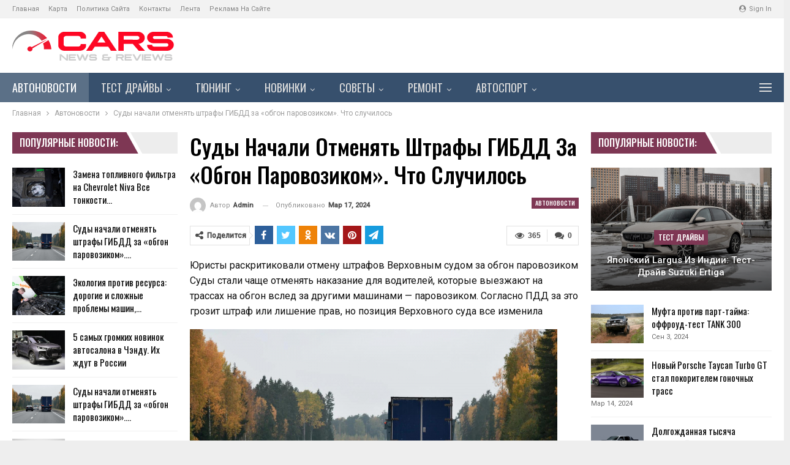

--- FILE ---
content_type: text/html; charset=UTF-8
request_url: https://avto199.ru/sydy-nachali-otmeniat-shtrafy-gibdd-za-obgon-parovozikom-chto-slychilos-107.html
body_size: 35870
content:
	<!DOCTYPE html>
		<!--[if IE 8]>
	<html class="ie ie8" dir="ltr" lang="ru-RU"> <![endif]-->
	<!--[if IE 9]>
	<html class="ie ie9" dir="ltr" lang="ru-RU"> <![endif]-->
	<!--[if gt IE 9]><!-->
<html dir="ltr" lang="ru-RU"> <!--<![endif]-->
	<head>
				<meta charset="UTF-8">
		<meta http-equiv="X-UA-Compatible" content="IE=edge">
		<meta name="viewport" content="width=device-width, initial-scale=1.0">
		<link rel="pingback" href="https://avto199.ru/xmlrpc.php"/>

		<title>Суды начали отменять штрафы ГИБДД за «обгон паровозиком». Что случилось</title>
	<style>img:is([sizes="auto" i], [sizes^="auto," i]) { contain-intrinsic-size: 3000px 1500px }</style>
	
		<!-- All in One SEO 4.8.7 - aioseo.com -->
	<meta name="description" content="Юристы раскритиковали отмену штрафов Верховным судом за обгон паровозиком Суды стали чаще отменять наказание для водителей, которые выезжают на трассах на обгон вслед за другими машинами — паровозиком. Согласно ПДД за это грозит штраф или лишение прав, но позиция Верховного суда все изменила Фото: Shutterstock До Верховного суда дошла автомобилистка, которую лишили водительского удостоверения за повторный выезд" />
	<meta name="robots" content="max-image-preview:large" />
	<meta name="author" content="admin"/>
	<link rel="canonical" href="https://avto199.ru/sydy-nachali-otmeniat-shtrafy-gibdd-za-obgon-parovozikom-chto-slychilos-107.html" />
	<meta name="generator" content="All in One SEO (AIOSEO) 4.8.7" />
		<script type="application/ld+json" class="aioseo-schema">
			{"@context":"https:\/\/schema.org","@graph":[{"@type":"Article","@id":"https:\/\/avto199.ru\/sydy-nachali-otmeniat-shtrafy-gibdd-za-obgon-parovozikom-chto-slychilos-107.html#article","name":"\u0421\u0443\u0434\u044b \u043d\u0430\u0447\u0430\u043b\u0438 \u043e\u0442\u043c\u0435\u043d\u044f\u0442\u044c \u0448\u0442\u0440\u0430\u0444\u044b \u0413\u0418\u0411\u0414\u0414 \u0437\u0430 \u00ab\u043e\u0431\u0433\u043e\u043d \u043f\u0430\u0440\u043e\u0432\u043e\u0437\u0438\u043a\u043e\u043c\u00bb. \u0427\u0442\u043e \u0441\u043b\u0443\u0447\u0438\u043b\u043e\u0441\u044c","headline":"\u0421\u0443\u0434\u044b \u043d\u0430\u0447\u0430\u043b\u0438 \u043e\u0442\u043c\u0435\u043d\u044f\u0442\u044c \u0448\u0442\u0440\u0430\u0444\u044b \u0413\u0418\u0411\u0414\u0414 \u0437\u0430 \u00ab\u043e\u0431\u0433\u043e\u043d \u043f\u0430\u0440\u043e\u0432\u043e\u0437\u0438\u043a\u043e\u043c\u00bb. \u0427\u0442\u043e \u0441\u043b\u0443\u0447\u0438\u043b\u043e\u0441\u044c","author":{"@id":"https:\/\/avto199.ru\/author\/admin#author"},"publisher":{"@id":"https:\/\/avto199.ru\/#organization"},"image":{"@type":"ImageObject","url":"https:\/\/avto199.ru\/wp-content\/uploads\/2024\/03\/defb6d218e8b903e6aa441183f378889.jpg","width":600,"height":375},"datePublished":"2024-03-17T20:48:55+03:00","dateModified":"2024-03-17T20:48:55+03:00","inLanguage":"ru-RU","mainEntityOfPage":{"@id":"https:\/\/avto199.ru\/sydy-nachali-otmeniat-shtrafy-gibdd-za-obgon-parovozikom-chto-slychilos-107.html#webpage"},"isPartOf":{"@id":"https:\/\/avto199.ru\/sydy-nachali-otmeniat-shtrafy-gibdd-za-obgon-parovozikom-chto-slychilos-107.html#webpage"},"articleSection":"\u0410\u0432\u0442\u043e\u043d\u043e\u0432\u043e\u0441\u0442\u0438"},{"@type":"BreadcrumbList","@id":"https:\/\/avto199.ru\/sydy-nachali-otmeniat-shtrafy-gibdd-za-obgon-parovozikom-chto-slychilos-107.html#breadcrumblist","itemListElement":[{"@type":"ListItem","@id":"https:\/\/avto199.ru#listItem","position":1,"name":"\u0413\u043b\u0430\u0432\u043d\u0430\u044f","item":"https:\/\/avto199.ru","nextItem":{"@type":"ListItem","@id":"https:\/\/avto199.ru\/avtonovosti#listItem","name":"\u0410\u0432\u0442\u043e\u043d\u043e\u0432\u043e\u0441\u0442\u0438"}},{"@type":"ListItem","@id":"https:\/\/avto199.ru\/avtonovosti#listItem","position":2,"name":"\u0410\u0432\u0442\u043e\u043d\u043e\u0432\u043e\u0441\u0442\u0438","item":"https:\/\/avto199.ru\/avtonovosti","nextItem":{"@type":"ListItem","@id":"https:\/\/avto199.ru\/sydy-nachali-otmeniat-shtrafy-gibdd-za-obgon-parovozikom-chto-slychilos-107.html#listItem","name":"\u0421\u0443\u0434\u044b \u043d\u0430\u0447\u0430\u043b\u0438 \u043e\u0442\u043c\u0435\u043d\u044f\u0442\u044c \u0448\u0442\u0440\u0430\u0444\u044b \u0413\u0418\u0411\u0414\u0414 \u0437\u0430 \u00ab\u043e\u0431\u0433\u043e\u043d \u043f\u0430\u0440\u043e\u0432\u043e\u0437\u0438\u043a\u043e\u043c\u00bb. \u0427\u0442\u043e \u0441\u043b\u0443\u0447\u0438\u043b\u043e\u0441\u044c"},"previousItem":{"@type":"ListItem","@id":"https:\/\/avto199.ru#listItem","name":"\u0413\u043b\u0430\u0432\u043d\u0430\u044f"}},{"@type":"ListItem","@id":"https:\/\/avto199.ru\/sydy-nachali-otmeniat-shtrafy-gibdd-za-obgon-parovozikom-chto-slychilos-107.html#listItem","position":3,"name":"\u0421\u0443\u0434\u044b \u043d\u0430\u0447\u0430\u043b\u0438 \u043e\u0442\u043c\u0435\u043d\u044f\u0442\u044c \u0448\u0442\u0440\u0430\u0444\u044b \u0413\u0418\u0411\u0414\u0414 \u0437\u0430 \u00ab\u043e\u0431\u0433\u043e\u043d \u043f\u0430\u0440\u043e\u0432\u043e\u0437\u0438\u043a\u043e\u043c\u00bb. \u0427\u0442\u043e \u0441\u043b\u0443\u0447\u0438\u043b\u043e\u0441\u044c","previousItem":{"@type":"ListItem","@id":"https:\/\/avto199.ru\/avtonovosti#listItem","name":"\u0410\u0432\u0442\u043e\u043d\u043e\u0432\u043e\u0441\u0442\u0438"}}]},{"@type":"Organization","@id":"https:\/\/avto199.ru\/#organization","name":"\u0410\u043a\u0442\u0443\u0430\u043b\u044c\u043d\u044b\u0435 \u0430\u0432\u0442\u043e\u043c\u043e\u0431\u0438\u043b\u044c\u043d\u044b\u0435 \u043d\u043e\u0432\u043e\u0441\u0442\u0438","description":"\u0421\u043e\u0431\u044b\u0442\u0438\u044f \u0432 \u043c\u0438\u0440\u0435 \u0430\u0432\u0442\u043e\u043c\u043e\u0431\u0438\u043b\u0435\u0439: \u043d\u043e\u0432\u043e\u0441\u0442\u0438, \u0441\u0442\u0430\u0442\u044c\u0438, \u0438\u043d\u0442\u0435\u0440\u0432\u044c\u044e, \u043e\u0431\u0437\u043e\u0440\u044b","url":"https:\/\/avto199.ru\/","logo":{"@type":"ImageObject","url":"https:\/\/avto199.ru\/wp-content\/uploads\/2024\/03\/cropped-orig.webp","@id":"https:\/\/avto199.ru\/sydy-nachali-otmeniat-shtrafy-gibdd-za-obgon-parovozikom-chto-slychilos-107.html\/#organizationLogo","width":512,"height":512},"image":{"@id":"https:\/\/avto199.ru\/sydy-nachali-otmeniat-shtrafy-gibdd-za-obgon-parovozikom-chto-slychilos-107.html\/#organizationLogo"}},{"@type":"Person","@id":"https:\/\/avto199.ru\/author\/admin#author","url":"https:\/\/avto199.ru\/author\/admin","name":"admin","image":{"@type":"ImageObject","@id":"https:\/\/avto199.ru\/sydy-nachali-otmeniat-shtrafy-gibdd-za-obgon-parovozikom-chto-slychilos-107.html#authorImage","url":"https:\/\/secure.gravatar.com\/avatar\/dfd6982bcef37f7d5112ef12f524c2d7e9ac5f28cc12ec99a8f7f1712d0cfb20?s=96&d=mm&r=g","width":96,"height":96,"caption":"admin"}},{"@type":"WebPage","@id":"https:\/\/avto199.ru\/sydy-nachali-otmeniat-shtrafy-gibdd-za-obgon-parovozikom-chto-slychilos-107.html#webpage","url":"https:\/\/avto199.ru\/sydy-nachali-otmeniat-shtrafy-gibdd-za-obgon-parovozikom-chto-slychilos-107.html","name":"\u0421\u0443\u0434\u044b \u043d\u0430\u0447\u0430\u043b\u0438 \u043e\u0442\u043c\u0435\u043d\u044f\u0442\u044c \u0448\u0442\u0440\u0430\u0444\u044b \u0413\u0418\u0411\u0414\u0414 \u0437\u0430 \u00ab\u043e\u0431\u0433\u043e\u043d \u043f\u0430\u0440\u043e\u0432\u043e\u0437\u0438\u043a\u043e\u043c\u00bb. \u0427\u0442\u043e \u0441\u043b\u0443\u0447\u0438\u043b\u043e\u0441\u044c","description":"\u042e\u0440\u0438\u0441\u0442\u044b \u0440\u0430\u0441\u043a\u0440\u0438\u0442\u0438\u043a\u043e\u0432\u0430\u043b\u0438 \u043e\u0442\u043c\u0435\u043d\u0443 \u0448\u0442\u0440\u0430\u0444\u043e\u0432 \u0412\u0435\u0440\u0445\u043e\u0432\u043d\u044b\u043c \u0441\u0443\u0434\u043e\u043c \u0437\u0430 \u043e\u0431\u0433\u043e\u043d \u043f\u0430\u0440\u043e\u0432\u043e\u0437\u0438\u043a\u043e\u043c \u0421\u0443\u0434\u044b \u0441\u0442\u0430\u043b\u0438 \u0447\u0430\u0449\u0435 \u043e\u0442\u043c\u0435\u043d\u044f\u0442\u044c \u043d\u0430\u043a\u0430\u0437\u0430\u043d\u0438\u0435 \u0434\u043b\u044f \u0432\u043e\u0434\u0438\u0442\u0435\u043b\u0435\u0439, \u043a\u043e\u0442\u043e\u0440\u044b\u0435 \u0432\u044b\u0435\u0437\u0436\u0430\u044e\u0442 \u043d\u0430 \u0442\u0440\u0430\u0441\u0441\u0430\u0445 \u043d\u0430 \u043e\u0431\u0433\u043e\u043d \u0432\u0441\u043b\u0435\u0434 \u0437\u0430 \u0434\u0440\u0443\u0433\u0438\u043c\u0438 \u043c\u0430\u0448\u0438\u043d\u0430\u043c\u0438 \u2014 \u043f\u0430\u0440\u043e\u0432\u043e\u0437\u0438\u043a\u043e\u043c. \u0421\u043e\u0433\u043b\u0430\u0441\u043d\u043e \u041f\u0414\u0414 \u0437\u0430 \u044d\u0442\u043e \u0433\u0440\u043e\u0437\u0438\u0442 \u0448\u0442\u0440\u0430\u0444 \u0438\u043b\u0438 \u043b\u0438\u0448\u0435\u043d\u0438\u0435 \u043f\u0440\u0430\u0432, \u043d\u043e \u043f\u043e\u0437\u0438\u0446\u0438\u044f \u0412\u0435\u0440\u0445\u043e\u0432\u043d\u043e\u0433\u043e \u0441\u0443\u0434\u0430 \u0432\u0441\u0435 \u0438\u0437\u043c\u0435\u043d\u0438\u043b\u0430 \u0424\u043e\u0442\u043e: Shutterstock \u0414\u043e \u0412\u0435\u0440\u0445\u043e\u0432\u043d\u043e\u0433\u043e \u0441\u0443\u0434\u0430 \u0434\u043e\u0448\u043b\u0430 \u0430\u0432\u0442\u043e\u043c\u043e\u0431\u0438\u043b\u0438\u0441\u0442\u043a\u0430, \u043a\u043e\u0442\u043e\u0440\u0443\u044e \u043b\u0438\u0448\u0438\u043b\u0438 \u0432\u043e\u0434\u0438\u0442\u0435\u043b\u044c\u0441\u043a\u043e\u0433\u043e \u0443\u0434\u043e\u0441\u0442\u043e\u0432\u0435\u0440\u0435\u043d\u0438\u044f \u0437\u0430 \u043f\u043e\u0432\u0442\u043e\u0440\u043d\u044b\u0439 \u0432\u044b\u0435\u0437\u0434","inLanguage":"ru-RU","isPartOf":{"@id":"https:\/\/avto199.ru\/#website"},"breadcrumb":{"@id":"https:\/\/avto199.ru\/sydy-nachali-otmeniat-shtrafy-gibdd-za-obgon-parovozikom-chto-slychilos-107.html#breadcrumblist"},"author":{"@id":"https:\/\/avto199.ru\/author\/admin#author"},"creator":{"@id":"https:\/\/avto199.ru\/author\/admin#author"},"image":{"@type":"ImageObject","url":"https:\/\/avto199.ru\/wp-content\/uploads\/2024\/03\/defb6d218e8b903e6aa441183f378889.jpg","@id":"https:\/\/avto199.ru\/sydy-nachali-otmeniat-shtrafy-gibdd-za-obgon-parovozikom-chto-slychilos-107.html\/#mainImage","width":600,"height":375},"primaryImageOfPage":{"@id":"https:\/\/avto199.ru\/sydy-nachali-otmeniat-shtrafy-gibdd-za-obgon-parovozikom-chto-slychilos-107.html#mainImage"},"datePublished":"2024-03-17T20:48:55+03:00","dateModified":"2024-03-17T20:48:55+03:00"},{"@type":"WebSite","@id":"https:\/\/avto199.ru\/#website","url":"https:\/\/avto199.ru\/","name":"\u0410\u0432\u0442\u043e\u043d\u043e\u0432\u043e\u0441\u0442\u0438. \u0421\u0432\u0435\u0436\u0438\u0435 \u0430\u0432\u0442\u043e\u043c\u043e\u0431\u0438\u043b\u044c\u043d\u044b\u0435 \u043d\u043e\u0432\u043e\u0441\u0442\u0438","alternateName":"\u041d\u043e\u0432\u043e\u0441\u0442\u0438 \u0430\u0432\u0442\u043e\u043c\u043e\u0431\u0438\u043b\u044c\u043d\u043e\u0433\u043e \u043c\u0438\u0440\u0430","description":"\u0421\u043e\u0431\u044b\u0442\u0438\u044f \u0432 \u043c\u0438\u0440\u0435 \u0430\u0432\u0442\u043e\u043c\u043e\u0431\u0438\u043b\u0435\u0439: \u043d\u043e\u0432\u043e\u0441\u0442\u0438, \u0441\u0442\u0430\u0442\u044c\u0438, \u0438\u043d\u0442\u0435\u0440\u0432\u044c\u044e, \u043e\u0431\u0437\u043e\u0440\u044b","inLanguage":"ru-RU","publisher":{"@id":"https:\/\/avto199.ru\/#organization"}}]}
		</script>
		<!-- All in One SEO -->


<!-- Better Open Graph, Schema.org & Twitter Integration -->
<meta property="og:locale" content="ru_ru"/>
<meta property="og:site_name" content="Актуальные автомобильные новости"/>
<meta property="og:url" content="https://avto199.ru/sydy-nachali-otmeniat-shtrafy-gibdd-za-obgon-parovozikom-chto-slychilos-107.html"/>
<meta property="og:title" content="Суды начали отменять штрафы ГИБДД за «обгон паровозиком». Что случилось"/>
<meta property="og:image" content="https://avto199.ru/wp-content/uploads/2024/03/defb6d218e8b903e6aa441183f378889.jpg"/>
<meta property="article:section" content="Автоновости"/>
<meta property="og:description" content="Юристы раскритиковали отмену штрафов Верховным судом за обгон паровозиком                   Суды стали чаще отменять наказание для водителей, которые выезжают на трассах на обгон вслед за другими машинами — паровозиком. Согласно ПДД за это грозит штр"/>
<meta property="og:type" content="article"/>
<meta name="twitter:card" content="summary"/>
<meta name="twitter:url" content="https://avto199.ru/sydy-nachali-otmeniat-shtrafy-gibdd-za-obgon-parovozikom-chto-slychilos-107.html"/>
<meta name="twitter:title" content="Суды начали отменять штрафы ГИБДД за «обгон паровозиком». Что случилось"/>
<meta name="twitter:description" content="Юристы раскритиковали отмену штрафов Верховным судом за обгон паровозиком                   Суды стали чаще отменять наказание для водителей, которые выезжают на трассах на обгон вслед за другими машинами — паровозиком. Согласно ПДД за это грозит штр"/>
<meta name="twitter:image" content="https://avto199.ru/wp-content/uploads/2024/03/defb6d218e8b903e6aa441183f378889.jpg"/>
<!-- / Better Open Graph, Schema.org & Twitter Integration. -->
<link rel='dns-prefetch' href='//fonts.googleapis.com' />
<link rel="alternate" type="application/rss+xml" title="Актуальные автомобильные новости &raquo; Лента" href="https://avto199.ru/feed" />
<link rel="alternate" type="application/rss+xml" title="Актуальные автомобильные новости &raquo; Лента комментариев" href="https://avto199.ru/comments/feed" />
<link rel="alternate" type="application/rss+xml" title="Актуальные автомобильные новости &raquo; Лента комментариев к &laquo;Суды начали отменять штрафы ГИБДД за «обгон паровозиком». Что случилось&raquo;" href="https://avto199.ru/sydy-nachali-otmeniat-shtrafy-gibdd-za-obgon-parovozikom-chto-slychilos-107.html/feed" />
<script type="text/javascript">
/* <![CDATA[ */
window._wpemojiSettings = {"baseUrl":"https:\/\/s.w.org\/images\/core\/emoji\/16.0.1\/72x72\/","ext":".png","svgUrl":"https:\/\/s.w.org\/images\/core\/emoji\/16.0.1\/svg\/","svgExt":".svg","source":{"concatemoji":"https:\/\/avto199.ru\/wp-includes\/js\/wp-emoji-release.min.js?ver=6.8.3"}};
/*! This file is auto-generated */
!function(s,n){var o,i,e;function c(e){try{var t={supportTests:e,timestamp:(new Date).valueOf()};sessionStorage.setItem(o,JSON.stringify(t))}catch(e){}}function p(e,t,n){e.clearRect(0,0,e.canvas.width,e.canvas.height),e.fillText(t,0,0);var t=new Uint32Array(e.getImageData(0,0,e.canvas.width,e.canvas.height).data),a=(e.clearRect(0,0,e.canvas.width,e.canvas.height),e.fillText(n,0,0),new Uint32Array(e.getImageData(0,0,e.canvas.width,e.canvas.height).data));return t.every(function(e,t){return e===a[t]})}function u(e,t){e.clearRect(0,0,e.canvas.width,e.canvas.height),e.fillText(t,0,0);for(var n=e.getImageData(16,16,1,1),a=0;a<n.data.length;a++)if(0!==n.data[a])return!1;return!0}function f(e,t,n,a){switch(t){case"flag":return n(e,"\ud83c\udff3\ufe0f\u200d\u26a7\ufe0f","\ud83c\udff3\ufe0f\u200b\u26a7\ufe0f")?!1:!n(e,"\ud83c\udde8\ud83c\uddf6","\ud83c\udde8\u200b\ud83c\uddf6")&&!n(e,"\ud83c\udff4\udb40\udc67\udb40\udc62\udb40\udc65\udb40\udc6e\udb40\udc67\udb40\udc7f","\ud83c\udff4\u200b\udb40\udc67\u200b\udb40\udc62\u200b\udb40\udc65\u200b\udb40\udc6e\u200b\udb40\udc67\u200b\udb40\udc7f");case"emoji":return!a(e,"\ud83e\udedf")}return!1}function g(e,t,n,a){var r="undefined"!=typeof WorkerGlobalScope&&self instanceof WorkerGlobalScope?new OffscreenCanvas(300,150):s.createElement("canvas"),o=r.getContext("2d",{willReadFrequently:!0}),i=(o.textBaseline="top",o.font="600 32px Arial",{});return e.forEach(function(e){i[e]=t(o,e,n,a)}),i}function t(e){var t=s.createElement("script");t.src=e,t.defer=!0,s.head.appendChild(t)}"undefined"!=typeof Promise&&(o="wpEmojiSettingsSupports",i=["flag","emoji"],n.supports={everything:!0,everythingExceptFlag:!0},e=new Promise(function(e){s.addEventListener("DOMContentLoaded",e,{once:!0})}),new Promise(function(t){var n=function(){try{var e=JSON.parse(sessionStorage.getItem(o));if("object"==typeof e&&"number"==typeof e.timestamp&&(new Date).valueOf()<e.timestamp+604800&&"object"==typeof e.supportTests)return e.supportTests}catch(e){}return null}();if(!n){if("undefined"!=typeof Worker&&"undefined"!=typeof OffscreenCanvas&&"undefined"!=typeof URL&&URL.createObjectURL&&"undefined"!=typeof Blob)try{var e="postMessage("+g.toString()+"("+[JSON.stringify(i),f.toString(),p.toString(),u.toString()].join(",")+"));",a=new Blob([e],{type:"text/javascript"}),r=new Worker(URL.createObjectURL(a),{name:"wpTestEmojiSupports"});return void(r.onmessage=function(e){c(n=e.data),r.terminate(),t(n)})}catch(e){}c(n=g(i,f,p,u))}t(n)}).then(function(e){for(var t in e)n.supports[t]=e[t],n.supports.everything=n.supports.everything&&n.supports[t],"flag"!==t&&(n.supports.everythingExceptFlag=n.supports.everythingExceptFlag&&n.supports[t]);n.supports.everythingExceptFlag=n.supports.everythingExceptFlag&&!n.supports.flag,n.DOMReady=!1,n.readyCallback=function(){n.DOMReady=!0}}).then(function(){return e}).then(function(){var e;n.supports.everything||(n.readyCallback(),(e=n.source||{}).concatemoji?t(e.concatemoji):e.wpemoji&&e.twemoji&&(t(e.twemoji),t(e.wpemoji)))}))}((window,document),window._wpemojiSettings);
/* ]]> */
</script>
<style id='wp-emoji-styles-inline-css' type='text/css'>

	img.wp-smiley, img.emoji {
		display: inline !important;
		border: none !important;
		box-shadow: none !important;
		height: 1em !important;
		width: 1em !important;
		margin: 0 0.07em !important;
		vertical-align: -0.1em !important;
		background: none !important;
		padding: 0 !important;
	}
</style>
<link rel='stylesheet' id='wp-block-library-css' href='https://avto199.ru/wp-includes/css/dist/block-library/style.min.css?ver=6.8.3' type='text/css' media='all' />
<style id='classic-theme-styles-inline-css' type='text/css'>
/*! This file is auto-generated */
.wp-block-button__link{color:#fff;background-color:#32373c;border-radius:9999px;box-shadow:none;text-decoration:none;padding:calc(.667em + 2px) calc(1.333em + 2px);font-size:1.125em}.wp-block-file__button{background:#32373c;color:#fff;text-decoration:none}
</style>
<style id='global-styles-inline-css' type='text/css'>
:root{--wp--preset--aspect-ratio--square: 1;--wp--preset--aspect-ratio--4-3: 4/3;--wp--preset--aspect-ratio--3-4: 3/4;--wp--preset--aspect-ratio--3-2: 3/2;--wp--preset--aspect-ratio--2-3: 2/3;--wp--preset--aspect-ratio--16-9: 16/9;--wp--preset--aspect-ratio--9-16: 9/16;--wp--preset--color--black: #000000;--wp--preset--color--cyan-bluish-gray: #abb8c3;--wp--preset--color--white: #ffffff;--wp--preset--color--pale-pink: #f78da7;--wp--preset--color--vivid-red: #cf2e2e;--wp--preset--color--luminous-vivid-orange: #ff6900;--wp--preset--color--luminous-vivid-amber: #fcb900;--wp--preset--color--light-green-cyan: #7bdcb5;--wp--preset--color--vivid-green-cyan: #00d084;--wp--preset--color--pale-cyan-blue: #8ed1fc;--wp--preset--color--vivid-cyan-blue: #0693e3;--wp--preset--color--vivid-purple: #9b51e0;--wp--preset--gradient--vivid-cyan-blue-to-vivid-purple: linear-gradient(135deg,rgba(6,147,227,1) 0%,rgb(155,81,224) 100%);--wp--preset--gradient--light-green-cyan-to-vivid-green-cyan: linear-gradient(135deg,rgb(122,220,180) 0%,rgb(0,208,130) 100%);--wp--preset--gradient--luminous-vivid-amber-to-luminous-vivid-orange: linear-gradient(135deg,rgba(252,185,0,1) 0%,rgba(255,105,0,1) 100%);--wp--preset--gradient--luminous-vivid-orange-to-vivid-red: linear-gradient(135deg,rgba(255,105,0,1) 0%,rgb(207,46,46) 100%);--wp--preset--gradient--very-light-gray-to-cyan-bluish-gray: linear-gradient(135deg,rgb(238,238,238) 0%,rgb(169,184,195) 100%);--wp--preset--gradient--cool-to-warm-spectrum: linear-gradient(135deg,rgb(74,234,220) 0%,rgb(151,120,209) 20%,rgb(207,42,186) 40%,rgb(238,44,130) 60%,rgb(251,105,98) 80%,rgb(254,248,76) 100%);--wp--preset--gradient--blush-light-purple: linear-gradient(135deg,rgb(255,206,236) 0%,rgb(152,150,240) 100%);--wp--preset--gradient--blush-bordeaux: linear-gradient(135deg,rgb(254,205,165) 0%,rgb(254,45,45) 50%,rgb(107,0,62) 100%);--wp--preset--gradient--luminous-dusk: linear-gradient(135deg,rgb(255,203,112) 0%,rgb(199,81,192) 50%,rgb(65,88,208) 100%);--wp--preset--gradient--pale-ocean: linear-gradient(135deg,rgb(255,245,203) 0%,rgb(182,227,212) 50%,rgb(51,167,181) 100%);--wp--preset--gradient--electric-grass: linear-gradient(135deg,rgb(202,248,128) 0%,rgb(113,206,126) 100%);--wp--preset--gradient--midnight: linear-gradient(135deg,rgb(2,3,129) 0%,rgb(40,116,252) 100%);--wp--preset--font-size--small: 13px;--wp--preset--font-size--medium: 20px;--wp--preset--font-size--large: 36px;--wp--preset--font-size--x-large: 42px;--wp--preset--spacing--20: 0.44rem;--wp--preset--spacing--30: 0.67rem;--wp--preset--spacing--40: 1rem;--wp--preset--spacing--50: 1.5rem;--wp--preset--spacing--60: 2.25rem;--wp--preset--spacing--70: 3.38rem;--wp--preset--spacing--80: 5.06rem;--wp--preset--shadow--natural: 6px 6px 9px rgba(0, 0, 0, 0.2);--wp--preset--shadow--deep: 12px 12px 50px rgba(0, 0, 0, 0.4);--wp--preset--shadow--sharp: 6px 6px 0px rgba(0, 0, 0, 0.2);--wp--preset--shadow--outlined: 6px 6px 0px -3px rgba(255, 255, 255, 1), 6px 6px rgba(0, 0, 0, 1);--wp--preset--shadow--crisp: 6px 6px 0px rgba(0, 0, 0, 1);}:where(.is-layout-flex){gap: 0.5em;}:where(.is-layout-grid){gap: 0.5em;}body .is-layout-flex{display: flex;}.is-layout-flex{flex-wrap: wrap;align-items: center;}.is-layout-flex > :is(*, div){margin: 0;}body .is-layout-grid{display: grid;}.is-layout-grid > :is(*, div){margin: 0;}:where(.wp-block-columns.is-layout-flex){gap: 2em;}:where(.wp-block-columns.is-layout-grid){gap: 2em;}:where(.wp-block-post-template.is-layout-flex){gap: 1.25em;}:where(.wp-block-post-template.is-layout-grid){gap: 1.25em;}.has-black-color{color: var(--wp--preset--color--black) !important;}.has-cyan-bluish-gray-color{color: var(--wp--preset--color--cyan-bluish-gray) !important;}.has-white-color{color: var(--wp--preset--color--white) !important;}.has-pale-pink-color{color: var(--wp--preset--color--pale-pink) !important;}.has-vivid-red-color{color: var(--wp--preset--color--vivid-red) !important;}.has-luminous-vivid-orange-color{color: var(--wp--preset--color--luminous-vivid-orange) !important;}.has-luminous-vivid-amber-color{color: var(--wp--preset--color--luminous-vivid-amber) !important;}.has-light-green-cyan-color{color: var(--wp--preset--color--light-green-cyan) !important;}.has-vivid-green-cyan-color{color: var(--wp--preset--color--vivid-green-cyan) !important;}.has-pale-cyan-blue-color{color: var(--wp--preset--color--pale-cyan-blue) !important;}.has-vivid-cyan-blue-color{color: var(--wp--preset--color--vivid-cyan-blue) !important;}.has-vivid-purple-color{color: var(--wp--preset--color--vivid-purple) !important;}.has-black-background-color{background-color: var(--wp--preset--color--black) !important;}.has-cyan-bluish-gray-background-color{background-color: var(--wp--preset--color--cyan-bluish-gray) !important;}.has-white-background-color{background-color: var(--wp--preset--color--white) !important;}.has-pale-pink-background-color{background-color: var(--wp--preset--color--pale-pink) !important;}.has-vivid-red-background-color{background-color: var(--wp--preset--color--vivid-red) !important;}.has-luminous-vivid-orange-background-color{background-color: var(--wp--preset--color--luminous-vivid-orange) !important;}.has-luminous-vivid-amber-background-color{background-color: var(--wp--preset--color--luminous-vivid-amber) !important;}.has-light-green-cyan-background-color{background-color: var(--wp--preset--color--light-green-cyan) !important;}.has-vivid-green-cyan-background-color{background-color: var(--wp--preset--color--vivid-green-cyan) !important;}.has-pale-cyan-blue-background-color{background-color: var(--wp--preset--color--pale-cyan-blue) !important;}.has-vivid-cyan-blue-background-color{background-color: var(--wp--preset--color--vivid-cyan-blue) !important;}.has-vivid-purple-background-color{background-color: var(--wp--preset--color--vivid-purple) !important;}.has-black-border-color{border-color: var(--wp--preset--color--black) !important;}.has-cyan-bluish-gray-border-color{border-color: var(--wp--preset--color--cyan-bluish-gray) !important;}.has-white-border-color{border-color: var(--wp--preset--color--white) !important;}.has-pale-pink-border-color{border-color: var(--wp--preset--color--pale-pink) !important;}.has-vivid-red-border-color{border-color: var(--wp--preset--color--vivid-red) !important;}.has-luminous-vivid-orange-border-color{border-color: var(--wp--preset--color--luminous-vivid-orange) !important;}.has-luminous-vivid-amber-border-color{border-color: var(--wp--preset--color--luminous-vivid-amber) !important;}.has-light-green-cyan-border-color{border-color: var(--wp--preset--color--light-green-cyan) !important;}.has-vivid-green-cyan-border-color{border-color: var(--wp--preset--color--vivid-green-cyan) !important;}.has-pale-cyan-blue-border-color{border-color: var(--wp--preset--color--pale-cyan-blue) !important;}.has-vivid-cyan-blue-border-color{border-color: var(--wp--preset--color--vivid-cyan-blue) !important;}.has-vivid-purple-border-color{border-color: var(--wp--preset--color--vivid-purple) !important;}.has-vivid-cyan-blue-to-vivid-purple-gradient-background{background: var(--wp--preset--gradient--vivid-cyan-blue-to-vivid-purple) !important;}.has-light-green-cyan-to-vivid-green-cyan-gradient-background{background: var(--wp--preset--gradient--light-green-cyan-to-vivid-green-cyan) !important;}.has-luminous-vivid-amber-to-luminous-vivid-orange-gradient-background{background: var(--wp--preset--gradient--luminous-vivid-amber-to-luminous-vivid-orange) !important;}.has-luminous-vivid-orange-to-vivid-red-gradient-background{background: var(--wp--preset--gradient--luminous-vivid-orange-to-vivid-red) !important;}.has-very-light-gray-to-cyan-bluish-gray-gradient-background{background: var(--wp--preset--gradient--very-light-gray-to-cyan-bluish-gray) !important;}.has-cool-to-warm-spectrum-gradient-background{background: var(--wp--preset--gradient--cool-to-warm-spectrum) !important;}.has-blush-light-purple-gradient-background{background: var(--wp--preset--gradient--blush-light-purple) !important;}.has-blush-bordeaux-gradient-background{background: var(--wp--preset--gradient--blush-bordeaux) !important;}.has-luminous-dusk-gradient-background{background: var(--wp--preset--gradient--luminous-dusk) !important;}.has-pale-ocean-gradient-background{background: var(--wp--preset--gradient--pale-ocean) !important;}.has-electric-grass-gradient-background{background: var(--wp--preset--gradient--electric-grass) !important;}.has-midnight-gradient-background{background: var(--wp--preset--gradient--midnight) !important;}.has-small-font-size{font-size: var(--wp--preset--font-size--small) !important;}.has-medium-font-size{font-size: var(--wp--preset--font-size--medium) !important;}.has-large-font-size{font-size: var(--wp--preset--font-size--large) !important;}.has-x-large-font-size{font-size: var(--wp--preset--font-size--x-large) !important;}
:where(.wp-block-post-template.is-layout-flex){gap: 1.25em;}:where(.wp-block-post-template.is-layout-grid){gap: 1.25em;}
:where(.wp-block-columns.is-layout-flex){gap: 2em;}:where(.wp-block-columns.is-layout-grid){gap: 2em;}
:root :where(.wp-block-pullquote){font-size: 1.5em;line-height: 1.6;}
</style>
<link rel='stylesheet' id='ez-toc-css' href='https://avto199.ru/wp-content/plugins/easy-table-of-contents/assets/css/screen.min.css?ver=2.0.76' type='text/css' media='all' />
<style id='ez-toc-inline-css' type='text/css'>
div#ez-toc-container .ez-toc-title {font-size: 120%;}div#ez-toc-container .ez-toc-title {font-weight: 500;}div#ez-toc-container ul li , div#ez-toc-container ul li a {font-size: 95%;}div#ez-toc-container ul li , div#ez-toc-container ul li a {font-weight: 500;}div#ez-toc-container nav ul ul li {font-size: 90%;}div#ez-toc-container {width: 100%;}
.ez-toc-container-direction {direction: ltr;}.ez-toc-counter ul{counter-reset: item ;}.ez-toc-counter nav ul li a::before {content: counters(item, '.', decimal) '. ';display: inline-block;counter-increment: item;flex-grow: 0;flex-shrink: 0;margin-right: .2em; float: left; }.ez-toc-widget-direction {direction: ltr;}.ez-toc-widget-container ul{counter-reset: item ;}.ez-toc-widget-container nav ul li a::before {content: counters(item, '.', decimal) '. ';display: inline-block;counter-increment: item;flex-grow: 0;flex-shrink: 0;margin-right: .2em; float: left; }
</style>
<link rel='stylesheet' id='bf-slick-css' href='https://avto199.ru/wp-content/themes/BetterStudio/includes/libs/better-framework/assets/css/slick.min.css?ver=3.10.15' type='text/css' media='all' />
<link rel='stylesheet' id='pretty-photo-css' href='https://avto199.ru/wp-content/themes/BetterStudio/includes/libs/better-framework/assets/css/pretty-photo.min.css?ver=3.10.15' type='text/css' media='all' />
<link rel='stylesheet' id='bs-icons-css' href='https://avto199.ru/wp-content/themes/BetterStudio/includes/libs/better-framework/assets/css/bs-icons.css?ver=3.10.15' type='text/css' media='all' />
<link rel='stylesheet' id='theme-libs-css' href='https://avto199.ru/wp-content/themes/BetterStudio/css/theme-libs.min.css?ver=7.6.2' type='text/css' media='all' />
<link rel='stylesheet' id='fontawesome-css' href='https://avto199.ru/wp-content/themes/BetterStudio/includes/libs/better-framework/assets/css/font-awesome.min.css?ver=3.10.15' type='text/css' media='all' />
<link rel='stylesheet' id='publisher-css' href='https://avto199.ru/wp-content/themes/BetterStudio/style-7.6.2.min.css?ver=7.6.2' type='text/css' media='all' />
<link rel='stylesheet' id='better-framework-main-fonts-css' href='https://fonts.googleapis.com/css?family=Roboto:400,500,400italic%7COswald:500,400%7CLato:400' type='text/css' media='all' />
<link rel='stylesheet' id='publisher-theme-car-news-css' href='https://avto199.ru/wp-content/themes/BetterStudio/includes/styles/car-news/style.min.css?ver=17.6.2' type='text/css' media='all' />
<script type="text/javascript" src="https://avto199.ru/wp-includes/js/jquery/jquery.min.js?ver=3.7.1" id="jquery-core-js"></script>
<script type="text/javascript" src="https://avto199.ru/wp-includes/js/jquery/jquery-migrate.min.js?ver=3.4.1" id="jquery-migrate-js"></script>
<!--[if lt IE 9]>
<script type="text/javascript" src="https://avto199.ru/wp-content/themes/BetterStudio/includes/libs/better-framework/assets/js/html5shiv.min.js?ver=3.10.15" id="bf-html5shiv-js"></script>
<![endif]-->
<!--[if lt IE 9]>
<script type="text/javascript" src="https://avto199.ru/wp-content/themes/BetterStudio/includes/libs/better-framework/assets/js/respond.min.js?ver=3.10.15" id="bf-respond-js"></script>
<![endif]-->
<link rel="https://api.w.org/" href="https://avto199.ru/wp-json/" /><link rel="alternate" title="JSON" type="application/json" href="https://avto199.ru/wp-json/wp/v2/posts/1362" /><link rel="EditURI" type="application/rsd+xml" title="RSD" href="https://avto199.ru/xmlrpc.php?rsd" />
<meta name="generator" content="WordPress 6.8.3" />
<link rel='shortlink' href='https://avto199.ru/?p=1362' />
<link rel="alternate" title="oEmbed (JSON)" type="application/json+oembed" href="https://avto199.ru/wp-json/oembed/1.0/embed?url=https%3A%2F%2Favto199.ru%2Fsydy-nachali-otmeniat-shtrafy-gibdd-za-obgon-parovozikom-chto-slychilos-107.html" />
<link rel="alternate" title="oEmbed (XML)" type="text/xml+oembed" href="https://avto199.ru/wp-json/oembed/1.0/embed?url=https%3A%2F%2Favto199.ru%2Fsydy-nachali-otmeniat-shtrafy-gibdd-za-obgon-parovozikom-chto-slychilos-107.html&#038;format=xml" />
<meta name="generator" content="Powered by WPBakery Page Builder - drag and drop page builder for WordPress."/>
<!--[if lte IE 9]><link rel="stylesheet" type="text/css" href="https://avto199.ru/wp-content/plugins/js_composer/assets/css/vc_lte_ie9.min.css" media="screen"><![endif]--><script type="application/ld+json">{
    "@context": "http:\/\/schema.org\/",
    "@type": "organization",
    "@id": "#organization",
    "logo": {
        "@type": "ImageObject",
        "url": "https:\/\/avto199.ru\/wp-content\/uploads\/2023\/02\/car-news-logo-main.png"
    },
    "url": "https:\/\/avto199.ru\/",
    "name": "\u0410\u043a\u0442\u0443\u0430\u043b\u044c\u043d\u044b\u0435 \u0430\u0432\u0442\u043e\u043c\u043e\u0431\u0438\u043b\u044c\u043d\u044b\u0435 \u043d\u043e\u0432\u043e\u0441\u0442\u0438",
    "description": "\u0421\u043e\u0431\u044b\u0442\u0438\u044f \u0432 \u043c\u0438\u0440\u0435 \u0430\u0432\u0442\u043e\u043c\u043e\u0431\u0438\u043b\u0435\u0439: \u043d\u043e\u0432\u043e\u0441\u0442\u0438, \u0441\u0442\u0430\u0442\u044c\u0438, \u0438\u043d\u0442\u0435\u0440\u0432\u044c\u044e, \u043e\u0431\u0437\u043e\u0440\u044b"
}</script>
<script type="application/ld+json">{
    "@context": "http:\/\/schema.org\/",
    "@type": "WebSite",
    "name": "\u0410\u043a\u0442\u0443\u0430\u043b\u044c\u043d\u044b\u0435 \u0430\u0432\u0442\u043e\u043c\u043e\u0431\u0438\u043b\u044c\u043d\u044b\u0435 \u043d\u043e\u0432\u043e\u0441\u0442\u0438",
    "alternateName": "\u0421\u043e\u0431\u044b\u0442\u0438\u044f \u0432 \u043c\u0438\u0440\u0435 \u0430\u0432\u0442\u043e\u043c\u043e\u0431\u0438\u043b\u0435\u0439: \u043d\u043e\u0432\u043e\u0441\u0442\u0438, \u0441\u0442\u0430\u0442\u044c\u0438, \u0438\u043d\u0442\u0435\u0440\u0432\u044c\u044e, \u043e\u0431\u0437\u043e\u0440\u044b",
    "url": "https:\/\/avto199.ru\/"
}</script>
<script type="application/ld+json">{
    "@context": "http:\/\/schema.org\/",
    "@type": "BlogPosting",
    "headline": "\u0421\u0443\u0434\u044b \u043d\u0430\u0447\u0430\u043b\u0438 \u043e\u0442\u043c\u0435\u043d\u044f\u0442\u044c \u0448\u0442\u0440\u0430\u0444\u044b \u0413\u0418\u0411\u0414\u0414 \u0437\u0430 \u00ab\u043e\u0431\u0433\u043e\u043d \u043f\u0430\u0440\u043e\u0432\u043e\u0437\u0438\u043a\u043e\u043c\u00bb. \u0427\u0442\u043e \u0441\u043b\u0443\u0447\u0438\u043b\u043e\u0441\u044c",
    "description": "\u042e\u0440\u0438\u0441\u0442\u044b \u0440\u0430\u0441\u043a\u0440\u0438\u0442\u0438\u043a\u043e\u0432\u0430\u043b\u0438 \u043e\u0442\u043c\u0435\u043d\u0443 \u0448\u0442\u0440\u0430\u0444\u043e\u0432 \u0412\u0435\u0440\u0445\u043e\u0432\u043d\u044b\u043c \u0441\u0443\u0434\u043e\u043c \u0437\u0430 \u043e\u0431\u0433\u043e\u043d \u043f\u0430\u0440\u043e\u0432\u043e\u0437\u0438\u043a\u043e\u043c                   \u0421\u0443\u0434\u044b \u0441\u0442\u0430\u043b\u0438 \u0447\u0430\u0449\u0435 \u043e\u0442\u043c\u0435\u043d\u044f\u0442\u044c \u043d\u0430\u043a\u0430\u0437\u0430\u043d\u0438\u0435 \u0434\u043b\u044f \u0432\u043e\u0434\u0438\u0442\u0435\u043b\u0435\u0439, \u043a\u043e\u0442\u043e\u0440\u044b\u0435 \u0432\u044b\u0435\u0437\u0436\u0430\u044e\u0442 \u043d\u0430 \u0442\u0440\u0430\u0441\u0441\u0430\u0445 \u043d\u0430 \u043e\u0431\u0433\u043e\u043d \u0432\u0441\u043b\u0435\u0434 \u0437\u0430 \u0434\u0440\u0443\u0433\u0438\u043c\u0438 \u043c\u0430\u0448\u0438\u043d\u0430\u043c\u0438\u00a0\u2014 \u043f\u0430\u0440\u043e\u0432\u043e\u0437\u0438\u043a\u043e\u043c. \u0421\u043e\u0433\u043b\u0430\u0441\u043d\u043e \u041f\u0414\u0414 \u0437\u0430 \u044d\u0442\u043e \u0433\u0440\u043e\u0437\u0438\u0442 \u0448\u0442\u0440",
    "datePublished": "2024-03-17",
    "dateModified": "2024-03-17",
    "author": {
        "@type": "Person",
        "@id": "#person-admin",
        "name": "admin"
    },
    "image": {
        "@type": "ImageObject",
        "url": "https:\/\/avto199.ru\/wp-content\/uploads\/2024\/03\/defb6d218e8b903e6aa441183f378889.jpg",
        "width": 600,
        "height": 375
    },
    "interactionStatistic": [
        {
            "@type": "InteractionCounter",
            "interactionType": "http:\/\/schema.org\/CommentAction",
            "userInteractionCount": "0"
        }
    ],
    "publisher": {
        "@id": "#organization"
    },
    "mainEntityOfPage": "https:\/\/avto199.ru\/sydy-nachali-otmeniat-shtrafy-gibdd-za-obgon-parovozikom-chto-slychilos-107.html"
}</script>
<link rel='stylesheet' id='17.6.2-1743479471' href='https://avto199.ru/wp-content/bs-booster-cache/481cc77cb8e8bb8440bc34a460bf8607.css' type='text/css' media='all' />
<link rel="icon" href="https://avto199.ru/wp-content/uploads/2024/03/cropped-s-32x32.jpg" sizes="32x32" />
<link rel="icon" href="https://avto199.ru/wp-content/uploads/2024/03/cropped-s-192x192.jpg" sizes="192x192" />
<link rel="apple-touch-icon" href="https://avto199.ru/wp-content/uploads/2024/03/cropped-s-180x180.jpg" />
<meta name="msapplication-TileImage" content="https://avto199.ru/wp-content/uploads/2024/03/cropped-s-270x270.jpg" />
<noscript><style type="text/css"> .wpb_animate_when_almost_visible { opacity: 1; }</style></noscript>	</head>

<body class="wp-singular post-template-default single single-post postid-1362 single-format-standard wp-theme-BetterStudio bs-theme bs-publisher bs-publisher-car-news active-light-box ltr close-rh page-layout-3-col-4 boxed active-sticky-sidebar main-menu-sticky-smart single-prim-cat-1 single-cat-1  wpb-js-composer js-comp-ver-5.7 vc_responsive bs-ll-a" dir="ltr">
<div class="off-canvas-overlay"></div>
<div class="off-canvas-container left skin-white">
	<div class="off-canvas-inner">
		<span class="canvas-close"><i></i></span>
					<div class="off-canvas-header">
									<div class="logo">

						<a href="https://avto199.ru/">
							<img src="https://avto199.ru/wp-content/uploads/2020/03/car-news-logo-off-canvas.png"
							     alt="Актуальные автомобильные новости">
						</a>
					</div>
									<div class="site-description">События в мире автомобилей: новости, статьи, интервью, обзоры</div>
			</div>
						<div class="off-canvas-search">
				<form role="search" method="get" action="https://avto199.ru">
					<input type="text" name="s" value=""
					       placeholder="Поиск...">
					<i class="fa fa-search"></i>
				</form>
			</div>
						<div class="off-canvas-menu">
				<div class="off-canvas-menu-fallback"></div>
			</div>
						<div class="off_canvas_footer">
				<div class="off_canvas_footer-info entry-content">
					<p><br data-mce-bogus="1"></p>
				</div>
			</div>
				</div>
</div>
	<header id="header" class="site-header header-style-2 full-width" itemscope="itemscope" itemtype="https://schema.org/WPHeader">

		<section class="topbar topbar-style-1 hidden-xs hidden-xs">
	<div class="content-wrap">
		<div class="container">
			<div class="topbar-inner clearfix">

									<div class="section-links">
													<a class="topbar-sign-in "
							   data-toggle="modal" data-target="#bsLoginModal">
								<i class="fa fa-user-circle"></i> Sign in							</a>

							<div class="modal sign-in-modal fade" id="bsLoginModal" tabindex="-1" role="dialog"
							     style="display: none">
								<div class="modal-dialog" role="document">
									<div class="modal-content">
											<span class="close-modal" data-dismiss="modal" aria-label="Close"><i
														class="fa fa-close"></i></span>
										<div class="modal-body">
											<div id="form_596_" class="bs-shortcode bs-login-shortcode ">
		<div class="bs-login bs-type-login"  style="display:none">

					<div class="bs-login-panel bs-login-sign-panel bs-current-login-panel">
								<form name="loginform"
				      action="https://avto199.ru/wp-login.php" method="post">

					
					<div class="login-header">
						<span class="login-icon fa fa-user-circle main-color"></span>
						<p>Welcome, Login to your account.</p>
					</div>
					
					<div class="login-field login-username">
						<input type="text" name="log" id="form_596_user_login" class="input"
						       value="" size="20"
						       placeholder="Username or Email..." required/>
					</div>

					<div class="login-field login-password">
						<input type="password" name="pwd" id="form_596_user_pass"
						       class="input"
						       value="" size="20" placeholder="Password..."
						       required/>
					</div>

					
					<div class="login-field">
						<a href="https://avto199.ru/wp-login.php?action=lostpassword&redirect_to=https%3A%2F%2Favto199.ru%2Fsydy-nachali-otmeniat-shtrafy-gibdd-za-obgon-parovozikom-chto-slychilos-107.html"
						   class="go-reset-panel">Forget password?</a>

													<span class="login-remember">
							<input class="remember-checkbox" name="rememberme" type="checkbox"
							       id="form_596_rememberme"
							       value="forever"  />
							<label class="remember-label">Remember me</label>
						</span>
											</div>

					
					<div class="login-field login-submit">
						<input type="submit" name="wp-submit"
						       class="button-primary login-btn"
						       value="Log In"/>
						<input type="hidden" name="redirect_to" value="https://avto199.ru/sydy-nachali-otmeniat-shtrafy-gibdd-za-obgon-parovozikom-chto-slychilos-107.html"/>
					</div>

									</form>
			</div>

			<div class="bs-login-panel bs-login-reset-panel">

				<span class="go-login-panel"><i
							class="fa fa-angle-left"></i> Sign in</span>

				<div class="bs-login-reset-panel-inner">
					<div class="login-header">
						<span class="login-icon fa fa-support"></span>
						<p>Recover your password.</p>
						<p>A password will be e-mailed to you.</p>
					</div>
										<form name="lostpasswordform" id="form_596_lostpasswordform"
					      action="https://avto199.ru/wp-login.php?action=lostpassword"
					      method="post">

						<div class="login-field reset-username">
							<input type="text" name="user_login" class="input" value=""
							       placeholder="Username or Email..."
							       required/>
						</div>

						
						<div class="login-field reset-submit">

							<input type="hidden" name="redirect_to" value=""/>
							<input type="submit" name="wp-submit" class="login-btn"
							       value="Send My Password"/>

						</div>
					</form>
				</div>
			</div>
			</div>
	</div>
										</div>
									</div>
								</div>
							</div>
												</div>
				
				<div class="section-menu">
						<div id="menu-top" class="menu top-menu-wrapper" role="navigation" itemscope="itemscope" itemtype="https://schema.org/SiteNavigationElement">
		<nav class="top-menu-container">

			<ul id="top-navigation" class="top-menu menu clearfix bsm-pure">
				<li id="menu-item-226" class="menu-item menu-item-type-post_type menu-item-object-page menu-item-home better-anim-fade menu-item-226"><a href="https://avto199.ru/">Главная</a></li>
<li id="menu-item-449" class="menu-item menu-item-type-custom menu-item-object-custom better-anim-fade menu-item-449"><a href="/sitemap.xml">Карта</a></li>
<li id="menu-item-445" class="menu-item menu-item-type-post_type menu-item-object-page menu-item-privacy-policy better-anim-fade menu-item-445"><a href="https://avto199.ru/privacy-policy">Политика сайта</a></li>
<li id="menu-item-446" class="menu-item menu-item-type-post_type menu-item-object-page better-anim-fade menu-item-446"><a href="https://avto199.ru/kontakty">Контакты</a></li>
<li id="menu-item-447" class="menu-item menu-item-type-post_type menu-item-object-page better-anim-fade menu-item-447"><a href="https://avto199.ru/lenta">Лента</a></li>
<li id="menu-item-448" class="menu-item menu-item-type-post_type menu-item-object-page better-anim-fade menu-item-448"><a href="https://avto199.ru/reklama-na-sajte">Реклама на сайте</a></li>
			</ul>

		</nav>
	</div>
				</div>
			</div>
		</div>
	</div>
</section>
		<div class="header-inner">
			<div class="content-wrap">
				<div class="container">
					<div class="row">
						<div class="row-height">
							<div class="logo-col col-xs-12">
								<div class="col-inside">
									<div id="site-branding" class="site-branding">
	<p  id="site-title" class="logo h1 img-logo">
	<a href="https://avto199.ru/" itemprop="url" rel="home">
					<img id="site-logo" src="https://avto199.ru/wp-content/uploads/2023/02/car-news-logo-main.png"
			     alt="Актуальные автомобильные новости"  />

			<span class="site-title">Актуальные автомобильные новости - События в мире автомобилей: новости, статьи, интервью, обзоры</span>
				</a>
</p>
</div><!-- .site-branding -->
								</div>
							</div>
													</div>
					</div>
				</div>
			</div>
		</div>

		<div id="menu-main" class="menu main-menu-wrapper show-off-canvas menu-actions-btn-width-1" role="navigation" itemscope="itemscope" itemtype="https://schema.org/SiteNavigationElement">
	<div class="main-menu-inner">
		<div class="content-wrap">
			<div class="container">

				<nav class="main-menu-container">
					<ul id="main-navigation" class="main-menu menu bsm-pure clearfix">
						<li id="menu-item-453" class="menu-item menu-item-type-taxonomy menu-item-object-category current-post-ancestor current-menu-parent current-post-parent menu-term-1 better-anim-fade menu-item-453"><a href="https://avto199.ru/avtonovosti">Автоновости</a></li>
<li id="menu-item-220" class="menu-item menu-item-type-taxonomy menu-item-object-category menu-term-6 better-anim-fade menu-item-has-children menu-item-has-mega menu-item-mega-grid-posts menu-item-220"><a href="https://avto199.ru/test-drajvy">Тест драйвы</a>
<!-- Mega Menu Start -->
	<div class="mega-menu mega-grid-posts">
		<div class="content-wrap bs-tab-anim bs-tab-animated active">
					<div class="bs-pagination-wrapper main-term-6 next_prev ">
			<div class="listing listing-grid listing-grid-1 clearfix columns-4">
		<div class="post-1740 type-post format-standard has-post-thumbnail  simple-grid  listing-item listing-item-grid listing-item-grid-1 main-term-6">
	<div class="item-inner">
					<div class="featured clearfix">
								<a  title="Собрать, доделать и победить УАЗ: тест-драйв шасси нового Промтех Капитан" data-src="https://avto199.ru/wp-content/uploads/2024/11/2-zagla.jpg" data-bs-srcset="{&quot;baseurl&quot;:&quot;https:\/\/avto199.ru\/wp-content\/uploads\/2024\/11\/&quot;,&quot;sizes&quot;:{&quot;2000&quot;:&quot;2-zagla.jpg&quot;}}"						class="img-holder" href="https://avto199.ru/sobrat-dodelat-i-pobedit-yaz-test-draiv-shassi-novogo-promteh-kapitan.html"></a>

							</div>
		<p class="title">		<a href="https://avto199.ru/sobrat-dodelat-i-pobedit-yaz-test-draiv-shassi-novogo-promteh-kapitan.html" class="post-title post-url">
			Собрать, доделать и победить УАЗ: тест-драйв шасси нового Промтех Капитан		</a>
		</p>	</div>
	</div >
	<div class="post-1739 type-post format-standard has-post-thumbnail  simple-grid  listing-item listing-item-grid listing-item-grid-1 main-term-6">
	<div class="item-inner">
					<div class="featured clearfix">
								<a  title="Нестареющий масс-маркет: опыт владения Nissan Sunny IX" data-src="https://avto199.ru/wp-content/uploads/2024/09/1-zaglavnaia.jpg" data-bs-srcset="{&quot;baseurl&quot;:&quot;https:\/\/avto199.ru\/wp-content\/uploads\/2024\/09\/&quot;,&quot;sizes&quot;:{&quot;2000&quot;:&quot;1-zaglavnaia.jpg&quot;}}"						class="img-holder" href="https://avto199.ru/nestareushii-mass-market-opyt-vladeniia-nissan-sunny-ix.html"></a>

							</div>
		<p class="title">		<a href="https://avto199.ru/nestareushii-mass-market-opyt-vladeniia-nissan-sunny-ix.html" class="post-title post-url">
			Нестареющий масс-маркет: опыт владения Nissan Sunny IX		</a>
		</p>	</div>
	</div >
	<div class="post-1709 type-post format-standard has-post-thumbnail  simple-grid  listing-item listing-item-grid listing-item-grid-1 main-term-6">
	<div class="item-inner">
					<div class="featured clearfix">
								<a  title="Немецкий генотип: тест-драйв Jetta VS5" data-src="https://avto199.ru/wp-content/uploads/2024/09/vs5.jpg" data-bs-srcset="{&quot;baseurl&quot;:&quot;https:\/\/avto199.ru\/wp-content\/uploads\/2024\/09\/&quot;,&quot;sizes&quot;:{&quot;2000&quot;:&quot;vs5.jpg&quot;}}"						class="img-holder" href="https://avto199.ru/nemeckii-genotip-test-draiv-jetta-vs5.html"></a>

							</div>
		<p class="title">		<a href="https://avto199.ru/nemeckii-genotip-test-draiv-jetta-vs5.html" class="post-title post-url">
			Немецкий генотип: тест-драйв Jetta VS5		</a>
		</p>	</div>
	</div >
	<div class="post-1708 type-post format-standard has-post-thumbnail  simple-grid  listing-item listing-item-grid listing-item-grid-1 main-term-6">
	<div class="item-inner">
					<div class="featured clearfix">
								<a  title="Все 27 лет в одной семье: опыт владения Chrysler Intrepid Sport I" data-src="https://avto199.ru/wp-content/uploads/2024/09/1-zaglavnaia.jpg" data-bs-srcset="{&quot;baseurl&quot;:&quot;https:\/\/avto199.ru\/wp-content\/uploads\/2024\/09\/&quot;,&quot;sizes&quot;:{&quot;2000&quot;:&quot;1-zaglavnaia.jpg&quot;}}"						class="img-holder" href="https://avto199.ru/vse-27-let-v-odnoi-seme-opyt-vladeniia-chrysler-intrepid-sport-i.html"></a>

							</div>
		<p class="title">		<a href="https://avto199.ru/vse-27-let-v-odnoi-seme-opyt-vladeniia-chrysler-intrepid-sport-i.html" class="post-title post-url">
			Все 27 лет в одной семье: опыт владения Chrysler Intrepid Sport I		</a>
		</p>	</div>
	</div >
	</div>
	
	</div><div class="bs-pagination bs-ajax-pagination next_prev main-term-6 clearfix">
			<script>var bs_ajax_paginate_1615693497 = '{"query":{"paginate":"next_prev","show_label":1,"order_by":"date","count":4,"category":"6","_layout":{"state":"1|1|0","page":"3-col-4"}},"type":"wp_query","view":"Publisher::bs_pagin_ajax_mega_grid_posts","current_page":1,"ajax_url":"\/wp-admin\/admin-ajax.php","remove_duplicates":"0","paginate":"next_prev","_layout":{"state":"1|1|0","page":"3-col-4"},"_bs_pagin_token":"ad9c606"}';</script>				<a class="btn-bs-pagination prev disabled" rel="prev" data-id="1615693497"
				   title="предыдущий">
					<i class="fa fa-angle-left"
					   aria-hidden="true"></i> Prev				</a>
				<a  rel="next" class="btn-bs-pagination next"
				   data-id="1615693497" title="следующий">
					Next <i
							class="fa fa-angle-right" aria-hidden="true"></i>
				</a>
				</div>		</div>
	</div>

<!-- Mega Menu End -->
</li>
<li id="menu-item-225" class="menu-item menu-item-type-taxonomy menu-item-object-category menu-term-20 better-anim-fade menu-item-has-children menu-item-has-mega menu-item-mega-grid-posts menu-item-225"><a href="https://avto199.ru/tyuning">Тюнинг</a>
<!-- Mega Menu Start -->
	<div class="mega-menu mega-grid-posts">
		<div class="content-wrap bs-tab-anim bs-tab-animated active">
					<div class="bs-pagination-wrapper main-term-20 next_prev ">
			<div class="listing listing-grid listing-grid-1 clearfix columns-4">
		<div class="post-1734 type-post format-standard has-post-thumbnail  simple-grid  listing-item listing-item-grid listing-item-grid-1 main-term-20">
	<div class="item-inner">
					<div class="featured clearfix">
								<a  title="Manhart MH3 800 Touring: ещё больше стиля и мощность на уровне суперкаров" data-src="https://avto199.ru/wp-content/uploads/2024/11/manhart-mh3-800-touring-eshhjo-bolshe-stilja-i-moshhnost-na-urovne-superkarov-59d57ee.jpg" data-bs-srcset="{&quot;baseurl&quot;:&quot;https:\/\/avto199.ru\/wp-content\/uploads\/2024\/11\/&quot;,&quot;sizes&quot;:{&quot;600&quot;:&quot;manhart-mh3-800-touring-eshhjo-bolshe-stilja-i-moshhnost-na-urovne-superkarov-59d57ee.jpg&quot;}}"						class="img-holder" href="https://avto199.ru/manhart-mh3-800-touring-eshe-bolshe-stilia-i-moshnost-na-yrovne-syperkarov.html"></a>

							</div>
		<p class="title">		<a href="https://avto199.ru/manhart-mh3-800-touring-eshe-bolshe-stilia-i-moshnost-na-yrovne-syperkarov.html" class="post-title post-url">
			Manhart MH3 800 Touring: ещё больше стиля и мощность на уровне суперкаров		</a>
		</p>	</div>
	</div >
	<div class="post-1684 type-post format-standard has-post-thumbnail  simple-grid  listing-item listing-item-grid listing-item-grid-1 main-term-20">
	<div class="item-inner">
					<div class="featured clearfix">
								<a  title="«Мотовесна 2024» – грандиозный масштаб!" data-src="https://avto199.ru/wp-content/uploads/2024/04/motovesna-2024-grandioznyj-masshtab-677fae7.jpg" data-bs-srcset="{&quot;baseurl&quot;:&quot;https:\/\/avto199.ru\/wp-content\/uploads\/2024\/04\/&quot;,&quot;sizes&quot;:{&quot;600&quot;:&quot;motovesna-2024-grandioznyj-masshtab-677fae7.jpg&quot;}}"						class="img-holder" href="https://avto199.ru/motovesna-2024-grandioznyi-masshtab.html"></a>

							</div>
		<p class="title">		<a href="https://avto199.ru/motovesna-2024-grandioznyi-masshtab.html" class="post-title post-url">
			«Мотовесна 2024» – грандиозный масштаб!		</a>
		</p>	</div>
	</div >
	<div class="post-1486 type-post format-standard has-post-thumbnail  simple-grid  listing-item listing-item-grid listing-item-grid-1 main-term-20">
	<div class="item-inner">
					<div class="featured clearfix">
								<a  title="BMW X7 или Lixiang L9: что и как выгоднее купить и обслуживать" data-src="https://avto199.ru/wp-content/uploads/2024/03/bmw-x7-ili-lixiang-l9-chto-i-kak-vygodnee-kupit-i-obsluzhivat-7b2c51f.jpg" data-bs-srcset="{&quot;baseurl&quot;:&quot;https:\/\/avto199.ru\/wp-content\/uploads\/2024\/03\/&quot;,&quot;sizes&quot;:{&quot;600&quot;:&quot;bmw-x7-ili-lixiang-l9-chto-i-kak-vygodnee-kupit-i-obsluzhivat-7b2c51f.jpg&quot;}}"						class="img-holder" href="https://avto199.ru/bmw-x7-ili-lixiang-l9-chto-i-kak-vygodnee-kypit-i-obslyjivat.html"></a>

							</div>
		<p class="title">		<a href="https://avto199.ru/bmw-x7-ili-lixiang-l9-chto-i-kak-vygodnee-kypit-i-obslyjivat.html" class="post-title post-url">
			BMW X7 или Lixiang L9: что и как выгоднее купить и обслуживать		</a>
		</p>	</div>
	</div >
	<div class="post-1166 type-post format-standard has-post-thumbnail  simple-grid  listing-item listing-item-grid listing-item-grid-1 main-term-20">
	<div class="item-inner">
					<div class="featured clearfix">
								<a  title="Врываемся в гоночный сезон с «МоторспортЭкспо 2024»!" data-src="https://avto199.ru/wp-content/uploads/2024/03/vryvaemsja-v-gonochnyj-sezon-s-motorsportekspo-2024-e9320a8.jpg" data-bs-srcset="{&quot;baseurl&quot;:&quot;https:\/\/avto199.ru\/wp-content\/uploads\/2024\/03\/&quot;,&quot;sizes&quot;:{&quot;600&quot;:&quot;vryvaemsja-v-gonochnyj-sezon-s-motorsportekspo-2024-e9320a8.jpg&quot;}}"						class="img-holder" href="https://avto199.ru/vryvaemsia-v-gonochnyi-sezon-s-motorsportekspo-2024.html"></a>

							</div>
		<p class="title">		<a href="https://avto199.ru/vryvaemsia-v-gonochnyi-sezon-s-motorsportekspo-2024.html" class="post-title post-url">
			Врываемся в гоночный сезон с «МоторспортЭкспо 2024»!		</a>
		</p>	</div>
	</div >
	</div>
	
	</div><div class="bs-pagination bs-ajax-pagination next_prev main-term-20 clearfix">
			<script>var bs_ajax_paginate_833436366 = '{"query":{"paginate":"next_prev","show_label":1,"order_by":"date","count":4,"category":"20","_layout":{"state":"1|1|0","page":"3-col-4"}},"type":"wp_query","view":"Publisher::bs_pagin_ajax_mega_grid_posts","current_page":1,"ajax_url":"\/wp-admin\/admin-ajax.php","remove_duplicates":"0","paginate":"next_prev","_layout":{"state":"1|1|0","page":"3-col-4"},"_bs_pagin_token":"282994d"}';</script>				<a class="btn-bs-pagination prev disabled" rel="prev" data-id="833436366"
				   title="предыдущий">
					<i class="fa fa-angle-left"
					   aria-hidden="true"></i> Prev				</a>
				<a  rel="next" class="btn-bs-pagination next"
				   data-id="833436366" title="следующий">
					Next <i
							class="fa fa-angle-right" aria-hidden="true"></i>
				</a>
				</div>		</div>
	</div>

<!-- Mega Menu End -->
</li>
<li id="menu-item-218" class="menu-item menu-item-type-taxonomy menu-item-object-category menu-term-12 better-anim-fade menu-item-has-children menu-item-has-mega menu-item-mega-grid-posts menu-item-218"><a href="https://avto199.ru/novinki">Новинки</a>
<!-- Mega Menu Start -->
	<div class="mega-menu mega-grid-posts">
		<div class="content-wrap bs-tab-anim bs-tab-animated active">
					<div class="bs-pagination-wrapper main-term-12 next_prev ">
			<div class="listing listing-grid listing-grid-1 clearfix columns-4">
		<div class="post-1750 type-post format-standard has-post-thumbnail  simple-grid  listing-item listing-item-grid listing-item-grid-1 main-term-12">
	<div class="item-inner">
					<div class="featured clearfix">
								<a  title="Показаны электромобили Mahindra, созданные на компонентах Volkswagen" data-src="https://avto199.ru/wp-content/uploads/2024/11/article_177588_860_575.jpg" data-bs-srcset="{&quot;baseurl&quot;:&quot;https:\/\/avto199.ru\/wp-content\/uploads\/2024\/11\/&quot;,&quot;sizes&quot;:{&quot;860&quot;:&quot;article_177588_860_575.jpg&quot;}}"						class="img-holder" href="https://avto199.ru/pokazany-elektromobili-mahindra-sozdannye-na-komponentah-volkswagen.html"></a>

							</div>
		<p class="title">		<a href="https://avto199.ru/pokazany-elektromobili-mahindra-sozdannye-na-komponentah-volkswagen.html" class="post-title post-url">
			Показаны электромобили Mahindra, созданные на компонентах Volkswagen		</a>
		</p>	</div>
	</div >
	<div class="post-1748 type-post format-standard has-post-thumbnail  simple-grid  listing-item listing-item-grid listing-item-grid-1 main-term-12">
	<div class="item-inner">
					<div class="featured clearfix">
								<a  title="Дайджест дня: Range Rover со статуей, калужский Haval и другие события индустрии" data-src="https://avto199.ru/wp-content/uploads/2024/11/article_177591_860_575.jpg" data-bs-srcset="{&quot;baseurl&quot;:&quot;https:\/\/avto199.ru\/wp-content\/uploads\/2024\/11\/&quot;,&quot;sizes&quot;:{&quot;860&quot;:&quot;article_177591_860_575.jpg&quot;}}"						class="img-holder" href="https://avto199.ru/daidjest-dnia-range-rover-so-statyei-kalyjskii-haval-i-drygie-sobytiia-indystrii.html"></a>

							</div>
		<p class="title">		<a href="https://avto199.ru/daidjest-dnia-range-rover-so-statyei-kalyjskii-haval-i-drygie-sobytiia-indystrii.html" class="post-title post-url">
			Дайджест дня: Range Rover со статуей, калужский Haval и другие события индустрии		</a>
		</p>	</div>
	</div >
	<div class="post-1746 type-post format-standard has-post-thumbnail  simple-grid  listing-item listing-item-grid listing-item-grid-1 main-term-12">
	<div class="item-inner">
					<div class="featured clearfix">
								<a  title="Mercedes-Benz представил новую тормозную систему для электромобилей" data-src="https://avto199.ru/wp-content/uploads/2024/11/article_177590_860_575.jpg" data-bs-srcset="{&quot;baseurl&quot;:&quot;https:\/\/avto199.ru\/wp-content\/uploads\/2024\/11\/&quot;,&quot;sizes&quot;:{&quot;860&quot;:&quot;article_177590_860_575.jpg&quot;}}"						class="img-holder" href="https://avto199.ru/mercedes-benz-predstavil-novyu-tormoznyu-sistemy-dlia-elektromobilei.html"></a>

							</div>
		<p class="title">		<a href="https://avto199.ru/mercedes-benz-predstavil-novyu-tormoznyu-sistemy-dlia-elektromobilei.html" class="post-title post-url">
			Mercedes-Benz представил новую тормозную систему для электромобилей		</a>
		</p>	</div>
	</div >
	<div class="post-1744 type-post format-standard has-post-thumbnail  simple-grid  listing-item listing-item-grid listing-item-grid-1 main-term-12">
	<div class="item-inner">
					<div class="featured clearfix">
								<a  title="Семиместный кроссовер Soueast S09: цены в России" data-src="https://avto199.ru/wp-content/uploads/2024/11/article_177593_860_575.jpg" data-bs-srcset="{&quot;baseurl&quot;:&quot;https:\/\/avto199.ru\/wp-content\/uploads\/2024\/11\/&quot;,&quot;sizes&quot;:{&quot;860&quot;:&quot;article_177593_860_575.jpg&quot;}}"						class="img-holder" href="https://avto199.ru/semimestnyi-krossover-soueast-s09-ceny-v-rossii.html"></a>

							</div>
		<p class="title">		<a href="https://avto199.ru/semimestnyi-krossover-soueast-s09-ceny-v-rossii.html" class="post-title post-url">
			Семиместный кроссовер Soueast S09: цены в России		</a>
		</p>	</div>
	</div >
	</div>
	
	</div><div class="bs-pagination bs-ajax-pagination next_prev main-term-12 clearfix">
			<script>var bs_ajax_paginate_945372706 = '{"query":{"paginate":"next_prev","show_label":1,"order_by":"date","count":4,"category":"12","_layout":{"state":"1|1|0","page":"3-col-4"}},"type":"wp_query","view":"Publisher::bs_pagin_ajax_mega_grid_posts","current_page":1,"ajax_url":"\/wp-admin\/admin-ajax.php","remove_duplicates":"0","paginate":"next_prev","_layout":{"state":"1|1|0","page":"3-col-4"},"_bs_pagin_token":"12b1f66"}';</script>				<a class="btn-bs-pagination prev disabled" rel="prev" data-id="945372706"
				   title="предыдущий">
					<i class="fa fa-angle-left"
					   aria-hidden="true"></i> Prev				</a>
				<a  rel="next" class="btn-bs-pagination next"
				   data-id="945372706" title="следующий">
					Next <i
							class="fa fa-angle-right" aria-hidden="true"></i>
				</a>
				</div>		</div>
	</div>

<!-- Mega Menu End -->
</li>
<li id="menu-item-219" class="menu-item menu-item-type-taxonomy menu-item-object-category menu-term-8 better-anim-fade menu-item-has-children menu-item-has-mega menu-item-mega-grid-posts menu-item-219"><a href="https://avto199.ru/sovety">Советы</a>
<!-- Mega Menu Start -->
	<div class="mega-menu mega-grid-posts">
		<div class="content-wrap bs-tab-anim bs-tab-animated active">
					<div class="bs-pagination-wrapper main-term-8 next_prev ">
			<div class="listing listing-grid listing-grid-1 clearfix columns-4">
		<div class="post-1728 type-post format-standard has-post-thumbnail  simple-grid  listing-item listing-item-grid listing-item-grid-1 main-term-8">
	<div class="item-inner">
					<div class="featured clearfix">
								<a  title="Тест на ржавчину: как определить скрытые очаги коррозии на авто?" data-src="https://avto199.ru/wp-content/uploads/2024/11/depositphotos-100160442-xl.jpg" data-bs-srcset="{&quot;baseurl&quot;:&quot;https:\/\/avto199.ru\/wp-content\/uploads\/2024\/11\/&quot;,&quot;sizes&quot;:{&quot;2000&quot;:&quot;depositphotos-100160442-xl.jpg&quot;}}"						class="img-holder" href="https://avto199.ru/test-na-rjavchiny-kak-opredelit-skrytye-ochagi-korrozii-na-avto.html"></a>

							</div>
		<p class="title">		<a href="https://avto199.ru/test-na-rjavchiny-kak-opredelit-skrytye-ochagi-korrozii-na-avto.html" class="post-title post-url">
			Тест на ржавчину: как определить скрытые очаги коррозии на авто?		</a>
		</p>	</div>
	</div >
	<div class="post-1727 type-post format-standard has-post-thumbnail  simple-grid  listing-item listing-item-grid listing-item-grid-1 main-term-8">
	<div class="item-inner">
					<div class="featured clearfix">
								<a  title="Check engine и компания: как понять контрольные лампы на приборной панели" data-src="https://avto199.ru/wp-content/uploads/2024/03/img-1191.jpg" data-bs-srcset="{&quot;baseurl&quot;:&quot;https:\/\/avto199.ru\/wp-content\/uploads\/2024\/03\/&quot;,&quot;sizes&quot;:{&quot;2000&quot;:&quot;img-1191.jpg&quot;}}"						class="img-holder" href="https://avto199.ru/check-engine-i-kompaniia-kak-poniat-kontrolnye-lampy-na-pribornoi-paneli.html"></a>

							</div>
		<p class="title">		<a href="https://avto199.ru/check-engine-i-kompaniia-kak-poniat-kontrolnye-lampy-na-pribornoi-paneli.html" class="post-title post-url">
			Check engine и компания: как понять контрольные лампы на приборной панели		</a>
		</p>	</div>
	</div >
	<div class="post-1517 type-post format-standard has-post-thumbnail  simple-grid  listing-item listing-item-grid listing-item-grid-1 main-term-8">
	<div class="item-inner">
					<div class="featured clearfix">
								<a  title="BMW X7 или Lixiang L9: что и как выгоднее купить и обслуживать" data-src="https://avto199.ru/wp-content/uploads/2024/03/chxkngi0z8-ahdruab1n8zymjli551.jpg" data-bs-srcset="{&quot;baseurl&quot;:&quot;https:\/\/avto199.ru\/wp-content\/uploads\/2024\/03\/&quot;,&quot;sizes&quot;:{&quot;1503&quot;:&quot;chxkngi0z8-ahdruab1n8zymjli551.jpg&quot;}}"						class="img-holder" href="https://avto199.ru/bmw-x7-ili-lixiang-l9-chto-i-kak-vygodnee-kypit-i-obslyjivat-2.html"></a>

							</div>
		<p class="title">		<a href="https://avto199.ru/bmw-x7-ili-lixiang-l9-chto-i-kak-vygodnee-kypit-i-obslyjivat-2.html" class="post-title post-url">
			BMW X7 или Lixiang L9: что и как выгоднее купить и обслуживать		</a>
		</p>	</div>
	</div >
	<div class="post-1059 type-post format-standard has-post-thumbnail  simple-grid  listing-item listing-item-grid listing-item-grid-1 main-term-8">
	<div class="item-inner">
					<div class="featured clearfix">
								<a  title="Geely Monjaro или Hyundai Santa Fe: что и как выгоднее купить и обслуживать" data-src="https://avto199.ru/wp-content/uploads/2024/03/santafe-dynamic-12.jpg" data-bs-srcset="{&quot;baseurl&quot;:&quot;https:\/\/avto199.ru\/wp-content\/uploads\/2024\/03\/&quot;,&quot;sizes&quot;:{&quot;2000&quot;:&quot;santafe-dynamic-12.jpg&quot;}}"						class="img-holder" href="https://avto199.ru/geely-monjaro-ili-hyundai-santa-fe-chto-i-kak-vygodnee-kypit-i-obslyjivat.html"></a>

							</div>
		<p class="title">		<a href="https://avto199.ru/geely-monjaro-ili-hyundai-santa-fe-chto-i-kak-vygodnee-kypit-i-obslyjivat.html" class="post-title post-url">
			Geely Monjaro или Hyundai Santa Fe: что и как выгоднее купить и обслуживать		</a>
		</p>	</div>
	</div >
	</div>
	
	</div><div class="bs-pagination bs-ajax-pagination next_prev main-term-8 clearfix">
			<script>var bs_ajax_paginate_1721909556 = '{"query":{"paginate":"next_prev","show_label":1,"order_by":"date","count":4,"category":"8","_layout":{"state":"1|1|0","page":"3-col-4"}},"type":"wp_query","view":"Publisher::bs_pagin_ajax_mega_grid_posts","current_page":1,"ajax_url":"\/wp-admin\/admin-ajax.php","remove_duplicates":"0","paginate":"next_prev","_layout":{"state":"1|1|0","page":"3-col-4"},"_bs_pagin_token":"b46835a"}';</script>				<a class="btn-bs-pagination prev disabled" rel="prev" data-id="1721909556"
				   title="предыдущий">
					<i class="fa fa-angle-left"
					   aria-hidden="true"></i> Prev				</a>
				<a  rel="next" class="btn-bs-pagination next"
				   data-id="1721909556" title="следующий">
					Next <i
							class="fa fa-angle-right" aria-hidden="true"></i>
				</a>
				</div>		</div>
	</div>

<!-- Mega Menu End -->
</li>
<li id="menu-item-222" class="menu-item menu-item-type-taxonomy menu-item-object-category menu-term-7 better-anim-fade menu-item-has-children menu-item-has-mega menu-item-mega-grid-posts menu-item-222"><a href="https://avto199.ru/remont">Ремонт</a>
<!-- Mega Menu Start -->
	<div class="mega-menu mega-grid-posts">
		<div class="content-wrap bs-tab-anim bs-tab-animated active">
					<div class="bs-pagination-wrapper main-term-7 next_prev ">
			<div class="listing listing-grid listing-grid-1 clearfix columns-4">
		<div class="post-1674 type-post format-standard has-post-thumbnail  simple-grid  listing-item listing-item-grid listing-item-grid-1 main-term-7">
	<div class="item-inner">
					<div class="featured clearfix">
								<a  title="Как прошить блок управления двигателем: тонкости и нюансы процесса" data-src="https://avto199.ru/wp-content/uploads/2024/04/proshivka-bloka-upravleniya-dvigatelem.jpg" data-bs-srcset="{&quot;baseurl&quot;:&quot;https:\/\/avto199.ru\/wp-content\/uploads\/2024\/04\/&quot;,&quot;sizes&quot;:{&quot;600&quot;:&quot;proshivka-bloka-upravleniya-dvigatelem.jpg&quot;}}"						class="img-holder" href="https://avto199.ru/kak-proshit-blok-ypravleniia-dvigatelem-tonkosti-i-nuansy-processa.html"></a>

							</div>
		<p class="title">		<a href="https://avto199.ru/kak-proshit-blok-ypravleniia-dvigatelem-tonkosti-i-nuansy-processa.html" class="post-title post-url">
			Как прошить блок управления двигателем: тонкости и нюансы процесса		</a>
		</p>	</div>
	</div >
	<div class="post-1672 type-post format-standard has-post-thumbnail  simple-grid  listing-item listing-item-grid listing-item-grid-1 main-term-7">
	<div class="item-inner">
					<div class="featured clearfix">
								<a  title="Замена замка зажигания на ВАЗ 2114 и 2115 Работы на вечерок" data-src="https://avto199.ru/wp-content/uploads/2024/04/zamena-zamka-zazhiganiya-na-vaz-2114-i-2115-raboty-na-vecherok.jpg" data-bs-srcset="{&quot;baseurl&quot;:&quot;https:\/\/avto199.ru\/wp-content\/uploads\/2024\/04\/&quot;,&quot;sizes&quot;:{&quot;600&quot;:&quot;zamena-zamka-zazhiganiya-na-vaz-2114-i-2115-raboty-na-vecherok.jpg&quot;}}"						class="img-holder" href="https://avto199.ru/zamena-zamka-zajiganiia-na-vaz-2114-i-2115-raboty-na-vecherok.html"></a>

							</div>
		<p class="title">		<a href="https://avto199.ru/zamena-zamka-zajiganiia-na-vaz-2114-i-2115-raboty-na-vecherok.html" class="post-title post-url">
			Замена замка зажигания на ВАЗ 2114 и 2115 Работы на вечерок		</a>
		</p>	</div>
	</div >
	<div class="post-1587 type-post format-standard has-post-thumbnail  simple-grid  listing-item listing-item-grid listing-item-grid-1 main-term-7">
	<div class="item-inner">
					<div class="featured clearfix">
								<a  title="Установка бесконтактного зажигания для ВАЗ-2106" data-src="https://avto199.ru/wp-content/uploads/2024/03/ustanovka-beskontaktnogo-elektronnogo-zazhiganiya-na-vaz-2106-so-skhemoy-podklyucheniya-i-video-kak-pravilno-vystavit-i-provesti-regulirovku.jpg" data-bs-srcset="{&quot;baseurl&quot;:&quot;https:\/\/avto199.ru\/wp-content\/uploads\/2024\/03\/&quot;,&quot;sizes&quot;:{&quot;600&quot;:&quot;ustanovka-beskontaktnogo-elektronnogo-zazhiganiya-na-vaz-2106-so-skhemoy-podklyucheniya-i-video-kak-pravilno-vystavit-i-provesti-regulirovku.jpg&quot;}}"						class="img-holder" href="https://avto199.ru/ystanovka-beskontaktnogo-zajiganiia-dlia-vaz-2106.html"></a>

							</div>
		<p class="title">		<a href="https://avto199.ru/ystanovka-beskontaktnogo-zajiganiia-dlia-vaz-2106.html" class="post-title post-url">
			Установка бесконтактного зажигания для ВАЗ-2106		</a>
		</p>	</div>
	</div >
	<div class="post-1585 type-post format-standard has-post-thumbnail  simple-grid  listing-item listing-item-grid listing-item-grid-1 main-term-7">
	<div class="item-inner">
					<div class="featured clearfix">
								<a  title="Ремонт двигателя: что, как, к чему Основные принципы и методы" data-src="https://avto199.ru/wp-content/uploads/2024/03/remont-dvigatelya-osnovy-ponyatiya-protsessy-nyuansy.jpg" data-bs-srcset="{&quot;baseurl&quot;:&quot;https:\/\/avto199.ru\/wp-content\/uploads\/2024\/03\/&quot;,&quot;sizes&quot;:{&quot;600&quot;:&quot;remont-dvigatelya-osnovy-ponyatiya-protsessy-nyuansy.jpg&quot;}}"						class="img-holder" href="https://avto199.ru/remont-dvigatelia-chto-kak-k-chemy-osnovnye-principy-i-metody.html"></a>

							</div>
		<p class="title">		<a href="https://avto199.ru/remont-dvigatelia-chto-kak-k-chemy-osnovnye-principy-i-metody.html" class="post-title post-url">
			Ремонт двигателя: что, как, к чему Основные принципы и методы		</a>
		</p>	</div>
	</div >
	</div>
	
	</div><div class="bs-pagination bs-ajax-pagination next_prev main-term-7 clearfix">
			<script>var bs_ajax_paginate_1115730264 = '{"query":{"paginate":"next_prev","show_label":1,"order_by":"date","count":4,"category":"7","_layout":{"state":"1|1|0","page":"3-col-4"}},"type":"wp_query","view":"Publisher::bs_pagin_ajax_mega_grid_posts","current_page":1,"ajax_url":"\/wp-admin\/admin-ajax.php","remove_duplicates":"0","paginate":"next_prev","_layout":{"state":"1|1|0","page":"3-col-4"},"_bs_pagin_token":"55c8fb9"}';</script>				<a class="btn-bs-pagination prev disabled" rel="prev" data-id="1115730264"
				   title="предыдущий">
					<i class="fa fa-angle-left"
					   aria-hidden="true"></i> Prev				</a>
				<a  rel="next" class="btn-bs-pagination next"
				   data-id="1115730264" title="следующий">
					Next <i
							class="fa fa-angle-right" aria-hidden="true"></i>
				</a>
				</div>		</div>
	</div>

<!-- Mega Menu End -->
</li>
<li id="menu-item-221" class="menu-item menu-item-type-taxonomy menu-item-object-category menu-term-19 better-anim-fade menu-item-has-children menu-item-has-mega menu-item-mega-grid-posts menu-item-221"><a href="https://avto199.ru/avtosport">Автоспорт</a>
<!-- Mega Menu Start -->
	<div class="mega-menu mega-grid-posts">
		<div class="content-wrap bs-tab-anim bs-tab-animated active">
					<div class="bs-pagination-wrapper main-term-19 next_prev ">
			<div class="listing listing-grid listing-grid-1 clearfix columns-4">
		<div class="post-760 type-post format-standard has-post-thumbnail  simple-grid  listing-item listing-item-grid listing-item-grid-1 main-term-19">
	<div class="item-inner">
					<div class="featured clearfix">
								<a  title="Да как ты смел?! Легенду польского футбола затравили за фото с Даней Медведевым" data-src="https://avto199.ru/wp-content/uploads/2024/03/photo_2023_11_29_08_25_28_fbffcb2d28.jpg" data-bs-srcset="{&quot;baseurl&quot;:&quot;https:\/\/avto199.ru\/wp-content\/uploads\/2024\/03\/&quot;,&quot;sizes&quot;:{&quot;200&quot;:&quot;photo_2023_11_29_08_25_28_fbffcb2d28.jpg&quot;}}"						class="img-holder" href="https://avto199.ru/da-kak-ty-smel-legendy-polskogo-fytbola-zatravili-za-foto-s-danei-medvedevym.html"></a>

							</div>
		<p class="title">		<a href="https://avto199.ru/da-kak-ty-smel-legendy-polskogo-fytbola-zatravili-za-foto-s-danei-medvedevym.html" class="post-title post-url">
			Да как ты смел?! Легенду польского футбола затравили за фото с Даней Медведевым		</a>
		</p>	</div>
	</div >
	<div class="post-744 type-post format-standard has-post-thumbnail  simple-grid  listing-item listing-item-grid listing-item-grid-1 main-term-19">
	<div class="item-inner">
					<div class="featured clearfix">
								<a  title="Советский Союз против Энцо Феррари. По трассам «Формулы-1» гонял болид с серпом и молотом" data-src="https://avto199.ru/wp-content/uploads/2024/03/q_ptrfep2g8_11zon_cf1a60a53d.webp" data-bs-srcset="{&quot;baseurl&quot;:&quot;https:\/\/avto199.ru\/wp-content\/uploads\/2024\/03\/&quot;,&quot;sizes&quot;:{&quot;150&quot;:&quot;q_ptrfep2g8_11zon_cf1a60a53d.webp&quot;}}"						class="img-holder" href="https://avto199.ru/sovetskii-souz-protiv-enco-ferrari-po-trassam-formyly-1-gonial-bolid-s-serpom-i-molotom.html"></a>

							</div>
		<p class="title">		<a href="https://avto199.ru/sovetskii-souz-protiv-enco-ferrari-po-trassam-formyly-1-gonial-bolid-s-serpom-i-molotom.html" class="post-title post-url">
			Советский Союз против Энцо Феррари. По трассам «Формулы-1» гонял болид с серпом и&hellip;		</a>
		</p>	</div>
	</div >
	<div class="post-742 type-post format-standard has-post-thumbnail  simple-grid  listing-item listing-item-grid listing-item-grid-1 main-term-19">
	<div class="item-inner">
					<div class="featured clearfix">
								<a  title="Повстанцы похитили чемпиона мира. Гонщик Формулы-1 поучаствовал в Кубинской революции" data-src="https://avto199.ru/wp-content/uploads/2024/03/q_ptrfep2g8_11zon_cf1a60a53d.webp" data-bs-srcset="{&quot;baseurl&quot;:&quot;https:\/\/avto199.ru\/wp-content\/uploads\/2024\/03\/&quot;,&quot;sizes&quot;:{&quot;150&quot;:&quot;q_ptrfep2g8_11zon_cf1a60a53d.webp&quot;}}"						class="img-holder" href="https://avto199.ru/povstancy-pohitili-chempiona-mira-gonshik-formyly-1-poychastvoval-v-kybinskoi-revolucii.html"></a>

							</div>
		<p class="title">		<a href="https://avto199.ru/povstancy-pohitili-chempiona-mira-gonshik-formyly-1-poychastvoval-v-kybinskoi-revolucii.html" class="post-title post-url">
			Повстанцы похитили чемпиона мира. Гонщик Формулы-1 поучаствовал в Кубинской революции		</a>
		</p>	</div>
	</div >
	<div class="post-667 type-post format-standard has-post-thumbnail  simple-grid  listing-item listing-item-grid listing-item-grid-1 main-term-19">
	<div class="item-inner">
					<div class="featured clearfix">
								<a  title="Попался на мошенничестве. Бывший руководитель Формулы-1 приговорён к условному тюремному сроку" data-src="https://avto199.ru/wp-content/uploads/2024/03/image_8337_1697125479_3cfba77d3e.webp" data-bs-srcset="{&quot;baseurl&quot;:&quot;https:\/\/avto199.ru\/wp-content\/uploads\/2024\/03\/&quot;,&quot;sizes&quot;:{&quot;1000&quot;:&quot;image_8337_1697125479_3cfba77d3e.webp&quot;}}"						class="img-holder" href="https://avto199.ru/popalsia-na-moshennichestve-byvshii-rykovoditel-formyly-1-prigovoren-k-yslovnomy-turemnomy-sroky.html"></a>

							</div>
		<p class="title">		<a href="https://avto199.ru/popalsia-na-moshennichestve-byvshii-rykovoditel-formyly-1-prigovoren-k-yslovnomy-turemnomy-sroky.html" class="post-title post-url">
			Попался на мошенничестве. Бывший руководитель Формулы-1 приговорён к условному&hellip;		</a>
		</p>	</div>
	</div >
	</div>
	
	</div>		</div>
	</div>

<!-- Mega Menu End -->
</li>
					</ul><!-- #main-navigation -->
											<div class="menu-action-buttons width-1">
															<div class="off-canvas-menu-icon-container off-icon-left">
									<div class="off-canvas-menu-icon">
										<div class="off-canvas-menu-icon-el"></div>
									</div>
								</div>
														</div>
										</nav><!-- .main-menu-container -->

			</div>
		</div>
	</div>
</div><!-- .menu -->
	</header><!-- .header -->
	<div class="rh-header clearfix light deferred-block-exclude">
		<div class="rh-container clearfix">

			<div class="menu-container close">
				<span class="menu-handler"><span class="lines"></span></span>
			</div><!-- .menu-container -->

			<div class="logo-container rh-img-logo">
				<a href="https://avto199.ru/" itemprop="url" rel="home">
											<img src="https://avto199.ru/wp-content/uploads/2020/03/car-news-logo-off-canvas.png"
						     alt="Актуальные автомобильные новости"  />				</a>
			</div><!-- .logo-container -->
		</div><!-- .rh-container -->
	</div><!-- .rh-header -->
		<div class="main-wrap content-main-wrap">
		<nav role="navigation" aria-label="Breadcrumbs" class="bf-breadcrumb clearfix bc-top-style"><div class="container bf-breadcrumb-container"><ul class="bf-breadcrumb-items" itemscope itemtype="http://schema.org/BreadcrumbList"><meta name="numberOfItems" content="3" /><meta name="itemListOrder" content="Ascending" /><li itemprop="itemListElement" itemscope itemtype="http://schema.org/ListItem" class="bf-breadcrumb-item bf-breadcrumb-begin"><a itemprop="item" href="https://avto199.ru" rel="home""><span itemprop='name'>Главная</span><meta itemprop="position" content="1" /></a></li><li itemprop="itemListElement" itemscope itemtype="http://schema.org/ListItem" class="bf-breadcrumb-item"><a itemprop="item" href="https://avto199.ru/avtonovosti" ><span itemprop='name'>Автоновости</span><meta itemprop="position" content="2" /></a></li><li itemprop="itemListElement" itemscope itemtype="http://schema.org/ListItem" class="bf-breadcrumb-item bf-breadcrumb-end"><span itemprop='name'>Суды начали отменять штрафы ГИБДД за «обгон паровозиком». Что случилось</span><meta itemprop="position" content="3" /><meta itemprop="item" content="https://avto199.ru/sydy-nachali-otmeniat-shtrafy-gibdd-za-obgon-parovozikom-chto-slychilos-107.html"/></li></ul></div></nav><div class="content-wrap">
		<main id="content" class="content-container">

		<div class="container layout-3-col layout-3-col-4 container layout-bc-before post-template-1">
			<div class="row main-section">
										<div class="col-sm-7 content-column">
								<div class="single-container">
		<article id="post-1362" class="post-1362 post type-post status-publish format-standard has-post-thumbnail  category-avtonovosti single-post-content ">
						<div class="post-header post-tp-1-header">
									<h1 class="single-post-title">
						<span class="post-title" itemprop="headline">Суды начали отменять штрафы ГИБДД за «обгон паровозиком». Что случилось</span></h1>
										<div class="post-meta-wrap clearfix">
						<div class="term-badges "><span class="term-badge term-1"><a href="https://avto199.ru/avtonovosti">Автоновости</a></span></div><div class="post-meta single-post-meta">
			<a href="https://avto199.ru/author/admin"
		   title="Обзор Автор статьи"
		   class="post-author-a post-author-avatar">
			<img alt=''  data-src='https://secure.gravatar.com/avatar/dfd6982bcef37f7d5112ef12f524c2d7e9ac5f28cc12ec99a8f7f1712d0cfb20?s=26&d=mm&r=g' class='avatar avatar-26 photo avatar-default' height='26' width='26' /><span class="post-author-name">Автор <b>admin</b></span>		</a>
					<span class="time"><time class="post-published updated"
			                         datetime="2024-03-17T20:48:55+03:00">Опубликовано <b>Мар 17, 2024</b></time></span>
			</div>
					</div>
									<div class="single-featured">
									</div>
			</div>
					<div class="post-share single-post-share top-share clearfix style-12">
			<div class="post-share-btn-group">
				<a href="https://avto199.ru/sydy-nachali-otmeniat-shtrafy-gibdd-za-obgon-parovozikom-chto-slychilos-107.html#respond" class="post-share-btn post-share-btn-comments comments" title="Оставить комментарий дальше: &quot;Суды начали отменять штрафы ГИБДД за «обгон паровозиком». Что случилось&quot;"><i class="bf-icon fa fa-comments" aria-hidden="true"></i> <b class="number">0</b></a><span class="views post-share-btn post-share-btn-views rank-default" data-bpv-post="1362"><i class="bf-icon  fa fa-eye"></i> <b class="number">364</b></span>			</div>
						<div class="share-handler-wrap ">
				<span class="share-handler post-share-btn rank-default">
					<i class="bf-icon  fa fa-share-alt"></i>						<b class="text">Поделится</b>
										</span>
				<span class="social-item facebook"><a href="https://www.facebook.com/sharer.php?u=https%3A%2F%2Favto199.ru%2Fsydy-nachali-otmeniat-shtrafy-gibdd-za-obgon-parovozikom-chto-slychilos-107.html" target="_blank" rel="nofollow noreferrer" class="bs-button-el" onclick="window.open(this.href, 'share-facebook','left=50,top=50,width=600,height=320,toolbar=0'); return false;"><span class="icon"><i class="bf-icon fa fa-facebook"></i></span></a></span><span class="social-item twitter"><a href="https://twitter.com/share?text=%D0%A1%D1%83%D0%B4%D1%8B+%D0%BD%D0%B0%D1%87%D0%B0%D0%BB%D0%B8+%D0%BE%D1%82%D0%BC%D0%B5%D0%BD%D1%8F%D1%82%D1%8C+%D1%88%D1%82%D1%80%D0%B0%D1%84%D1%8B+%D0%93%D0%98%D0%91%D0%94%D0%94+%D0%B7%D0%B0+%C2%AB%D0%BE%D0%B1%D0%B3%D0%BE%D0%BD+%D0%BF%D0%B0%D1%80%D0%BE%D0%B2%D0%BE%D0%B7%D0%B8%D0%BA%D0%BE%D0%BC%C2%BB.+%D0%A7%D1%82%D0%BE+%D1%81%D0%BB%D1%83%D1%87%D0%B8%D0%BB%D0%BE%D1%81%D1%8C&url=https%3A%2F%2Favto199.ru%2Fsydy-nachali-otmeniat-shtrafy-gibdd-za-obgon-parovozikom-chto-slychilos-107.html" target="_blank" rel="nofollow noreferrer" class="bs-button-el" onclick="window.open(this.href, 'share-twitter','left=50,top=50,width=600,height=320,toolbar=0'); return false;"><span class="icon"><i class="bf-icon fa fa-twitter"></i></span></a></span><span class="social-item ok-ru"><a href="https://connect.ok.ru/offer?url=https%3A%2F%2Favto199.ru%2Fsydy-nachali-otmeniat-shtrafy-gibdd-za-obgon-parovozikom-chto-slychilos-107.html&title=%D0%A1%D1%83%D0%B4%D1%8B+%D0%BD%D0%B0%D1%87%D0%B0%D0%BB%D0%B8+%D0%BE%D1%82%D0%BC%D0%B5%D0%BD%D1%8F%D1%82%D1%8C+%D1%88%D1%82%D1%80%D0%B0%D1%84%D1%8B+%D0%93%D0%98%D0%91%D0%94%D0%94+%D0%B7%D0%B0+%C2%AB%D0%BE%D0%B1%D0%B3%D0%BE%D0%BD+%D0%BF%D0%B0%D1%80%D0%BE%D0%B2%D0%BE%D0%B7%D0%B8%D0%BA%D0%BE%D0%BC%C2%BB.+%D0%A7%D1%82%D0%BE+%D1%81%D0%BB%D1%83%D1%87%D0%B8%D0%BB%D0%BE%D1%81%D1%8C&imageUrl=https://avto199.ru/wp-content/uploads/2024/03/defb6d218e8b903e6aa441183f378889.jpg" target="_blank" rel="nofollow noreferrer" class="bs-button-el" onclick="window.open(this.href, 'share-ok-ru','left=50,top=50,width=600,height=320,toolbar=0'); return false;"><span class="icon"><i class="bf-icon bsfi-ok-ru"></i></span></a></span><span class="social-item vk"><a href="https://vkontakte.ru/share.php?url=https%3A%2F%2Favto199.ru%2Fsydy-nachali-otmeniat-shtrafy-gibdd-za-obgon-parovozikom-chto-slychilos-107.html" target="_blank" rel="nofollow noreferrer" class="bs-button-el" onclick="window.open(this.href, 'share-vk','left=50,top=50,width=600,height=320,toolbar=0'); return false;"><span class="icon"><i class="bf-icon fa fa-vk"></i></span></a></span><span class="social-item whatsapp"><a href="whatsapp://send?text=%D0%A1%D1%83%D0%B4%D1%8B+%D0%BD%D0%B0%D1%87%D0%B0%D0%BB%D0%B8+%D0%BE%D1%82%D0%BC%D0%B5%D0%BD%D1%8F%D1%82%D1%8C+%D1%88%D1%82%D1%80%D0%B0%D1%84%D1%8B+%D0%93%D0%98%D0%91%D0%94%D0%94+%D0%B7%D0%B0+%C2%AB%D0%BE%D0%B1%D0%B3%D0%BE%D0%BD+%D0%BF%D0%B0%D1%80%D0%BE%D0%B2%D0%BE%D0%B7%D0%B8%D0%BA%D0%BE%D0%BC%C2%BB.+%D0%A7%D1%82%D0%BE+%D1%81%D0%BB%D1%83%D1%87%D0%B8%D0%BB%D0%BE%D1%81%D1%8C %0A%0A https%3A%2F%2Favto199.ru%2Fsydy-nachali-otmeniat-shtrafy-gibdd-za-obgon-parovozikom-chto-slychilos-107.html" target="_blank" rel="nofollow noreferrer" class="bs-button-el" onclick="window.open(this.href, 'share-whatsapp','left=50,top=50,width=600,height=320,toolbar=0'); return false;"><span class="icon"><i class="bf-icon fa fa-whatsapp"></i></span></a></span><span class="social-item pinterest"><a href="https://pinterest.com/pin/create/button/?url=https%3A%2F%2Favto199.ru%2Fsydy-nachali-otmeniat-shtrafy-gibdd-za-obgon-parovozikom-chto-slychilos-107.html&media=https://avto199.ru/wp-content/uploads/2024/03/defb6d218e8b903e6aa441183f378889.jpg&description=%D0%A1%D1%83%D0%B4%D1%8B+%D0%BD%D0%B0%D1%87%D0%B0%D0%BB%D0%B8+%D0%BE%D1%82%D0%BC%D0%B5%D0%BD%D1%8F%D1%82%D1%8C+%D1%88%D1%82%D1%80%D0%B0%D1%84%D1%8B+%D0%93%D0%98%D0%91%D0%94%D0%94+%D0%B7%D0%B0+%C2%AB%D0%BE%D0%B1%D0%B3%D0%BE%D0%BD+%D0%BF%D0%B0%D1%80%D0%BE%D0%B2%D0%BE%D0%B7%D0%B8%D0%BA%D0%BE%D0%BC%C2%BB.+%D0%A7%D1%82%D0%BE+%D1%81%D0%BB%D1%83%D1%87%D0%B8%D0%BB%D0%BE%D1%81%D1%8C" target="_blank" rel="nofollow noreferrer" class="bs-button-el" onclick="window.open(this.href, 'share-pinterest','left=50,top=50,width=600,height=320,toolbar=0'); return false;"><span class="icon"><i class="bf-icon fa fa-pinterest"></i></span></a></span><span class="social-item telegram"><a href="https://telegram.me/share/url?url=https%3A%2F%2Favto199.ru%2Fsydy-nachali-otmeniat-shtrafy-gibdd-za-obgon-parovozikom-chto-slychilos-107.html&text=%D0%A1%D1%83%D0%B4%D1%8B+%D0%BD%D0%B0%D1%87%D0%B0%D0%BB%D0%B8+%D0%BE%D1%82%D0%BC%D0%B5%D0%BD%D1%8F%D1%82%D1%8C+%D1%88%D1%82%D1%80%D0%B0%D1%84%D1%8B+%D0%93%D0%98%D0%91%D0%94%D0%94+%D0%B7%D0%B0+%C2%AB%D0%BE%D0%B1%D0%B3%D0%BE%D0%BD+%D0%BF%D0%B0%D1%80%D0%BE%D0%B2%D0%BE%D0%B7%D0%B8%D0%BA%D0%BE%D0%BC%C2%BB.+%D0%A7%D1%82%D0%BE+%D1%81%D0%BB%D1%83%D1%87%D0%B8%D0%BB%D0%BE%D1%81%D1%8C" target="_blank" rel="nofollow noreferrer" class="bs-button-el" onclick="window.open(this.href, 'share-telegram','left=50,top=50,width=600,height=320,toolbar=0'); return false;"><span class="icon"><i class="bf-icon fa fa-send"></i></span></a></span><span class="social-item viber"><a href="viber://forward?text=%D0%A1%D1%83%D0%B4%D1%8B+%D0%BD%D0%B0%D1%87%D0%B0%D0%BB%D0%B8+%D0%BE%D1%82%D0%BC%D0%B5%D0%BD%D1%8F%D1%82%D1%8C+%D1%88%D1%82%D1%80%D0%B0%D1%84%D1%8B+%D0%93%D0%98%D0%91%D0%94%D0%94+%D0%B7%D0%B0+%C2%AB%D0%BE%D0%B1%D0%B3%D0%BE%D0%BD+%D0%BF%D0%B0%D1%80%D0%BE%D0%B2%D0%BE%D0%B7%D0%B8%D0%BA%D0%BE%D0%BC%C2%BB.+%D0%A7%D1%82%D0%BE+%D1%81%D0%BB%D1%83%D1%87%D0%B8%D0%BB%D0%BE%D1%81%D1%8C https%3A%2F%2Favto199.ru%2Fsydy-nachali-otmeniat-shtrafy-gibdd-za-obgon-parovozikom-chto-slychilos-107.html" target="_blank" rel="nofollow noreferrer" class="bs-button-el" onclick="window.open(this.href, 'share-viber','left=50,top=50,width=600,height=320,toolbar=0'); return false;"><span class="icon"><i class="bf-icon bsfi-viber"></i></span></a></span></div>		</div>
					<div class="entry-content clearfix single-post-content">
				<div class="uzmfbtdgej uzmfbtdgej-clearfix uzmfbtdgej-post-top uzmfbtdgej-float-center uzmfbtdgej-align-center uzmfbtdgej-column-1"></div><p>Юристы раскритиковали отмену штрафов Верховным судом за обгон паровозиком                   Суды стали чаще отменять наказание для водителей, которые выезжают на трассах на обгон вслед за другими машинами — паровозиком. Согласно ПДД за это грозит штраф или лишение прав, но позиция Верховного суда все изменила                                                                                                                                                                                                                                                                                                                                                                                                                                                                                                                                                                                                                                                                                                                                                                                                                                                                                                                                                                                                                                                                                                                                                                                                                                                                                                                                                                                                                                                                                                                                                                                                                                                                                                                                                                                                                                                                                                                                                                                                                                                                                                                                                                                                                                                                                                                                                                                                                                                                                                                                                                                                                                                                                                                                                                                                                                                                                                                                                                                                                                                                                                                                                                                                                                                                                                                                                                                                                                                                                                                                                                                                                                                                                                                                                                                                                                                                                                                                                                                                                                                                                                                                                                                                                                                                                                                                                                                                                                                                                                                                                                                                                                                                                                                                                                                                                                                                                                                                                                                                                                                                                                                                                                                                                                                                                                                                                                                                                                                                                                                                                                                    </p>
 <p><img title="
            Суды начали отменять штрафы ГИБДД за &laquo;обгон паровозиком&raquo;. Что случилось
        "  data-src="/wp-content/uploads/defb6d218e8b903e6aa441183f378889.jpg" alt="
            Суды начали отменять штрафы ГИБДД за &laquo;обгон паровозиком&raquo;. Что случилось
        " /></p>
<div class="bs-irp left bs-irp-thumbnail-2-full">

	<div class="bs-irp-heading">
		<span class="h-text heading-typo">Сейчас читают:</span>
	</div>

			<div class="bs-pagination-wrapper main-term-none none ">
			<div class="listing listing-thumbnail listing-tb-2 clearfix columns-4">
	<div  class="post-1742 type-post format-standard has-post-thumbnail   listing-item listing-item-thumbnail listing-item-tb-2 main-term-1">
<div class="item-inner clearfix">
			<div class="featured featured-type-featured-image">
						<a  title="Немецкий автохлам: 6 тысяч электромобилей Audi и Volkswagen ржавеют под Эссеном" data-src="https://avto199.ru/wp-content/uploads/2024/11/m-439547.jpg" data-bs-srcset="{&quot;baseurl&quot;:&quot;https:\/\/avto199.ru\/wp-content\/uploads\/2024\/11\/&quot;,&quot;sizes&quot;:{&quot;428&quot;:&quot;m-439547.jpg&quot;}}"					class="img-holder" href="https://avto199.ru/nemeckii-avtohlam-6-tysiach-elektromobilei-audi-i-volkswagen-rjaveut-pod-essenom.html"></a>
					</div>
	<p class="title">	<a class="post-url" href="https://avto199.ru/nemeckii-avtohlam-6-tysiach-elektromobilei-audi-i-volkswagen-rjaveut-pod-essenom.html" title="Немецкий автохлам: 6 тысяч электромобилей Audi и Volkswagen ржавеют под Эссеном">
			<span class="post-title">
				Немецкий автохлам: 6 тысяч электромобилей Audi и Volkswagen&hellip;			</span>
	</a>
	</p></div>
</div >
<div  class="post-1720 type-post format-standard has-post-thumbnail   listing-item listing-item-thumbnail listing-item-tb-2 main-term-1">
<div class="item-inner clearfix">
			<div class="featured featured-type-featured-image">
						<a  title="Российских водителей предупредили о новых штрафах с 1 сентября" data-src="https://avto199.ru/wp-content/uploads/2024/09/m-427387.jpg" data-bs-srcset="{&quot;baseurl&quot;:&quot;https:\/\/avto199.ru\/wp-content\/uploads\/2024\/09\/&quot;,&quot;sizes&quot;:{&quot;428&quot;:&quot;m-427387.jpg&quot;}}"					class="img-holder" href="https://avto199.ru/rossiiskih-voditelei-predypredili-o-novyh-shtrafah-s-1-sentiabria.html"></a>
					</div>
	<p class="title">	<a class="post-url" href="https://avto199.ru/rossiiskih-voditelei-predypredili-o-novyh-shtrafah-s-1-sentiabria.html" title="Российских водителей предупредили о новых штрафах с 1 сентября">
			<span class="post-title">
				Российских водителей предупредили о новых штрафах с 1 &hellip;			</span>
	</a>
	</p></div>
</div >
<div  class="post-1715 type-post format-standard has-post-thumbnail   listing-item listing-item-thumbnail listing-item-tb-2 main-term-1">
<div class="item-inner clearfix">
			<div class="featured featured-type-featured-image">
						<a  title="Что такое дневные ходовые огни и как их установить" data-src="https://avto199.ru/wp-content/uploads/2024/09/f80729226b2de6ace1928f4973f0e6c0.jpg" data-bs-srcset="{&quot;baseurl&quot;:&quot;https:\/\/avto199.ru\/wp-content\/uploads\/2024\/09\/&quot;,&quot;sizes&quot;:{&quot;600&quot;:&quot;f80729226b2de6ace1928f4973f0e6c0.jpg&quot;}}"					class="img-holder" href="https://avto199.ru/chto-takoe-dnevnye-hodovye-ogni-i-kak-ih-ystanovit.html"></a>
					</div>
	<p class="title">	<a class="post-url" href="https://avto199.ru/chto-takoe-dnevnye-hodovye-ogni-i-kak-ih-ystanovit.html" title="Что такое дневные ходовые огни и как их установить">
			<span class="post-title">
				Что такое дневные ходовые огни и как их установить			</span>
	</a>
	</p></div>
</div >
<div  class="post-1712 type-post format-standard has-post-thumbnail   listing-item listing-item-thumbnail listing-item-tb-2 main-term-1">
<div class="item-inner clearfix">
			<div class="featured featured-type-featured-image">
						<a  title="5 самых громких новинок автосалона в Чэнду. Их ждут в России" data-src="https://avto199.ru/wp-content/uploads/2024/09/2c779caddbd9e7932ec9197ca26b5db9.jpg" data-bs-srcset="{&quot;baseurl&quot;:&quot;https:\/\/avto199.ru\/wp-content\/uploads\/2024\/09\/&quot;,&quot;sizes&quot;:{&quot;600&quot;:&quot;2c779caddbd9e7932ec9197ca26b5db9.jpg&quot;}}"					class="img-holder" href="https://avto199.ru/5-samyh-gromkih-novinok-avtosalona-v-chendy-ih-jdyt-v-rossii.html"></a>
					</div>
	<p class="title">	<a class="post-url" href="https://avto199.ru/5-samyh-gromkih-novinok-avtosalona-v-chendy-ih-jdyt-v-rossii.html" title="5 самых громких новинок автосалона в Чэнду. Их ждут в России">
			<span class="post-title">
				5 самых громких новинок автосалона в Чэнду. Их ждут в России			</span>
	</a>
	</p></div>
</div >
	</div>
	
	</div></div> <p>                                                                                                                                                                                                                        Фото:&nbsp;Shutterstock                                                                                                                                                                                                                                                                                                                       </p>
 <p>До Верховного суда дошла автомобилистка, которую лишили водительского удостоверения за повторный выезд на встречную полосу с нарушением: инспекторы ГИБДД поймали ее на обгоне &laquo;паровозиком&raquo; на трассе. В итоге судья принял решение сохранить автомобилистке права. Более того, Верховный суд указал, что наказывать автомобилистов в таком случае не следует. Юристы такую позицию уже раскритиковали. Разбираемся, когда в итоге грозят штраф за неправильный выезд на встречную полосу и что эксперты просят изменить.</p>
 <div id="ez-toc-container" class="ez-toc-v2_0_76 counter-hierarchy ez-toc-counter ez-toc-grey ez-toc-container-direction">
<div class="ez-toc-title-container">
<p class="ez-toc-title" style="cursor:inherit">Содержание:</p>
<span class="ez-toc-title-toggle"><a href="#" class="ez-toc-pull-right ez-toc-btn ez-toc-btn-xs ez-toc-btn-default ez-toc-toggle" aria-label="Toggle Table of Content"><span class="ez-toc-js-icon-con"><span class=""><span class="eztoc-hide" style="display:none;">Toggle</span><span class="ez-toc-icon-toggle-span"><svg style="fill: #999;color:#999" xmlns="http://www.w3.org/2000/svg" class="list-377408" width="20px" height="20px" viewBox="0 0 24 24" fill="none"><path d="M6 6H4v2h2V6zm14 0H8v2h12V6zM4 11h2v2H4v-2zm16 0H8v2h12v-2zM4 16h2v2H4v-2zm16 0H8v2h12v-2z" fill="currentColor"></path></svg><svg style="fill: #999;color:#999" class="arrow-unsorted-368013" xmlns="http://www.w3.org/2000/svg" width="10px" height="10px" viewBox="0 0 24 24" version="1.2" baseProfile="tiny"><path d="M18.2 9.3l-6.2-6.3-6.2 6.3c-.2.2-.3.4-.3.7s.1.5.3.7c.2.2.4.3.7.3h11c.3 0 .5-.1.7-.3.2-.2.3-.5.3-.7s-.1-.5-.3-.7zM5.8 14.7l6.2 6.3 6.2-6.3c.2-.2.3-.5.3-.7s-.1-.5-.3-.7c-.2-.2-.4-.3-.7-.3h-11c-.3 0-.5.1-.7.3-.2.2-.3.5-.3.7s.1.5.3.7z"/></svg></span></span></span></a></span></div>
<nav><ul class='ez-toc-list ez-toc-list-level-1 ' ><li class='ez-toc-page-1 ez-toc-heading-level-2'><a class="ez-toc-link ez-toc-heading-1" href="#%D0%9A%D0%BE%D0%B3%D0%B4%D0%B0_%D0%BB%D0%B8%D1%88%D0%B0%D1%8E%D1%82_%D0%BF%D1%80%D0%B0%D0%B2_%D0%B7%D0%B0_%D0%BE%D0%B1%D0%B3%D0%BE%D0%BD_%D0%BF%D0%BE_%D0%B2%D1%81%D1%82%D1%80%D0%B5%D1%87%D0%BD%D0%BE%D0%B9_%D0%BF%D0%BE%D0%BB%D0%BE%D1%81%D0%B5" >Когда лишают прав за обгон по встречной полосе</a></li><li class='ez-toc-page-1 ez-toc-heading-level-2'><a class="ez-toc-link ez-toc-heading-2" href="#%D0%9F%D0%BE%D1%87%D0%B5%D0%BC%D1%83_%D0%B7%D0%B0_%D0%BE%D0%B1%D0%B3%D0%BE%D0%BD_%D0%BF%D0%B0%D1%80%D0%BE%D0%B2%D0%BE%D0%B7%D0%B8%D0%BA%D0%BE%D0%BC_%D1%81%D0%B5%D0%B9%D1%87%D0%B0%D1%81_%D0%BD%D0%B5_%D1%88%D1%82%D1%80%D0%B0%D1%84%D1%83%D1%8E%D1%82" >Почему за обгон паровозиком сейчас не штрафуют</a></li><li class='ez-toc-page-1 ez-toc-heading-level-2'><a class="ez-toc-link ez-toc-heading-3" href="#%D0%9F%D0%BE%D1%87%D0%B5%D0%BC%D1%83_%D0%BD%D0%B5%D0%BB%D1%8C%D0%B7%D1%8F_%D0%BE%D0%B1%D0%B3%D0%BE%D0%BD%D1%8F%D1%82%D1%8C_%D0%B2%D1%8B%D0%B5%D1%85%D0%B0%D0%B2%D1%88%D1%83%D1%8E_%D0%BD%D0%B0_%D0%B2%D1%81%D1%82%D1%80%D0%B5%D1%87%D0%BD%D1%83%D1%8E_%D0%BF%D0%BE%D0%BB%D0%BE%D1%81%D1%83_%D0%BC%D0%B0%D1%88%D0%B8%D0%BD%D1%83" >Почему нельзя обгонять выехавшую на встречную полосу машину</a></li></ul></nav></div>
<h2><span class="ez-toc-section" id="%D0%9A%D0%BE%D0%B3%D0%B4%D0%B0_%D0%BB%D0%B8%D1%88%D0%B0%D1%8E%D1%82_%D0%BF%D1%80%D0%B0%D0%B2_%D0%B7%D0%B0_%D0%BE%D0%B1%D0%B3%D0%BE%D0%BD_%D0%BF%D0%BE_%D0%B2%D1%81%D1%82%D1%80%D0%B5%D1%87%D0%BD%D0%BE%D0%B9_%D0%BF%D0%BE%D0%BB%D0%BE%D1%81%D0%B5"></span>Когда лишают прав за обгон по встречной полосе<span class="ez-toc-section-end"></span></h2>
<p>Согласно материалам дела, в 2022 году, автомобилистка на внедорожнике Land Rover, совершая маневр обгона, выехала на полосу дороги, предназначенную для встречного движения. Это произошло на разрешенном для выезда на встречку участке дороги &laquo;Пермь&nbsp;&mdash; Березники&raquo;. Затем автомобилистка начала маневр обгона вслед за впереди идущей машиной. Эту ситуацию зафиксировали инспекторы ГИБДД и составили на нее протокол. Ранее участница дорожного движения уже получила штраф по ч. 4 ст. 12.15 КоАП &laquo;Выезд в нарушение Правил дорожного движения на полосу, предназначенную для встречного движения&hellip;&raquo; на 5 тыс. руб. Поэтому сотрудники оформили аналогичное нарушение уже по более серьезной части 5, которая в случае остановки инспекторами грозит лишением прав на 1 год. В итоге ее лишили прав на год. Такое решение нижестоящих судов автомобилистка решила оспорить&nbsp;&mdash; на это ушло почте два года.</p>
</p>
<p>В итоге Верховный суд наказание отменил, сославшись на собственное разъяснение. Согласно которому &laquo;запрещается обгонять именно транспортное средство, которое двигается впереди, совершая объезд или обгон, транспортное средство, подавшее сигнал поворота налево&raquo;.</p>
<p>В этом случае, как обратил внимание Верховный суд, речь идет только об одном транспортном средстве&nbsp;&mdash; о том, которое в данный момент производит обгон или объезд препятствия, именно его и запрещается обгонять.</p>
<p>Автомобилистка&nbsp;же, как следует из имеющейся в материалах дела видеозаписи, начала маневр обгона вслед за впереди идущим транспортным средством. В итоге права ей вернули и все претензии сняли.</p>
<h2><span class="ez-toc-section" id="%D0%9F%D0%BE%D1%87%D0%B5%D0%BC%D1%83_%D0%B7%D0%B0_%D0%BE%D0%B1%D0%B3%D0%BE%D0%BD_%D0%BF%D0%B0%D1%80%D0%BE%D0%B2%D0%BE%D0%B7%D0%B8%D0%BA%D0%BE%D0%BC_%D1%81%D0%B5%D0%B9%D1%87%D0%B0%D1%81_%D0%BD%D0%B5_%D1%88%D1%82%D1%80%D0%B0%D1%84%D1%83%D1%8E%D1%82"></span>Почему за обгон паровозиком сейчас не штрафуют<span class="ez-toc-section-end"></span></h2>
<p>Сложившуюся ситуацию, когда суды не могут оштрафовать водителей, которые выезжают на встречную полосу для обгона автомобиля вслед за уже выехавшей машиной, опрошенные Autonews.ru называют серьезной проблемой для безопасности автомобилистов. Так, в частности, заявил основатель общественного проекта &laquo;Подслушано у ДПС&raquo; Валентин Ильинов, который специализируется на юридической поддержке инспекторов ГИБДД.</p>
<p><p><img title="
            Суды начали отменять штрафы ГИБДД за &laquo;обгон паровозиком&raquo;. Что случилось
        "  data-src="/wp-content/uploads/0b8a2ba72ea74b87545436bd8b8f9323.jpg" alt="
            Суды начали отменять штрафы ГИБДД за &laquo;обгон паровозиком&raquo;. Что случилось
        " /></p>
<p>                                                                                                                                                                                                                      Фото:&nbsp;Shutterstock                                                                                                                   </p>
<p>&laquo;Этот пункт Пленума про &laquo;обгон паровозиком&raquo; затрагивает огромное количество водителей, потому что так делают очень многие,&nbsp;&mdash; сказал Ильинов.&nbsp;&mdash; Сейчас получается, что суды могут наказать при подобном на маневре только если водитель обгоняет автомобиль, который уже выехал на встречную полосу для обгона. То есть обгон обгоняемой машины. Но на практике это&nbsp;же нереализуемо. По такой логике оба автомобиля должны быть на встречной полосе и обгонять третий автомобиль. Какой ширины должна быть встречка? Такого я не видел никогда&raquo;.</p>
<p>По мнению эксперта, при публикации соответствующего решения Пленума ВС была допущена неправильная трактовка ПДД.</p>
<p><strong>Что написано в Пленуме ВС</strong></p>
<p>&laquo;Г) не допускается обгон движущегося впереди транспортного средства, производящего обгон или объезд препятствия либо движущегося впереди по той&nbsp;же полосе и подавшего сигнал поворота налево, а также следующего позади транспортного средства, начавшего обгон; маневр обгона также запрещен, если по его завершении водитель не сможет, не создавая опасности для движения и помех обгоняемому транспортному средству, вернуться на ранее занимаемую полосу (пункт 11.2 ПДД РФ)&raquo;</p>
<p>&laquo;В Пленуме написано, что не допускается обгон движущегося впереди транспортного средства, производящего обгон, или при его объезде препятствий или транспортного средства, подавшего сигнал поворота. Тут все понятно,&nbsp;&mdash; проанализировал Ильинов.&nbsp;&mdash; Но также есть запрет на обгон следующего позади транспортного средства, начавшего обгон. То есть по их логике вам запрещено обгонять автомобиль, который сзади производит обгон. Как это возможно? Этот пункт неправильно написали и теперь все на него ссылаются&raquo;.</p>
<p>Ильинов уверен, что что суды ссылаются на Пленум, потому что у них нет выбора.</p>
<p>&laquo;Потому что даже если они и накажут за этот за обгон паровозиком, водители все равно пойдут в суды обжаловать наказание и Верховный суд все отменит&nbsp;&mdash; рассказал Ильинов.&nbsp;&mdash; При этом иногда тот&nbsp;же ВС трактует одинаковые ситуации по-разному: иногда штрафы отменяет, а иногда&nbsp;&mdash; оставляет в силе&raquo;.</p>
<p>Ведущий юрисконсульт отдела по обслуживанию физических лиц, компания ПРАВОКАРД Юлия Шпагина отметила, что хотя формулировка запрета обгона транспортного средства, движущегося впереди и производящего обгон или объезд препятствия действительно трактуют неоднозначно, применять ее лишь для &laquo;двойного обгона&raquo; не представляется реальным. Она уточнила, что на практике двойной обгон с обозначенной точки зрения (обгон обгоняющего ТС) встречается редко, поскольку зачастую дороги для этого слишком узкие.</p>
<p>Юрист провела анализ судебной практики за 2023 год и пришла к выводу, что чаще всего за это нарушение водителей штрафовали на 5 тыс. руб.</p>
<p>&laquo;При обжаловании указанных судебных актов вышестоящие суды оставляют их в силе. Также встречались случаи, когда вышестоящий суд изменял максимальную санкцию на штраф. При этом суды учитывали обстоятельства конкретного административного производства. В том числе смягчающие обстоятельства: отсутствие иных административных штрафов, наличие несовершеннолетних детей, факт использования автомобиля как единственного источника доходов виновного лица&raquo;,&nbsp;&mdash; сказала юрист.</p>
<p><p><img title="
            Суды начали отменять штрафы ГИБДД за &laquo;обгон паровозиком&raquo;. Что случилось
        "  data-src="/wp-content/uploads/61141eb004b38cc4dddadaeb9a653921.jpg" alt="
            Суды начали отменять штрафы ГИБДД за &laquo;обгон паровозиком&raquo;. Что случилось
        " /></p>
<p>                                                                                                                                                                                                                      Фото:&nbsp;ИА Хакасия / Youtube                                                                                                                   </p>
<h2><span class="ez-toc-section" id="%D0%9F%D0%BE%D1%87%D0%B5%D0%BC%D1%83_%D0%BD%D0%B5%D0%BB%D1%8C%D0%B7%D1%8F_%D0%BE%D0%B1%D0%B3%D0%BE%D0%BD%D1%8F%D1%82%D1%8C_%D0%B2%D1%8B%D0%B5%D1%85%D0%B0%D0%B2%D1%88%D1%83%D1%8E_%D0%BD%D0%B0_%D0%B2%D1%81%D1%82%D1%80%D0%B5%D1%87%D0%BD%D1%83%D1%8E_%D0%BF%D0%BE%D0%BB%D0%BE%D1%81%D1%83_%D0%BC%D0%B0%D1%88%D0%B8%D0%BD%D1%83"></span>Почему нельзя обгонять выехавшую на встречную полосу машину<span class="ez-toc-section-end"></span></h2>
<p>Ведущий юрист ЕЮС Орест Мацала заявил, что &laquo;отменять постановления за обгоны паровозиком просто немыслимо&raquo;.</p>
<p>&laquo;Вся логика правил дорожного движения говорит о том, что запрещено приступать к обгону, если впередиидущее транспортное средство совершает маневр обгона. Если совершать обгон &laquo;паровозиком&raquo;, то у сзади идущего автомобиля полностью отсутствует видимость в направлении движения в момент нахождения на встречной полосе. Первый автомобиль может успеть закончить маневр обгона, а второй сзади идущий может наткнуться на встречный автомобиль в лоб&raquo;,&nbsp;&mdash; сказал юрист.</p>
<p>Он считает, что ВС, в одном из Пленумов обязан объяснить, что маневр обгона &laquo;паровозиком&raquo; недопустим и смертельно опасен.</p>
<p>В свою очередь Ильинов также отметил, что такой маневр крайне опасен.</p>
<p>&laquo;Автомобиль сзади поджимает водителя, который уже обгоняет впереди идущую машину. И если он не успеет совершить обгон, то ему уже некуда деться, водитель не сможет снизить скорость и вернуться обратно, а впереди&nbsp;&mdash; встречка. По этой&nbsp;же причине нельзя обгонять машину, которая подает сигнал поворота&nbsp;&mdash; потому что можно столкнуться на встречке. Похоже, что ошибку суды не признаю и просто ждут нового Пленума&raquo;,&nbsp;&mdash; сказал эксперт.</p>
<p>Autonews.ru направил запрос в МВД России о практике применения ч. 4 ст. 12.15 КоАП.</p>
<p>Оставление места ДТП: наказание, статья</p>
<p>Остался месяц до массовой пересдачи на права. Кого это коснется</p>
<p>Что ждет водителей в марте 2024 года. Полный список изменений</p>
<p>Как правильно проехать на желтый, чтобы не получить штраф. Разбор</p>
</p>
<p style="text-align:right;">
<!--noindex-->Источник:  <a target="_blank" rel="nofollow noopener" href="http://www.autonews.ru/news/65f3ec259a794758eb153a34">www.autonews.ru </a><!--/noindex--></p> 			</div>

						<div class="post-share single-post-share bottom-share clearfix style-13">
			<div class="post-share-btn-group">
				<a href="https://avto199.ru/sydy-nachali-otmeniat-shtrafy-gibdd-za-obgon-parovozikom-chto-slychilos-107.html#respond" class="post-share-btn post-share-btn-comments comments" title="Оставить комментарий дальше: &quot;Суды начали отменять штрафы ГИБДД за «обгон паровозиком». Что случилось&quot;"><i class="bf-icon fa fa-comments" aria-hidden="true"></i> <b class="number">0</b></a><span class="views post-share-btn post-share-btn-views rank-default" data-bpv-post="1362"><i class="bf-icon  fa fa-eye"></i> <b class="number">364</b></span>			</div>
						<div class="share-handler-wrap ">
				<span class="share-handler post-share-btn rank-default">
					<i class="bf-icon  fa fa-share-alt"></i>						<b class="text">Поделится</b>
										</span>
				<span class="social-item facebook"><a href="https://www.facebook.com/sharer.php?u=https%3A%2F%2Favto199.ru%2Fsydy-nachali-otmeniat-shtrafy-gibdd-za-obgon-parovozikom-chto-slychilos-107.html" target="_blank" rel="nofollow noreferrer" class="bs-button-el" onclick="window.open(this.href, 'share-facebook','left=50,top=50,width=600,height=320,toolbar=0'); return false;"><span class="icon"><i class="bf-icon fa fa-facebook"></i></span></a></span><span class="social-item twitter"><a href="https://twitter.com/share?text=%D0%A1%D1%83%D0%B4%D1%8B+%D0%BD%D0%B0%D1%87%D0%B0%D0%BB%D0%B8+%D0%BE%D1%82%D0%BC%D0%B5%D0%BD%D1%8F%D1%82%D1%8C+%D1%88%D1%82%D1%80%D0%B0%D1%84%D1%8B+%D0%93%D0%98%D0%91%D0%94%D0%94+%D0%B7%D0%B0+%C2%AB%D0%BE%D0%B1%D0%B3%D0%BE%D0%BD+%D0%BF%D0%B0%D1%80%D0%BE%D0%B2%D0%BE%D0%B7%D0%B8%D0%BA%D0%BE%D0%BC%C2%BB.+%D0%A7%D1%82%D0%BE+%D1%81%D0%BB%D1%83%D1%87%D0%B8%D0%BB%D0%BE%D1%81%D1%8C&url=https%3A%2F%2Favto199.ru%2Fsydy-nachali-otmeniat-shtrafy-gibdd-za-obgon-parovozikom-chto-slychilos-107.html" target="_blank" rel="nofollow noreferrer" class="bs-button-el" onclick="window.open(this.href, 'share-twitter','left=50,top=50,width=600,height=320,toolbar=0'); return false;"><span class="icon"><i class="bf-icon fa fa-twitter"></i></span></a></span><span class="social-item ok-ru"><a href="https://connect.ok.ru/offer?url=https%3A%2F%2Favto199.ru%2Fsydy-nachali-otmeniat-shtrafy-gibdd-za-obgon-parovozikom-chto-slychilos-107.html&title=%D0%A1%D1%83%D0%B4%D1%8B+%D0%BD%D0%B0%D1%87%D0%B0%D0%BB%D0%B8+%D0%BE%D1%82%D0%BC%D0%B5%D0%BD%D1%8F%D1%82%D1%8C+%D1%88%D1%82%D1%80%D0%B0%D1%84%D1%8B+%D0%93%D0%98%D0%91%D0%94%D0%94+%D0%B7%D0%B0+%C2%AB%D0%BE%D0%B1%D0%B3%D0%BE%D0%BD+%D0%BF%D0%B0%D1%80%D0%BE%D0%B2%D0%BE%D0%B7%D0%B8%D0%BA%D0%BE%D0%BC%C2%BB.+%D0%A7%D1%82%D0%BE+%D1%81%D0%BB%D1%83%D1%87%D0%B8%D0%BB%D0%BE%D1%81%D1%8C&imageUrl=https://avto199.ru/wp-content/uploads/2024/03/defb6d218e8b903e6aa441183f378889.jpg" target="_blank" rel="nofollow noreferrer" class="bs-button-el" onclick="window.open(this.href, 'share-ok-ru','left=50,top=50,width=600,height=320,toolbar=0'); return false;"><span class="icon"><i class="bf-icon bsfi-ok-ru"></i></span></a></span><span class="social-item vk"><a href="https://vkontakte.ru/share.php?url=https%3A%2F%2Favto199.ru%2Fsydy-nachali-otmeniat-shtrafy-gibdd-za-obgon-parovozikom-chto-slychilos-107.html" target="_blank" rel="nofollow noreferrer" class="bs-button-el" onclick="window.open(this.href, 'share-vk','left=50,top=50,width=600,height=320,toolbar=0'); return false;"><span class="icon"><i class="bf-icon fa fa-vk"></i></span></a></span><span class="social-item whatsapp"><a href="whatsapp://send?text=%D0%A1%D1%83%D0%B4%D1%8B+%D0%BD%D0%B0%D1%87%D0%B0%D0%BB%D0%B8+%D0%BE%D1%82%D0%BC%D0%B5%D0%BD%D1%8F%D1%82%D1%8C+%D1%88%D1%82%D1%80%D0%B0%D1%84%D1%8B+%D0%93%D0%98%D0%91%D0%94%D0%94+%D0%B7%D0%B0+%C2%AB%D0%BE%D0%B1%D0%B3%D0%BE%D0%BD+%D0%BF%D0%B0%D1%80%D0%BE%D0%B2%D0%BE%D0%B7%D0%B8%D0%BA%D0%BE%D0%BC%C2%BB.+%D0%A7%D1%82%D0%BE+%D1%81%D0%BB%D1%83%D1%87%D0%B8%D0%BB%D0%BE%D1%81%D1%8C %0A%0A https%3A%2F%2Favto199.ru%2Fsydy-nachali-otmeniat-shtrafy-gibdd-za-obgon-parovozikom-chto-slychilos-107.html" target="_blank" rel="nofollow noreferrer" class="bs-button-el" onclick="window.open(this.href, 'share-whatsapp','left=50,top=50,width=600,height=320,toolbar=0'); return false;"><span class="icon"><i class="bf-icon fa fa-whatsapp"></i></span></a></span><span class="social-item pinterest"><a href="https://pinterest.com/pin/create/button/?url=https%3A%2F%2Favto199.ru%2Fsydy-nachali-otmeniat-shtrafy-gibdd-za-obgon-parovozikom-chto-slychilos-107.html&media=https://avto199.ru/wp-content/uploads/2024/03/defb6d218e8b903e6aa441183f378889.jpg&description=%D0%A1%D1%83%D0%B4%D1%8B+%D0%BD%D0%B0%D1%87%D0%B0%D0%BB%D0%B8+%D0%BE%D1%82%D0%BC%D0%B5%D0%BD%D1%8F%D1%82%D1%8C+%D1%88%D1%82%D1%80%D0%B0%D1%84%D1%8B+%D0%93%D0%98%D0%91%D0%94%D0%94+%D0%B7%D0%B0+%C2%AB%D0%BE%D0%B1%D0%B3%D0%BE%D0%BD+%D0%BF%D0%B0%D1%80%D0%BE%D0%B2%D0%BE%D0%B7%D0%B8%D0%BA%D0%BE%D0%BC%C2%BB.+%D0%A7%D1%82%D0%BE+%D1%81%D0%BB%D1%83%D1%87%D0%B8%D0%BB%D0%BE%D1%81%D1%8C" target="_blank" rel="nofollow noreferrer" class="bs-button-el" onclick="window.open(this.href, 'share-pinterest','left=50,top=50,width=600,height=320,toolbar=0'); return false;"><span class="icon"><i class="bf-icon fa fa-pinterest"></i></span></a></span><span class="social-item telegram"><a href="https://telegram.me/share/url?url=https%3A%2F%2Favto199.ru%2Fsydy-nachali-otmeniat-shtrafy-gibdd-za-obgon-parovozikom-chto-slychilos-107.html&text=%D0%A1%D1%83%D0%B4%D1%8B+%D0%BD%D0%B0%D1%87%D0%B0%D0%BB%D0%B8+%D0%BE%D1%82%D0%BC%D0%B5%D0%BD%D1%8F%D1%82%D1%8C+%D1%88%D1%82%D1%80%D0%B0%D1%84%D1%8B+%D0%93%D0%98%D0%91%D0%94%D0%94+%D0%B7%D0%B0+%C2%AB%D0%BE%D0%B1%D0%B3%D0%BE%D0%BD+%D0%BF%D0%B0%D1%80%D0%BE%D0%B2%D0%BE%D0%B7%D0%B8%D0%BA%D0%BE%D0%BC%C2%BB.+%D0%A7%D1%82%D0%BE+%D1%81%D0%BB%D1%83%D1%87%D0%B8%D0%BB%D0%BE%D1%81%D1%8C" target="_blank" rel="nofollow noreferrer" class="bs-button-el" onclick="window.open(this.href, 'share-telegram','left=50,top=50,width=600,height=320,toolbar=0'); return false;"><span class="icon"><i class="bf-icon fa fa-send"></i></span></a></span><span class="social-item viber"><a href="viber://forward?text=%D0%A1%D1%83%D0%B4%D1%8B+%D0%BD%D0%B0%D1%87%D0%B0%D0%BB%D0%B8+%D0%BE%D1%82%D0%BC%D0%B5%D0%BD%D1%8F%D1%82%D1%8C+%D1%88%D1%82%D1%80%D0%B0%D1%84%D1%8B+%D0%93%D0%98%D0%91%D0%94%D0%94+%D0%B7%D0%B0+%C2%AB%D0%BE%D0%B1%D0%B3%D0%BE%D0%BD+%D0%BF%D0%B0%D1%80%D0%BE%D0%B2%D0%BE%D0%B7%D0%B8%D0%BA%D0%BE%D0%BC%C2%BB.+%D0%A7%D1%82%D0%BE+%D1%81%D0%BB%D1%83%D1%87%D0%B8%D0%BB%D0%BE%D1%81%D1%8C https%3A%2F%2Favto199.ru%2Fsydy-nachali-otmeniat-shtrafy-gibdd-za-obgon-parovozikom-chto-slychilos-107.html" target="_blank" rel="nofollow noreferrer" class="bs-button-el" onclick="window.open(this.href, 'share-viber','left=50,top=50,width=600,height=320,toolbar=0'); return false;"><span class="icon"><i class="bf-icon bsfi-viber"></i></span></a></span></div>		</div>
				</article>
		<section class="post-author clearfix">
		<a href="https://avto199.ru/author/admin"
	   title="Обзор Автор статьи">
		<span class="post-author-avatar" itemprop="image"><img alt=''  data-src='https://secure.gravatar.com/avatar/dfd6982bcef37f7d5112ef12f524c2d7e9ac5f28cc12ec99a8f7f1712d0cfb20?s=80&d=mm&r=g' class='avatar avatar-80 photo avatar-default' height='80' width='80' /></span>
	</a>

	<div class="author-title heading-typo">
		<a class="post-author-url" href="https://avto199.ru/author/admin"><span class="post-author-name">admin</span></a>

					<span class="title-counts">390 записей</span>
		
					<span class="title-counts">0 комментариев</span>
			</div>

	<div class="author-links">
				<ul class="author-social-icons">
					</ul>
			</div>

	<div class="post-author-bio" itemprop="description">
			</div>

</section>
	<section class="next-prev-post clearfix">

					<div class="prev-post">
				<p class="pre-title heading-typo"><i
							class="fa fa-arrow-left"></i> Предыдущая запись				</p>
				<p class="title heading-typo"><a href="https://avto199.ru/sydy-nachali-otmeniat-shtrafy-gibdd-za-obgon-parovozikom-chto-slychilos-106.html" rel="prev">Суды начали отменять штрафы ГИБДД за «обгон паровозиком». Что случилось</a></p>
			</div>
		
					<div class="next-post">
				<p class="pre-title heading-typo">Следующая запись <i
							class="fa fa-arrow-right"></i></p>
				<p class="title heading-typo"><a href="https://avto199.ru/sydy-nachali-otmeniat-shtrafy-gibdd-za-obgon-parovozikom-chto-slychilos-108.html" rel="next">Суды начали отменять штрафы ГИБДД за «обгон паровозиком». Что случилось</a></p>
			</div>
		
	</section>
	</div>
<div class="post-related">

	<div class="section-heading sh-t4 sh-s4 multi-tab">

					<a href="#relatedposts_1240059815_1" class="main-link active"
			   data-toggle="tab">
				<span
						class="h-text related-posts-heading">Вам также могут понравиться</span>
			</a>
			<a href="#relatedposts_1240059815_2" class="other-link" data-toggle="tab"
			   data-deferred-event="shown.bs.tab"
			   data-deferred-init="relatedposts_1240059815_2">
				<span
						class="h-text related-posts-heading">Еще от автора</span>
			</a>
		
	</div>

		<div class="tab-content">
		<div class="tab-pane bs-tab-anim bs-tab-animated active"
		     id="relatedposts_1240059815_1">
			
					<div class="bs-pagination-wrapper main-term-none next_prev ">
			<div class="listing listing-thumbnail listing-tb-2 clearfix  scolumns-3 simple-grid include-last-mobile">
	<div  class="post-1742 type-post format-standard has-post-thumbnail   listing-item listing-item-thumbnail listing-item-tb-2 main-term-1">
<div class="item-inner clearfix">
			<div class="featured featured-type-featured-image">
						<a  title="Немецкий автохлам: 6 тысяч электромобилей Audi и Volkswagen ржавеют под Эссеном" data-src="https://avto199.ru/wp-content/uploads/2024/11/m-439547.jpg" data-bs-srcset="{&quot;baseurl&quot;:&quot;https:\/\/avto199.ru\/wp-content\/uploads\/2024\/11\/&quot;,&quot;sizes&quot;:{&quot;428&quot;:&quot;m-439547.jpg&quot;}}"					class="img-holder" href="https://avto199.ru/nemeckii-avtohlam-6-tysiach-elektromobilei-audi-i-volkswagen-rjaveut-pod-essenom.html"></a>
					</div>
	<p class="title">	<a class="post-url" href="https://avto199.ru/nemeckii-avtohlam-6-tysiach-elektromobilei-audi-i-volkswagen-rjaveut-pod-essenom.html" title="Немецкий автохлам: 6 тысяч электромобилей Audi и Volkswagen ржавеют под Эссеном">
			<span class="post-title">
				Немецкий автохлам: 6 тысяч электромобилей Audi и Volkswagen ржавеют под Эссеном			</span>
	</a>
	</p></div>
</div >
<div  class="post-1720 type-post format-standard has-post-thumbnail   listing-item listing-item-thumbnail listing-item-tb-2 main-term-1">
<div class="item-inner clearfix">
			<div class="featured featured-type-featured-image">
						<a  title="Российских водителей предупредили о новых штрафах с 1 сентября" data-src="https://avto199.ru/wp-content/uploads/2024/09/m-427387.jpg" data-bs-srcset="{&quot;baseurl&quot;:&quot;https:\/\/avto199.ru\/wp-content\/uploads\/2024\/09\/&quot;,&quot;sizes&quot;:{&quot;428&quot;:&quot;m-427387.jpg&quot;}}"					class="img-holder" href="https://avto199.ru/rossiiskih-voditelei-predypredili-o-novyh-shtrafah-s-1-sentiabria.html"></a>
					</div>
	<p class="title">	<a class="post-url" href="https://avto199.ru/rossiiskih-voditelei-predypredili-o-novyh-shtrafah-s-1-sentiabria.html" title="Российских водителей предупредили о новых штрафах с 1 сентября">
			<span class="post-title">
				Российских водителей предупредили о новых штрафах с 1 сентября			</span>
	</a>
	</p></div>
</div >
<div  class="post-1715 type-post format-standard has-post-thumbnail   listing-item listing-item-thumbnail listing-item-tb-2 main-term-1">
<div class="item-inner clearfix">
			<div class="featured featured-type-featured-image">
						<a  title="Что такое дневные ходовые огни и как их установить" data-src="https://avto199.ru/wp-content/uploads/2024/09/f80729226b2de6ace1928f4973f0e6c0.jpg" data-bs-srcset="{&quot;baseurl&quot;:&quot;https:\/\/avto199.ru\/wp-content\/uploads\/2024\/09\/&quot;,&quot;sizes&quot;:{&quot;600&quot;:&quot;f80729226b2de6ace1928f4973f0e6c0.jpg&quot;}}"					class="img-holder" href="https://avto199.ru/chto-takoe-dnevnye-hodovye-ogni-i-kak-ih-ystanovit.html"></a>
					</div>
	<p class="title">	<a class="post-url" href="https://avto199.ru/chto-takoe-dnevnye-hodovye-ogni-i-kak-ih-ystanovit.html" title="Что такое дневные ходовые огни и как их установить">
			<span class="post-title">
				Что такое дневные ходовые огни и как их установить			</span>
	</a>
	</p></div>
</div >
<div  class="post-1712 type-post format-standard has-post-thumbnail   listing-item listing-item-thumbnail listing-item-tb-2 main-term-1">
<div class="item-inner clearfix">
			<div class="featured featured-type-featured-image">
						<a  title="5 самых громких новинок автосалона в Чэнду. Их ждут в России" data-src="https://avto199.ru/wp-content/uploads/2024/09/2c779caddbd9e7932ec9197ca26b5db9.jpg" data-bs-srcset="{&quot;baseurl&quot;:&quot;https:\/\/avto199.ru\/wp-content\/uploads\/2024\/09\/&quot;,&quot;sizes&quot;:{&quot;600&quot;:&quot;2c779caddbd9e7932ec9197ca26b5db9.jpg&quot;}}"					class="img-holder" href="https://avto199.ru/5-samyh-gromkih-novinok-avtosalona-v-chendy-ih-jdyt-v-rossii.html"></a>
					</div>
	<p class="title">	<a class="post-url" href="https://avto199.ru/5-samyh-gromkih-novinok-avtosalona-v-chendy-ih-jdyt-v-rossii.html" title="5 самых громких новинок автосалона в Чэнду. Их ждут в России">
			<span class="post-title">
				5 самых громких новинок автосалона в Чэнду. Их ждут в России			</span>
	</a>
	</p></div>
</div >
	</div>
	
	</div><div class="bs-pagination bs-ajax-pagination next_prev main-term-none clearfix">
			<script>var bs_ajax_paginate_1803182512 = '{"query":{"paginate":"next_prev","count":4,"post_type":"post","posts_per_page":4,"post__not_in":[1362],"ignore_sticky_posts":1,"category__in":[1],"_layout":{"state":"1|1|0","page":"3-col-4"}},"type":"wp_query","view":"Publisher::fetch_related_posts","current_page":1,"ajax_url":"\/wp-admin\/admin-ajax.php","remove_duplicates":"0","paginate":"next_prev","_layout":{"state":"1|1|0","page":"3-col-4"},"_bs_pagin_token":"df6d537","data":{"vars":{"post-ranking-offset":4}}}';</script>				<a class="btn-bs-pagination prev disabled" rel="prev" data-id="1803182512"
				   title="предыдущий">
					<i class="fa fa-angle-left"
					   aria-hidden="true"></i> Prev				</a>
				<a  rel="next" class="btn-bs-pagination next"
				   data-id="1803182512" title="следующий">
					Next <i
							class="fa fa-angle-right" aria-hidden="true"></i>
				</a>
				</div>
		</div>

		<div class="tab-pane bs-tab-anim bs-tab-animated bs-deferred-container"
		     id="relatedposts_1240059815_2">
					<div class="bs-pagination-wrapper main-term-none next_prev ">
				<div class="bs-deferred-load-wrapper" id="bsd_relatedposts_1240059815_2">
			<script>var bs_deferred_loading_bsd_relatedposts_1240059815_2 = '{"query":{"paginate":"next_prev","count":4,"author":1,"post_type":"post","_layout":{"state":"1|1|0","page":"3-col-4"}},"type":"wp_query","view":"Publisher::fetch_other_related_posts","current_page":1,"ajax_url":"\/wp-admin\/admin-ajax.php","remove_duplicates":"0","paginate":"next_prev","_layout":{"state":"1|1|0","page":"3-col-4"},"_bs_pagin_token":"209bcd3","data":{"vars":{"post-ranking-offset":4}}}';</script>
		</div>
		
	</div>		</div>
	</div>
</div>
<section id="comments-template-1362" class="comments-template">
	
	
		<div id="respond" class="comment-respond">
		<p id="reply-title" class="comment-reply-title"><div class="section-heading sh-t4 sh-s4" ><span class="h-text">Оставьте ответ</span></div> <small><a rel="nofollow" id="cancel-comment-reply-link" href="/sydy-nachali-otmeniat-shtrafy-gibdd-za-obgon-parovozikom-chto-slychilos-107.html#respond" style="display:none;">Отменить ответ</a></small></p><form action="https://avto199.ru/wp-comments-post.php" method="post" id="commentform" class="comment-form"><div class="note-before"><p>Ваш электронный адрес не будет опубликован.</p>
</div><p class="comment-wrap"><textarea name="comment" class="comment" id="comment" cols="45" rows="10" aria-required="true" placeholder="Ваш комментарий"></textarea></p><p class="author-wrap"><input name="author" class="author" id="author" type="text" value="" size="45"  aria-required="true" placeholder="Ваше имя *" /></p>
<p class="email-wrap"><input name="email" class="email" id="email" type="text" value="" size="45"  aria-required="true" placeholder="Ваш адрес электронной почты *" /></p>
<p class="url-wrap"><input name="url" class="url" id="url" type="text" value="" size="45" placeholder="Ваш сайт" /></p>
<p class="comment-form-cookies-consent"><input id="wp-comment-cookies-consent" name="wp-comment-cookies-consent" type="checkbox" value="yes" /><label for="wp-comment-cookies-consent">Сохраните мое имя, адрес электронной почты и веб-сайт в этом браузере для следующего комментария.</label></p>
<p class="form-submit"><input name="submit" type="submit" id="comment-submit" class="comment-submit" value="Оставить комментарий" /> <input type='hidden' name='comment_post_ID' value='1362' id='comment_post_ID' />
<input type='hidden' name='comment_parent' id='comment_parent' value='0' />
</p><p style="display: none;"><input type="hidden" id="akismet_comment_nonce" name="akismet_comment_nonce" value="84fcc43402" /></p><p style="display: none !important;" class="akismet-fields-container" data-prefix="ak_"><label>&#916;<textarea name="ak_hp_textarea" cols="45" rows="8" maxlength="100"></textarea></label><input type="hidden" id="ak_js_1" name="ak_js" value="137"/><script>document.getElementById( "ak_js_1" ).setAttribute( "value", ( new Date() ).getTime() );</script></p></form>	</div><!-- #respond -->
	</section>
						</div><!-- .content-column -->
												<div class="col-sm-3 sidebar-column sidebar-column-primary">
							<aside id="sidebar-primary-sidebar" class="sidebar" role="complementary" aria-label="Primary Sidebar Sidebar" itemscope="itemscope" itemtype="https://schema.org/WPSideBar">
	<div id="bs-mix-listing-3-4-3" class=" h-ni w-t primary-sidebar-widget widget widget_bs-mix-listing-3-4"><div id="" class=" bs-listing bs-listing-listing-mix-3-4 bs-listing-single-tab pagination-animate">		<p class="section-heading sh-t4 sh-s4 main-term-12">

		
							<a href="https://avto199.ru/novinki" class="main-link">
							<span class="h-text main-term-12">
								 Популярные новости:							</span>
				</a>
			
		
		</p>
				<div class="bs-pagination-wrapper main-term-12 next_prev bs-slider-first-item">
			<div class="listing listing-mix-3-4 clearfix ">
		<div class="item-inner">
			<div class="row-1">
					<div class="listing listing-modern-grid listing-modern-grid-3 clearfix columns-1 slider-overlay-simple-gr">
			<div class="post-813 type-post format-standard has-post-thumbnail  listing-item-1 listing-item listing-mg-item listing-mg-3-item main-term-6 bsw-300">
	<div class="item-content">
		<a  title="Японский Largus из Индии: тест-драйв Suzuki Ertiga" data-src="https://avto199.ru/wp-content/uploads/2024/03/zaglavnaia.jpg" data-bs-srcset="{&quot;baseurl&quot;:&quot;https:\/\/avto199.ru\/wp-content\/uploads\/2024\/03\/&quot;,&quot;sizes&quot;:{&quot;2000&quot;:&quot;zaglavnaia.jpg&quot;}}"				class="img-cont" href="https://avto199.ru/iaponskii-largus-iz-indii-test-draiv-suzuki-ertiga.html"></a>
				<div class="content-container">
			<div class="term-badges floated"><span class="term-badge term-6"><a href="https://avto199.ru/test-drajvy">Тест драйвы</a></span></div><p class="title">			<a href="https://avto199.ru/iaponskii-largus-iz-indii-test-draiv-suzuki-ertiga.html" class="post-title post-url">
				Японский Largus из Индии: тест-драйв Suzuki Ertiga			</a>
			</p>		<div class="post-meta">

							<a href="https://avto199.ru/author/admin"
				   title="Обзор Автор статьи"
				   class="post-author-a">
					<i class="post-author author">
						admin					</i>
				</a>
							<span class="time"><time class="post-published updated"
				                         datetime="2024-03-13T17:19:14+03:00">Мар 13, 2024</time></span>
				<a href="https://avto199.ru/iaponskii-largus-iz-indii-test-draiv-suzuki-ertiga.html#respond" title="Оставить комментарий дальше: &quot;Японский Largus из Индии: тест-драйв Suzuki Ertiga&quot;" class="comments"><i class="fa fa-comments-o"></i> 0</a>		</div>
				</div>
	</div>
	</div >
	</div>
			</div>
							<div class="row-2">
						<div class="listing listing-thumbnail listing-tb-1 clearfix columns-1">
		<div class="post-1699 type-post format-standard has-post-thumbnail  listing-item-1 listing-item listing-item-thumbnail listing-item-tb-1 main-term-6">
	<div class="item-inner clearfix">
					<div class="featured featured-type-featured-image">
				<a  title="Муфта против парт-тайма: оффроуд-тест TANK 300" data-src="https://avto199.ru/wp-content/uploads/2024/09/1-zaglavnaia.jpg" data-bs-srcset="{&quot;baseurl&quot;:&quot;https:\/\/avto199.ru\/wp-content\/uploads\/2024\/09\/&quot;,&quot;sizes&quot;:{&quot;2000&quot;:&quot;1-zaglavnaia.jpg&quot;}}"						class="img-holder" href="https://avto199.ru/myfta-protiv-part-taima-offroyd-test-tank-300.html"></a>
							</div>
		<p class="title">		<a href="https://avto199.ru/myfta-protiv-part-taima-offroyd-test-tank-300.html" class="post-url post-title">
			Муфта против парт-тайма: оффроуд-тест TANK 300		</a>
		</p>		<div class="post-meta">

							<span class="time"><time class="post-published updated"
				                         datetime="2024-09-03T17:24:04+03:00">Сен 3, 2024</time></span>
						</div>
			</div>
	</div >
	<div class="post-903 type-post format-standard has-post-thumbnail  listing-item-1 listing-item listing-item-thumbnail listing-item-tb-1 main-term-12">
	<div class="item-inner clearfix">
					<div class="featured featured-type-featured-image">
				<a  title="Новый Porsche Taycan Turbo GT стал покорителем гоночных трасс" data-src="https://avto199.ru/wp-content/uploads/2024/03/article_176469_860_575.jpg" data-bs-srcset="{&quot;baseurl&quot;:&quot;https:\/\/avto199.ru\/wp-content\/uploads\/2024\/03\/&quot;,&quot;sizes&quot;:{&quot;860&quot;:&quot;article_176469_860_575.jpg&quot;}}"						class="img-holder" href="https://avto199.ru/novyi-porsche-taycan-turbo-gt-stal-pokoritelem-gonochnyh-trass.html"></a>
							</div>
		<p class="title">		<a href="https://avto199.ru/novyi-porsche-taycan-turbo-gt-stal-pokoritelem-gonochnyh-trass.html" class="post-url post-title">
			Новый Porsche Taycan Turbo GT стал покорителем гоночных трасс		</a>
		</p>		<div class="post-meta">

							<span class="time"><time class="post-published updated"
				                         datetime="2024-03-14T06:19:19+03:00">Мар 14, 2024</time></span>
						</div>
			</div>
	</div >
	<div class="post-735 type-post format-standard has-post-thumbnail  listing-item-1 listing-item listing-item-thumbnail listing-item-tb-1 main-term-20">
	<div class="item-inner clearfix">
					<div class="featured featured-type-featured-image">
				<a  title="Долгожданная тысяча «лошадей»: представлен гибридный лифтбек Brabus Rocket 1000" data-src="https://avto199.ru/wp-content/uploads/2024/03/0-0.jpg" data-bs-srcset="{&quot;baseurl&quot;:&quot;https:\/\/avto199.ru\/wp-content\/uploads\/2024\/03\/&quot;,&quot;sizes&quot;:{&quot;2000&quot;:&quot;0-0.jpg&quot;}}"						class="img-holder" href="https://avto199.ru/dolgojdannaia-tysiacha-loshadei-predstavlen-gibridnyi-liftbek-brabus-rocket-1000.html"></a>
							</div>
		<p class="title">		<a href="https://avto199.ru/dolgojdannaia-tysiacha-loshadei-predstavlen-gibridnyi-liftbek-brabus-rocket-1000.html" class="post-url post-title">
			Долгожданная тысяча «лошадей»: представлен гибридный лифтбек Brabus&hellip;		</a>
		</p>		<div class="post-meta">

							<span class="time"><time class="post-published updated"
				                         datetime="2024-03-13T10:17:28+03:00">Мар 13, 2024</time></span>
						</div>
			</div>
	</div >
	<div class="post-1591 type-post format-standard has-post-thumbnail  listing-item-1 listing-item listing-item-thumbnail listing-item-tb-1 main-term-12">
	<div class="item-inner clearfix">
					<div class="featured featured-type-featured-image">
				<a  title="Представлен родственник Макана — кроссовер Audi Q6 e-tron" data-src="https://avto199.ru/wp-content/uploads/2024/03/article_176504_860_575.jpg" data-bs-srcset="{&quot;baseurl&quot;:&quot;https:\/\/avto199.ru\/wp-content\/uploads\/2024\/03\/&quot;,&quot;sizes&quot;:{&quot;860&quot;:&quot;article_176504_860_575.jpg&quot;}}"						class="img-holder" href="https://avto199.ru/predstavlen-rodstvennik-makana-krossover-audi-q6-e-tron.html"></a>
							</div>
		<p class="title">		<a href="https://avto199.ru/predstavlen-rodstvennik-makana-krossover-audi-q6-e-tron.html" class="post-url post-title">
			Представлен родственник Макана — кроссовер Audi Q6 e-tron		</a>
		</p>		<div class="post-meta">

							<span class="time"><time class="post-published updated"
				                         datetime="2024-03-19T21:18:14+03:00">Мар 19, 2024</time></span>
						</div>
			</div>
	</div >
	<div class="post-868 type-post format-standard has-post-thumbnail  listing-item-1 listing-item listing-item-thumbnail listing-item-tb-1 main-term-12">
	<div class="item-inner clearfix">
					<div class="featured featured-type-featured-image">
				<a  title="Из Купры сделали кроссовер Volkswagen ID.Unyx" data-src="https://avto199.ru/wp-content/uploads/2024/03/article_176480_860_575.jpg" data-bs-srcset="{&quot;baseurl&quot;:&quot;https:\/\/avto199.ru\/wp-content\/uploads\/2024\/03\/&quot;,&quot;sizes&quot;:{&quot;860&quot;:&quot;article_176480_860_575.jpg&quot;}}"						class="img-holder" href="https://avto199.ru/iz-kypry-sdelali-krossover-volkswagen-id-unyx.html"></a>
							</div>
		<p class="title">		<a href="https://avto199.ru/iz-kypry-sdelali-krossover-volkswagen-id-unyx.html" class="post-url post-title">
			Из Купры сделали кроссовер Volkswagen ID.Unyx		</a>
		</p>		<div class="post-meta">

							<span class="time"><time class="post-published updated"
				                         datetime="2024-03-14T01:21:53+03:00">Мар 14, 2024</time></span>
						</div>
			</div>
	</div >
	<div class="post-1589 type-post format-standard has-post-thumbnail  listing-item-1 listing-item listing-item-thumbnail listing-item-tb-1 main-term-12">
	<div class="item-inner clearfix">
					<div class="featured featured-type-featured-image">
				<a  title="Базовый Mercedes-AMG GT: четыре цилиндра и задний привод" data-src="https://avto199.ru/wp-content/uploads/2024/03/article_176505_860_575.jpg" data-bs-srcset="{&quot;baseurl&quot;:&quot;https:\/\/avto199.ru\/wp-content\/uploads\/2024\/03\/&quot;,&quot;sizes&quot;:{&quot;860&quot;:&quot;article_176505_860_575.jpg&quot;}}"						class="img-holder" href="https://avto199.ru/bazovyi-mercedes-amg-gt-chetyre-cilindra-i-zadnii-privod.html"></a>
							</div>
		<p class="title">		<a href="https://avto199.ru/bazovyi-mercedes-amg-gt-chetyre-cilindra-i-zadnii-privod.html" class="post-url post-title">
			Базовый Mercedes-AMG GT: четыре цилиндра и задний привод		</a>
		</p>		<div class="post-meta">

							<span class="time"><time class="post-published updated"
				                         datetime="2024-03-19T21:18:10+03:00">Мар 19, 2024</time></span>
						</div>
			</div>
	</div >
	</div>
					</div>
						</div>
	</div>

	</div><div class="bs-pagination bs-ajax-pagination next_prev main-term-12 clearfix">
			<script>var bs_ajax_paginate_190976453 = '{"query":{"category":"-1,-19,12,-7,-8,6,20","tag":"","taxonomy":"","post_ids":"","post_type":"","count":"7","order_by":"rand","order":"DESC","time_filter":"","offset":"","style":"listing-mix-3-4","cats-tags-condition":"and","cats-condition":"in","tags-condition":"in","featured_image":"0","ignore_sticky_posts":"1","author_ids":"","disable_duplicate":"1","ad-active":0,"paginate":"next_prev","pagination-show-label":"1","columns":1,"listing-settings":{"big-title-limit":"82","big-format-icon":"1","big-term-badge":"1","big-term-badge-count":"1","big-term-badge-tax":"category","big-meta":{"show":"1","author":"1","date":"1","date-format":"standard","view":"0","share":"0","comment":"1","review":"1"},"small-thumbnail-type":"featured-image","small-title-limit":"70","small-subtitle":"0","small-subtitle-limit":"0","small-subtitle-location":"before-meta","small-meta":{"show":"1","author":"0","date":"1","date-format":"standard","view":"0","share":"0","comment":"0","review":"1"}},"override-listing-settings":"0","_layout":{"state":"1|1|0","page":"3-col-4"}},"type":"bs_post_listing","view":"Publisher_Mix_Listing_3_4_Shortcode","current_page":1,"ajax_url":"\/wp-admin\/admin-ajax.php","remove_duplicates":"0","query-main-term":"12","paginate":"next_prev","pagination-show-label":"1","override-listing-settings":"0","listing-settings":{"big-title-limit":"82","big-format-icon":"1","big-term-badge":"1","big-term-badge-count":"1","big-term-badge-tax":"category","big-meta":{"show":"1","author":"1","date":"1","date-format":"standard","view":"0","share":"0","comment":"1","review":"1"},"small-thumbnail-type":"featured-image","small-title-limit":"70","small-subtitle":"0","small-subtitle-limit":"0","small-subtitle-location":"before-meta","small-meta":{"show":"1","author":"0","date":"1","date-format":"standard","view":"0","share":"0","comment":"0","review":"1"}},"ad-active":false,"columns":1,"_layout":{"state":"1|1|0","page":"3-col-4"},"_bs_pagin_token":"95b876d","data":{"vars":{"post-ranking-offset":4}}}';</script>				<a class="btn-bs-pagination prev disabled" rel="prev" data-id="190976453"
				   title="предыдущий">
					<i class="fa fa-angle-left"
					   aria-hidden="true"></i> Prev				</a>
				<a  rel="next" class="btn-bs-pagination next"
				   data-id="190976453" title="следующий">
					Next <i
							class="fa fa-angle-right" aria-hidden="true"></i>
				</a>
								<span class="bs-pagination-label label-light">1 из 15</span>
			</div></div></div></aside>
						</div><!-- .primary-sidebar-column -->
												<div class="col-sm-2 sidebar-column sidebar-column-secondary">
							<aside id="sidebar-secondary-sidebar" class="sidebar" role="complementary" aria-label="Secondary Sidebar Sidebar" itemscope="itemscope" itemtype="https://schema.org/WPSideBar">
	<div id="bs-thumbnail-listing-1-2" class=" h-ni w-t secondary-sidebar-widget widget widget_bs-thumbnail-listing-1"><div id="" class=" bs-listing bs-listing-listing-thumbnail-1 bs-listing-single-tab">		<p class="section-heading sh-t4 sh-s4 main-term-1">

		
							<a href="https://avto199.ru/avtonovosti" class="main-link">
							<span class="h-text main-term-1">
								 Популярные новости:							</span>
				</a>
			
		
		</p>
			<div class="listing listing-thumbnail listing-tb-1 clearfix columns-1">
		<div class="post-1515 type-post format-standard has-post-thumbnail   listing-item listing-item-thumbnail listing-item-tb-1 main-term-7">
	<div class="item-inner clearfix">
					<div class="featured featured-type-featured-image">
				<a  title="Замена топливного фильтра на Chevrolet Niva Все тонкости операции" data-src="https://avto199.ru/wp-content/uploads/2024/03/zamena-toplivnogo-filtra-na-chevrolet-niva-vse-tonkosti-operatsii.jpg" data-bs-srcset="{&quot;baseurl&quot;:&quot;https:\/\/avto199.ru\/wp-content\/uploads\/2024\/03\/&quot;,&quot;sizes&quot;:{&quot;600&quot;:&quot;zamena-toplivnogo-filtra-na-chevrolet-niva-vse-tonkosti-operatsii.jpg&quot;}}"						class="img-holder" href="https://avto199.ru/zamena-toplivnogo-filtra-na-chevrolet-niva-vse-tonkosti-operacii.html"></a>
							</div>
		<p class="title">		<a href="https://avto199.ru/zamena-toplivnogo-filtra-na-chevrolet-niva-vse-tonkosti-operacii.html" class="post-url post-title">
			Замена топливного фильтра на Chevrolet Niva Все тонкости&hellip;		</a>
		</p>	</div>
	</div >
	<div class="post-1364 type-post format-standard has-post-thumbnail   listing-item listing-item-thumbnail listing-item-tb-1 main-term-1">
	<div class="item-inner clearfix">
					<div class="featured featured-type-featured-image">
				<a  title="Суды начали отменять штрафы ГИБДД за «обгон паровозиком». Что случилось" data-src="https://avto199.ru/wp-content/uploads/2024/03/e31cb30c72f87a750f5144fa82c914f8-1.jpg" data-bs-srcset="{&quot;baseurl&quot;:&quot;https:\/\/avto199.ru\/wp-content\/uploads\/2024\/03\/&quot;,&quot;sizes&quot;:{&quot;600&quot;:&quot;e31cb30c72f87a750f5144fa82c914f8-1.jpg&quot;}}"						class="img-holder" href="https://avto199.ru/sydy-nachali-otmeniat-shtrafy-gibdd-za-obgon-parovozikom-chto-slychilos-108.html"></a>
							</div>
		<p class="title">		<a href="https://avto199.ru/sydy-nachali-otmeniat-shtrafy-gibdd-za-obgon-parovozikom-chto-slychilos-108.html" class="post-url post-title">
			Суды начали отменять штрафы ГИБДД за «обгон паровозиком».&hellip;		</a>
		</p>	</div>
	</div >
	<div class="post-783 type-post format-standard has-post-thumbnail   listing-item listing-item-thumbnail listing-item-tb-1 main-term-8">
	<div class="item-inner clearfix">
					<div class="featured featured-type-featured-image">
				<a  title="Экология против ресурса: дорогие и сложные проблемы машин, ввезенных из Европы" data-src="https://avto199.ru/wp-content/uploads/2024/03/e04i7477.jpg" data-bs-srcset="{&quot;baseurl&quot;:&quot;https:\/\/avto199.ru\/wp-content\/uploads\/2024\/03\/&quot;,&quot;sizes&quot;:{&quot;2000&quot;:&quot;e04i7477.jpg&quot;}}"						class="img-holder" href="https://avto199.ru/ekologiia-protiv-resyrsa-dorogie-i-slojnye-problemy-mashin-vvezennyh-iz-evropy.html"></a>
							</div>
		<p class="title">		<a href="https://avto199.ru/ekologiia-protiv-resyrsa-dorogie-i-slojnye-problemy-mashin-vvezennyh-iz-evropy.html" class="post-url post-title">
			Экология против ресурса: дорогие и сложные проблемы машин,&hellip;		</a>
		</p>	</div>
	</div >
	<div class="post-1712 type-post format-standard has-post-thumbnail   listing-item listing-item-thumbnail listing-item-tb-1 main-term-1">
	<div class="item-inner clearfix">
					<div class="featured featured-type-featured-image">
				<a  title="5 самых громких новинок автосалона в Чэнду. Их ждут в России" data-src="https://avto199.ru/wp-content/uploads/2024/09/2c779caddbd9e7932ec9197ca26b5db9.jpg" data-bs-srcset="{&quot;baseurl&quot;:&quot;https:\/\/avto199.ru\/wp-content\/uploads\/2024\/09\/&quot;,&quot;sizes&quot;:{&quot;600&quot;:&quot;2c779caddbd9e7932ec9197ca26b5db9.jpg&quot;}}"						class="img-holder" href="https://avto199.ru/5-samyh-gromkih-novinok-avtosalona-v-chendy-ih-jdyt-v-rossii.html"></a>
							</div>
		<p class="title">		<a href="https://avto199.ru/5-samyh-gromkih-novinok-avtosalona-v-chendy-ih-jdyt-v-rossii.html" class="post-url post-title">
			5 самых громких новинок автосалона в Чэнду. Их ждут в России		</a>
		</p>	</div>
	</div >
	<div class="post-1129 type-post format-standard has-post-thumbnail   listing-item listing-item-thumbnail listing-item-tb-1 main-term-1">
	<div class="item-inner clearfix">
					<div class="featured featured-type-featured-image">
				<a  title="Суды начали отменять штрафы ГИБДД за «обгон паровозиком». Что случилось" data-src="https://avto199.ru/wp-content/uploads/2024/03/bd1323ce913a6b40f5ead395bad63c53-1.jpg" data-bs-srcset="{&quot;baseurl&quot;:&quot;https:\/\/avto199.ru\/wp-content\/uploads\/2024\/03\/&quot;,&quot;sizes&quot;:{&quot;600&quot;:&quot;bd1323ce913a6b40f5ead395bad63c53-1.jpg&quot;}}"						class="img-holder" href="https://avto199.ru/sydy-nachali-otmeniat-shtrafy-gibdd-za-obgon-parovozikom-chto-slychilos-3.html"></a>
							</div>
		<p class="title">		<a href="https://avto199.ru/sydy-nachali-otmeniat-shtrafy-gibdd-za-obgon-parovozikom-chto-slychilos-3.html" class="post-url post-title">
			Суды начали отменять штрафы ГИБДД за «обгон паровозиком».&hellip;		</a>
		</p>	</div>
	</div >
	<div class="post-974 type-post format-standard has-post-thumbnail   listing-item listing-item-thumbnail listing-item-tb-1 main-term-1">
	<div class="item-inner clearfix">
					<div class="featured featured-type-featured-image">
				<a  title="Назвали количество автомобилей Xcite X-Cross7 которые сделают в этом году" data-src="https://avto199.ru/wp-content/uploads/2024/03/xcite-x-cross7.jpg" data-bs-srcset="{&quot;baseurl&quot;:&quot;https:\/\/avto199.ru\/wp-content\/uploads\/2024\/03\/&quot;,&quot;sizes&quot;:{&quot;1162&quot;:&quot;xcite-x-cross7.jpg&quot;}}"						class="img-holder" href="https://avto199.ru/nazvali-kolichestvo-avtomobilei-xcite-x-cross7-kotorye-sdelaut-v-etom-gody.html"></a>
							</div>
		<p class="title">		<a href="https://avto199.ru/nazvali-kolichestvo-avtomobilei-xcite-x-cross7-kotorye-sdelaut-v-etom-gody.html" class="post-url post-title">
			Назвали количество автомобилей Xcite X-Cross7 которые&hellip;		</a>
		</p>	</div>
	</div >
	<div class="post-1186 type-post format-standard has-post-thumbnail   listing-item listing-item-thumbnail listing-item-tb-1 main-term-1">
	<div class="item-inner clearfix">
					<div class="featured featured-type-featured-image">
				<a  title="Суды начали отменять штрафы ГИБДД за «обгон паровозиком». Что случилось" data-src="https://avto199.ru/wp-content/uploads/2024/03/3a80649e10b52a30306bd169eaffa521-1.jpg" data-bs-srcset="{&quot;baseurl&quot;:&quot;https:\/\/avto199.ru\/wp-content\/uploads\/2024\/03\/&quot;,&quot;sizes&quot;:{&quot;600&quot;:&quot;3a80649e10b52a30306bd169eaffa521-1.jpg&quot;}}"						class="img-holder" href="https://avto199.ru/sydy-nachali-otmeniat-shtrafy-gibdd-za-obgon-parovozikom-chto-slychilos-19.html"></a>
							</div>
		<p class="title">		<a href="https://avto199.ru/sydy-nachali-otmeniat-shtrafy-gibdd-za-obgon-parovozikom-chto-slychilos-19.html" class="post-url post-title">
			Суды начали отменять штрафы ГИБДД за «обгон паровозиком».&hellip;		</a>
		</p>	</div>
	</div >
	<div class="post-1238 type-post format-standard has-post-thumbnail   listing-item listing-item-thumbnail listing-item-tb-1 main-term-1">
	<div class="item-inner clearfix">
					<div class="featured featured-type-featured-image">
				<a  title="Суды начали отменять штрафы ГИБДД за «обгон паровозиком». Что случилось" data-src="https://avto199.ru/wp-content/uploads/2024/03/abcc45695a4e919955e41029890fe96a-1.jpg" data-bs-srcset="{&quot;baseurl&quot;:&quot;https:\/\/avto199.ru\/wp-content\/uploads\/2024\/03\/&quot;,&quot;sizes&quot;:{&quot;600&quot;:&quot;abcc45695a4e919955e41029890fe96a-1.jpg&quot;}}"						class="img-holder" href="https://avto199.ru/sydy-nachali-otmeniat-shtrafy-gibdd-za-obgon-parovozikom-chto-slychilos-45.html"></a>
							</div>
		<p class="title">		<a href="https://avto199.ru/sydy-nachali-otmeniat-shtrafy-gibdd-za-obgon-parovozikom-chto-slychilos-45.html" class="post-url post-title">
			Суды начали отменять штрафы ГИБДД за «обгон паровозиком».&hellip;		</a>
		</p>	</div>
	</div >
	</div>
	</div></div></aside>
						</div><!-- .secondary-sidebar-column -->
									</div><!-- .main-section -->
		</div><!-- .container -->

	</main><!-- main -->
	</div><!-- .content-wrap -->
<div class="more-stories right more-stories-thumbnail-1"
     data-scroll-top="450"
     data-close-settings="1D;">

	<div class="more-stories-title">
		Сейчас читают
		<a href="#" class="more-stories-close">
			<i class="fa fa-close"></i>
		</a>
	</div>
			<div class="bs-pagination-wrapper main-term-none next_prev ">
			<div class="listing listing-thumbnail listing-tb-1 clearfix columns-1">
		<div class="post-1742 type-post format-standard has-post-thumbnail   listing-item listing-item-thumbnail listing-item-tb-1 main-term-1">
	<div class="item-inner clearfix">
					<div class="featured featured-type-featured-image">
				<a  title="Немецкий автохлам: 6 тысяч электромобилей Audi и Volkswagen ржавеют под Эссеном" data-src="https://avto199.ru/wp-content/uploads/2024/11/m-439547.jpg" data-bs-srcset="{&quot;baseurl&quot;:&quot;https:\/\/avto199.ru\/wp-content\/uploads\/2024\/11\/&quot;,&quot;sizes&quot;:{&quot;428&quot;:&quot;m-439547.jpg&quot;}}"						class="img-holder" href="https://avto199.ru/nemeckii-avtohlam-6-tysiach-elektromobilei-audi-i-volkswagen-rjaveut-pod-essenom.html"></a>
							</div>
		<p class="title">		<a href="https://avto199.ru/nemeckii-avtohlam-6-tysiach-elektromobilei-audi-i-volkswagen-rjaveut-pod-essenom.html" class="post-url post-title">
			Немецкий автохлам: 6 тысяч электромобилей Audi и Volkswagen&hellip;		</a>
		</p>	</div>
	</div >
	<div class="post-1720 type-post format-standard has-post-thumbnail   listing-item listing-item-thumbnail listing-item-tb-1 main-term-1">
	<div class="item-inner clearfix">
					<div class="featured featured-type-featured-image">
				<a  title="Российских водителей предупредили о новых штрафах с 1 сентября" data-src="https://avto199.ru/wp-content/uploads/2024/09/m-427387.jpg" data-bs-srcset="{&quot;baseurl&quot;:&quot;https:\/\/avto199.ru\/wp-content\/uploads\/2024\/09\/&quot;,&quot;sizes&quot;:{&quot;428&quot;:&quot;m-427387.jpg&quot;}}"						class="img-holder" href="https://avto199.ru/rossiiskih-voditelei-predypredili-o-novyh-shtrafah-s-1-sentiabria.html"></a>
							</div>
		<p class="title">		<a href="https://avto199.ru/rossiiskih-voditelei-predypredili-o-novyh-shtrafah-s-1-sentiabria.html" class="post-url post-title">
			Российских водителей предупредили о новых штрафах с 1 &hellip;		</a>
		</p>	</div>
	</div >
	<div class="post-1715 type-post format-standard has-post-thumbnail   listing-item listing-item-thumbnail listing-item-tb-1 main-term-1">
	<div class="item-inner clearfix">
					<div class="featured featured-type-featured-image">
				<a  title="Что такое дневные ходовые огни и как их установить" data-src="https://avto199.ru/wp-content/uploads/2024/09/f80729226b2de6ace1928f4973f0e6c0.jpg" data-bs-srcset="{&quot;baseurl&quot;:&quot;https:\/\/avto199.ru\/wp-content\/uploads\/2024\/09\/&quot;,&quot;sizes&quot;:{&quot;600&quot;:&quot;f80729226b2de6ace1928f4973f0e6c0.jpg&quot;}}"						class="img-holder" href="https://avto199.ru/chto-takoe-dnevnye-hodovye-ogni-i-kak-ih-ystanovit.html"></a>
							</div>
		<p class="title">		<a href="https://avto199.ru/chto-takoe-dnevnye-hodovye-ogni-i-kak-ih-ystanovit.html" class="post-url post-title">
			Что такое дневные ходовые огни и как их установить		</a>
		</p>	</div>
	</div >
	</div>
	
	</div><div class="bs-pagination bs-ajax-pagination next_prev main-term-none clearfix">
			<script>var bs_ajax_paginate_837909084 = '{"query":{"count":3,"paginate":"next_prev","pagination-show-label":"1","post_type":"post","posts_per_page":"3","post__not_in":[1362],"ignore_sticky_posts":1,"category__in":[1],"data":{"listing":"thumbnail-1","item-heading-tag":"p","item-sub-heading-tag":"p","item-tag":"div","columns":1},"_layout":{"state":"1|1|0","page":"3-col-4"}},"type":"wp_query","view":"Publisher::listing_ajax_handler","current_page":1,"ajax_url":"\/wp-admin\/admin-ajax.php","data":{"listing":"thumbnail-1","item-heading-tag":"p","item-sub-heading-tag":"p","item-tag":"div","columns":1,"vars":{"post-ranking-offset":3}},"remove_duplicates":"0","paginate":"next_prev","pagination-show-label":"1","_layout":{"state":"1|1|0","page":"3-col-4"},"_bs_pagin_token":"58c9944"}';</script>				<a class="btn-bs-pagination prev disabled" rel="prev" data-id="837909084"
				   title="предыдущий">
					<i class="fa fa-angle-left"
					   aria-hidden="true"></i> Prev				</a>
				<a  rel="next" class="btn-bs-pagination next"
				   data-id="837909084" title="следующий">
					Next <i
							class="fa fa-angle-right" aria-hidden="true"></i>
				</a>
								<span class="bs-pagination-label label-light">1 из 73</span>
			</div></div>		</div><!-- .main-wrap -->
			<footer id="site-footer" class="site-footer full-width">
		<div class="footer-widgets light-text">
	<div class="content-wrap">
		<div class="container">
			<div class="row">
										<div class="col-sm-3">
							<aside id="sidebar-footer-1" class="sidebar" role="complementary" aria-label="Footer - Column 1 Sidebar" itemscope="itemscope" itemtype="https://schema.org/WPSideBar">
								<div id="bs-popular-categories-2" class=" h-ni w-t footer-widget footer-column-1 widget widget_bs-popular-categories"><div class="section-heading sh-t1 sh-s5"><span class="h-text">Популярные категории</span></div>	<div  class="bs-shortcode bs-popular-categories ">
					<ul class="bs-popular-terms-list">
				<li class="bs-popular-term-item term-item-12">
					<a href="https://avto199.ru/novinki">Новинки<span class="term-count">48</span></a>
				  </li><li class="bs-popular-term-item term-item-7">
					<a href="https://avto199.ru/remont">Ремонт<span class="term-count">40</span></a>
				  </li><li class="bs-popular-term-item term-item-6">
					<a href="https://avto199.ru/test-drajvy">Тест драйвы<span class="term-count">38</span></a>
				  </li><li class="bs-popular-term-item term-item-8">
					<a href="https://avto199.ru/sovety">Советы<span class="term-count">21</span></a>
				  </li><li class="bs-popular-term-item term-item-20">
					<a href="https://avto199.ru/tyuning">Тюнинг<span class="term-count">19</span></a>
				  </li><li class="bs-popular-term-item term-item-19">
					<a href="https://avto199.ru/avtosport">Автоспорт<span class="term-count">4</span></a>
				  </li>			</ul>
				</div>
</div>							</aside>
						</div>
						<div class="col-sm-3">
							<aside id="sidebar-footer-2" class="sidebar" role="complementary" aria-label="Footer - Column 2 Sidebar" itemscope="itemscope" itemtype="https://schema.org/WPSideBar">
								<div id="bs-thumbnail-listing-1-3" class=" h-ni w-t footer-widget footer-column-2 widget widget_bs-thumbnail-listing-1"><div id="" class=" bs-listing bs-listing-listing-thumbnail-1 bs-listing-single-tab">		<p class="section-heading sh-t1 sh-s5 main-term-none">

		
							<span class="h-text main-term-none main-link">
						 ТОП СЕГОДНЯ					</span>
			
		
		</p>
			<div class="listing listing-thumbnail listing-tb-1 clearfix columns-1">
		<div class="post-1230 type-post format-standard has-post-thumbnail   listing-item listing-item-thumbnail listing-item-tb-1 main-term-1">
	<div class="item-inner clearfix">
					<div class="featured featured-type-featured-image">
				<a  title="Суды начали отменять штрафы ГИБДД за «обгон паровозиком». Что случилось" data-src="https://avto199.ru/wp-content/uploads/2024/03/63eaa24dad8aab816ec691c6bc6f3439-1.jpg" data-bs-srcset="{&quot;baseurl&quot;:&quot;https:\/\/avto199.ru\/wp-content\/uploads\/2024\/03\/&quot;,&quot;sizes&quot;:{&quot;600&quot;:&quot;63eaa24dad8aab816ec691c6bc6f3439-1.jpg&quot;}}"						class="img-holder" href="https://avto199.ru/sydy-nachali-otmeniat-shtrafy-gibdd-za-obgon-parovozikom-chto-slychilos-41.html"></a>
							</div>
		<p class="title">		<a href="https://avto199.ru/sydy-nachali-otmeniat-shtrafy-gibdd-za-obgon-parovozikom-chto-slychilos-41.html" class="post-url post-title">
			Суды начали отменять штрафы ГИБДД за «обгон паровозиком».&hellip;		</a>
		</p>	</div>
	</div >
	<div class="post-1422 type-post format-standard has-post-thumbnail   listing-item listing-item-thumbnail listing-item-tb-1 main-term-6">
	<div class="item-inner clearfix">
					<div class="featured featured-type-featured-image">
				<a  title="Седан HS теперь Solaris" data-src="https://avto199.ru/wp-content/uploads/2024/03/shs-bg.webp" data-bs-srcset="{&quot;baseurl&quot;:&quot;https:\/\/avto199.ru\/wp-content\/uploads\/2024\/03\/&quot;,&quot;sizes&quot;:{&quot;1400&quot;:&quot;shs-bg.webp&quot;}}"						class="img-holder" href="https://avto199.ru/sedan-hs-teper-solaris.html"></a>
							</div>
		<p class="title">		<a href="https://avto199.ru/sedan-hs-teper-solaris.html" class="post-url post-title">
			Седан HS теперь Solaris		</a>
		</p>	</div>
	</div >
	<div class="post-1521 type-post format-standard has-post-thumbnail   listing-item listing-item-thumbnail listing-item-tb-1 main-term-1">
	<div class="item-inner clearfix">
					<div class="featured featured-type-featured-image">
				<a  title="При разработке автомобиля Aurus дизайнеры вдохновились ЗИС-110" data-src="https://avto199.ru/wp-content/uploads/2024/03/28296eaa22531c784cda2bdce7a76689.jpg" data-bs-srcset="{&quot;baseurl&quot;:&quot;https:\/\/avto199.ru\/wp-content\/uploads\/2024\/03\/&quot;,&quot;sizes&quot;:{&quot;1280&quot;:&quot;28296eaa22531c784cda2bdce7a76689.jpg&quot;}}"						class="img-holder" href="https://avto199.ru/pri-razrabotke-avtomobilia-aurus-dizainery-vdohnovilis-zis-110.html"></a>
							</div>
		<p class="title">		<a href="https://avto199.ru/pri-razrabotke-avtomobilia-aurus-dizainery-vdohnovilis-zis-110.html" class="post-url post-title">
			При разработке автомобиля Aurus дизайнеры вдохновились&hellip;		</a>
		</p>	</div>
	</div >
	</div>
	</div></div>							</aside>
						</div>
						<div class="col-sm-3">
							<aside id="sidebar-footer-3" class="sidebar" role="complementary" aria-label="Footer - Column 3 Sidebar" itemscope="itemscope" itemtype="https://schema.org/WPSideBar">
								<div id="bs-thumbnail-listing-1-4" class=" h-ni w-t footer-widget footer-column-3 widget widget_bs-thumbnail-listing-1"><div id="" class=" bs-listing bs-listing-listing-thumbnail-1 bs-listing-single-tab">		<p class="section-heading sh-t1 sh-s5 main-term-none">

		
							<span class="h-text main-term-none main-link">
						 ТОП НЕДЕЛИ					</span>
			
		
		</p>
			<div class="listing listing-thumbnail listing-tb-1 clearfix columns-1">
		<div class="post-1302 type-post format-standard has-post-thumbnail   listing-item listing-item-thumbnail listing-item-tb-1 main-term-1">
	<div class="item-inner clearfix">
					<div class="featured featured-type-featured-image">
				<a  title="Суды начали отменять штрафы ГИБДД за «обгон паровозиком». Что случилось" data-src="https://avto199.ru/wp-content/uploads/2024/03/b38f87a85967a64f59cbf0677b569ebf-1.jpg" data-bs-srcset="{&quot;baseurl&quot;:&quot;https:\/\/avto199.ru\/wp-content\/uploads\/2024\/03\/&quot;,&quot;sizes&quot;:{&quot;600&quot;:&quot;b38f87a85967a64f59cbf0677b569ebf-1.jpg&quot;}}"						class="img-holder" href="https://avto199.ru/sydy-nachali-otmeniat-shtrafy-gibdd-za-obgon-parovozikom-chto-slychilos-77.html"></a>
							</div>
		<p class="title">		<a href="https://avto199.ru/sydy-nachali-otmeniat-shtrafy-gibdd-za-obgon-parovozikom-chto-slychilos-77.html" class="post-url post-title">
			Суды начали отменять штрафы ГИБДД за «обгон паровозиком».&hellip;		</a>
		</p>	</div>
	</div >
	<div class="post-844 type-post format-standard has-post-thumbnail   listing-item listing-item-thumbnail listing-item-tb-1 main-term-7">
	<div class="item-inner clearfix">
					<div class="featured featured-type-featured-image">
				<a  title="Двигатели Тойота" data-src="https://avto199.ru/wp-content/uploads/2024/03/remont-dvigatelya-toyota-opisanie-slabykh-mest-v-yaponskikh-silovykh-agregatakh-pravilnyy-vybor-motornogo-masla-kak-provoditsya-chip-tyuning.jpg" data-bs-srcset="{&quot;baseurl&quot;:&quot;https:\/\/avto199.ru\/wp-content\/uploads\/2024\/03\/&quot;,&quot;sizes&quot;:{&quot;600&quot;:&quot;remont-dvigatelya-toyota-opisanie-slabykh-mest-v-yaponskikh-silovykh-agregatakh-pravilnyy-vybor-motornogo-masla-kak-provoditsya-chip-tyuning.jpg&quot;}}"						class="img-holder" href="https://avto199.ru/dvigateli-toiota.html"></a>
							</div>
		<p class="title">		<a href="https://avto199.ru/dvigateli-toiota.html" class="post-url post-title">
			Двигатели Тойота		</a>
		</p>	</div>
	</div >
	<div class="post-733 type-post format-standard has-post-thumbnail   listing-item listing-item-thumbnail listing-item-tb-1 main-term-20">
	<div class="item-inner clearfix">
					<div class="featured featured-type-featured-image">
				<a  title="Honda Civic всё-таки станет масл-каром: Mitsuoka M55 отправят в серию" data-src="https://avto199.ru/wp-content/uploads/2024/03/pre-mitsuoka-m55-concept-71.jpg" data-bs-srcset="{&quot;baseurl&quot;:&quot;https:\/\/avto199.ru\/wp-content\/uploads\/2024\/03\/&quot;,&quot;sizes&quot;:{&quot;874&quot;:&quot;pre-mitsuoka-m55-concept-71.jpg&quot;}}"						class="img-holder" href="https://avto199.ru/honda-civic-vse-taki-stanet-masl-karom-mitsuoka-m55-otpraviat-v-seriu.html"></a>
							</div>
		<p class="title">		<a href="https://avto199.ru/honda-civic-vse-taki-stanet-masl-karom-mitsuoka-m55-otpraviat-v-seriu.html" class="post-url post-title">
			Honda Civic всё-таки станет масл-каром: Mitsuoka M55&hellip;		</a>
		</p>	</div>
	</div >
	</div>
	</div></div>							</aside>
						</div>
						<div class="col-sm-3">
							<aside id="sidebar-footer-4" class="sidebar" role="complementary" aria-label="Footer - Column 4 Sidebar" itemscope="itemscope" itemtype="https://schema.org/WPSideBar">
								<div id="bs-thumbnail-listing-1-5" class=" h-ni w-t footer-widget footer-column-4 widget widget_bs-thumbnail-listing-1"><div id="" class=" bs-listing bs-listing-listing-thumbnail-1 bs-listing-single-tab">		<p class="section-heading sh-t1 sh-s5 main-term-none">

		
							<span class="h-text main-term-none main-link">
						 ТОП МЕСЯЦА					</span>
			
		
		</p>
			<div class="listing listing-thumbnail listing-tb-1 clearfix columns-1">
		<div class="post-1390 type-post format-standard has-post-thumbnail   listing-item listing-item-thumbnail listing-item-tb-1 main-term-1">
	<div class="item-inner clearfix">
					<div class="featured featured-type-featured-image">
				<a  title="Суды начали отменять штрафы ГИБДД за «обгон паровозиком». Что случилось" data-src="https://avto199.ru/wp-content/uploads/2024/03/759eca09f1091d5ea61180cc8cf124f4-1.jpg" data-bs-srcset="{&quot;baseurl&quot;:&quot;https:\/\/avto199.ru\/wp-content\/uploads\/2024\/03\/&quot;,&quot;sizes&quot;:{&quot;600&quot;:&quot;759eca09f1091d5ea61180cc8cf124f4-1.jpg&quot;}}"						class="img-holder" href="https://avto199.ru/sydy-nachali-otmeniat-shtrafy-gibdd-za-obgon-parovozikom-chto-slychilos-121.html"></a>
							</div>
		<p class="title">		<a href="https://avto199.ru/sydy-nachali-otmeniat-shtrafy-gibdd-za-obgon-parovozikom-chto-slychilos-121.html" class="post-url post-title">
			Суды начали отменять штрафы ГИБДД за «обгон паровозиком».&hellip;		</a>
		</p>	</div>
	</div >
	<div class="post-799 type-post format-standard has-post-thumbnail   listing-item listing-item-thumbnail listing-item-tb-1 main-term-1">
	<div class="item-inner clearfix">
					<div class="featured featured-type-featured-image">
				<a  title="Экс-завод Nissan показал российский кроссовер похожий на Chery Tiggo" data-src="https://avto199.ru/wp-content/uploads/2024/03/304df45138f34db721e8aeab1e7f4ab0.jpg" data-bs-srcset="{&quot;baseurl&quot;:&quot;https:\/\/avto199.ru\/wp-content\/uploads\/2024\/03\/&quot;,&quot;sizes&quot;:{&quot;600&quot;:&quot;304df45138f34db721e8aeab1e7f4ab0.jpg&quot;}}"						class="img-holder" href="https://avto199.ru/eks-zavod-nissan-pokazal-rossiiskii-krossover-pohojii-na-chery-tiggo.html"></a>
							</div>
		<p class="title">		<a href="https://avto199.ru/eks-zavod-nissan-pokazal-rossiiskii-krossover-pohojii-na-chery-tiggo.html" class="post-url post-title">
			Экс-завод Nissan показал российский кроссовер похожий на&hellip;		</a>
		</p>	</div>
	</div >
	<div class="post-1115 type-post format-standard has-post-thumbnail   listing-item listing-item-thumbnail listing-item-tb-1 main-term-1">
	<div class="item-inner clearfix">
					<div class="featured featured-type-featured-image">
				<a  title="Литр 95-го за 12 рублей — возможно, но никому не нужно" data-src="https://avto199.ru/wp-content/uploads/2024/03/m-403487.jpg" data-bs-srcset="{&quot;baseurl&quot;:&quot;https:\/\/avto199.ru\/wp-content\/uploads\/2024\/03\/&quot;,&quot;sizes&quot;:{&quot;428&quot;:&quot;m-403487.jpg&quot;}}"						class="img-holder" href="https://avto199.ru/litr-95-go-za-12-ryblei-vozmojno-no-nikomy-ne-nyjno.html"></a>
							</div>
		<p class="title">		<a href="https://avto199.ru/litr-95-go-za-12-ryblei-vozmojno-no-nikomy-ne-nyjno.html" class="post-url post-title">
			Литр 95-го за 12 рублей — возможно, но никому не нужно		</a>
		</p>	</div>
	</div >
	</div>
	</div></div>							</aside>
						</div>
									</div>
		</div>
	</div>
</div>
		<div class="copy-footer">
			<div class="content-wrap">
				<div class="container">
						<div class="row">
		<div class="col-lg-12">
			<div id="menu-footer" class="menu footer-menu-wrapper" role="navigation" itemscope="itemscope" itemtype="https://schema.org/SiteNavigationElement">
				<nav class="footer-menu-container">
					<ul id="footer-navigation" class="footer-menu menu clearfix">
						<li id="menu-item-208" class="menu-item menu-item-type-post_type menu-item-object-page menu-item-home better-anim-fade menu-item-208"><a href="https://avto199.ru/">Главная</a></li>
<li id="menu-item-209" class="menu-item menu-item-type-taxonomy menu-item-object-category menu-term-12 better-anim-fade menu-item-209"><a href="https://avto199.ru/novinki">Новинки</a></li>
<li id="menu-item-444" class="menu-item menu-item-type-taxonomy menu-item-object-category current-post-ancestor current-menu-parent current-post-parent menu-term-1 better-anim-fade menu-item-444"><a href="https://avto199.ru/avtonovosti">Автоновости</a></li>
<li id="menu-item-210" class="menu-item menu-item-type-taxonomy menu-item-object-category menu-term-8 better-anim-fade menu-item-210"><a href="https://avto199.ru/sovety">Советы</a></li>
<li id="menu-item-211" class="menu-item menu-item-type-taxonomy menu-item-object-category menu-term-6 better-anim-fade menu-item-211"><a href="https://avto199.ru/test-drajvy">Тест драйвы</a></li>
<li id="menu-item-212" class="menu-item menu-item-type-taxonomy menu-item-object-category menu-term-19 better-anim-fade menu-item-212"><a href="https://avto199.ru/avtosport">Автоспорт</a></li>
<li id="menu-item-213" class="menu-item menu-item-type-taxonomy menu-item-object-category menu-term-7 better-anim-fade menu-item-213"><a href="https://avto199.ru/remont">Ремонт</a></li>
<li id="menu-item-216" class="menu-item menu-item-type-taxonomy menu-item-object-category menu-term-20 better-anim-fade menu-item-216"><a href="https://avto199.ru/tyuning">Тюнинг</a></li>
					</ul>
				</nav>
			</div>
		</div>
	</div>
					<div class="row footer-copy-row">
						<div class="copy-1 col-lg-6 col-md-6 col-sm-6 col-xs-12">
							© 2026 - Актуальные автомобильные новости. Все права защищены.						</div>
						<div class="copy-2 col-lg-6 col-md-6 col-sm-6 col-xs-12">
							Свободное копирование и распространение материалов с нашего сайта разрешено только с указанием активной ссылки на источник. Указание ссылки также является обязательным при копировании материалов в социальные сети или печатные издания.						</div>
					</div>
				</div>
			</div>
		</div>
	</footer><!-- .footer -->
	<span class="back-top"><i class="fa fa-arrow-up"></i></span>

<script type="speculationrules">
{"prefetch":[{"source":"document","where":{"and":[{"href_matches":"\/*"},{"not":{"href_matches":["\/wp-*.php","\/wp-admin\/*","\/wp-content\/uploads\/*","\/wp-content\/*","\/wp-content\/plugins\/*","\/wp-content\/themes\/BetterStudio\/*","\/*\\?(.+)"]}},{"not":{"selector_matches":"a[rel~=\"nofollow\"]"}},{"not":{"selector_matches":".no-prefetch, .no-prefetch a"}}]},"eagerness":"conservative"}]}
</script>
        <script id="eztoc-wpbakery-link-fix-fallback">
            
				document.addEventListener("DOMContentLoaded", function () {

					function eztocExtractHeadingTexts(inputArray) {
					return inputArray.map((input) => {
					if (input.length <= 6) {
						return "";
					}
					return input.substring(1, input.length - 5);
					});
				}
				function eztocStripTags(input) {
					return input.replace(/<[^>]*>.*?<\/[^>]*>/gis, '');
				}

					const findArray = eztocExtractHeadingTexts([">\u041a\u043e\u0433\u0434\u0430 \u043b\u0438\u0448\u0430\u044e\u0442 \u043f\u0440\u0430\u0432 \u0437\u0430 \u043e\u0431\u0433\u043e\u043d \u043f\u043e \u0432\u0441\u0442\u0440\u0435\u0447\u043d\u043e\u0439 \u043f\u043e\u043b\u043e\u0441\u0435<\/h2>",">\u041f\u043e\u0447\u0435\u043c\u0443 \u0437\u0430 \u043e\u0431\u0433\u043e\u043d \u043f\u0430\u0440\u043e\u0432\u043e\u0437\u0438\u043a\u043e\u043c \u0441\u0435\u0439\u0447\u0430\u0441 \u043d\u0435 \u0448\u0442\u0440\u0430\u0444\u0443\u044e\u0442<\/h2>",">\u041f\u043e\u0447\u0435\u043c\u0443 \u043d\u0435\u043b\u044c\u0437\u044f \u043e\u0431\u0433\u043e\u043d\u044f\u0442\u044c \u0432\u044b\u0435\u0445\u0430\u0432\u0448\u0443\u044e \u043d\u0430 \u0432\u0441\u0442\u0440\u0435\u0447\u043d\u0443\u044e \u043f\u043e\u043b\u043e\u0441\u0443 \u043c\u0430\u0448\u0438\u043d\u0443<\/h2>"]);
					const replaceArray = eztocExtractHeadingTexts(["><span class=\"ez-toc-section\" id=\"%D0%9A%D0%BE%D0%B3%D0%B4%D0%B0_%D0%BB%D0%B8%D1%88%D0%B0%D1%8E%D1%82_%D0%BF%D1%80%D0%B0%D0%B2_%D0%B7%D0%B0_%D0%BE%D0%B1%D0%B3%D0%BE%D0%BD_%D0%BF%D0%BE_%D0%B2%D1%81%D1%82%D1%80%D0%B5%D1%87%D0%BD%D0%BE%D0%B9_%D0%BF%D0%BE%D0%BB%D0%BE%D1%81%D0%B5\"><\/span>\u041a\u043e\u0433\u0434\u0430 \u043b\u0438\u0448\u0430\u044e\u0442 \u043f\u0440\u0430\u0432 \u0437\u0430 \u043e\u0431\u0433\u043e\u043d \u043f\u043e \u0432\u0441\u0442\u0440\u0435\u0447\u043d\u043e\u0439 \u043f\u043e\u043b\u043e\u0441\u0435<span class=\"ez-toc-section-end\"><\/span><\/h2>","><span class=\"ez-toc-section\" id=\"%D0%9F%D0%BE%D1%87%D0%B5%D0%BC%D1%83_%D0%B7%D0%B0_%D0%BE%D0%B1%D0%B3%D0%BE%D0%BD_%D0%BF%D0%B0%D1%80%D0%BE%D0%B2%D0%BE%D0%B7%D0%B8%D0%BA%D0%BE%D0%BC_%D1%81%D0%B5%D0%B9%D1%87%D0%B0%D1%81_%D0%BD%D0%B5_%D1%88%D1%82%D1%80%D0%B0%D1%84%D1%83%D1%8E%D1%82\"><\/span>\u041f\u043e\u0447\u0435\u043c\u0443 \u0437\u0430 \u043e\u0431\u0433\u043e\u043d \u043f\u0430\u0440\u043e\u0432\u043e\u0437\u0438\u043a\u043e\u043c \u0441\u0435\u0439\u0447\u0430\u0441 \u043d\u0435 \u0448\u0442\u0440\u0430\u0444\u0443\u044e\u0442<span class=\"ez-toc-section-end\"><\/span><\/h2>","><span class=\"ez-toc-section\" id=\"%D0%9F%D0%BE%D1%87%D0%B5%D0%BC%D1%83_%D0%BD%D0%B5%D0%BB%D1%8C%D0%B7%D1%8F_%D0%BE%D0%B1%D0%B3%D0%BE%D0%BD%D1%8F%D1%82%D1%8C_%D0%B2%D1%8B%D0%B5%D1%85%D0%B0%D0%B2%D1%88%D1%83%D1%8E_%D0%BD%D0%B0_%D0%B2%D1%81%D1%82%D1%80%D0%B5%D1%87%D0%BD%D1%83%D1%8E_%D0%BF%D0%BE%D0%BB%D0%BE%D1%81%D1%83_%D0%BC%D0%B0%D1%88%D0%B8%D0%BD%D1%83\"><\/span>\u041f\u043e\u0447\u0435\u043c\u0443 \u043d\u0435\u043b\u044c\u0437\u044f \u043e\u0431\u0433\u043e\u043d\u044f\u0442\u044c \u0432\u044b\u0435\u0445\u0430\u0432\u0448\u0443\u044e \u043d\u0430 \u0432\u0441\u0442\u0440\u0435\u0447\u043d\u0443\u044e \u043f\u043e\u043b\u043e\u0441\u0443 \u043c\u0430\u0448\u0438\u043d\u0443<span class=\"ez-toc-section-end\"><\/span><\/h2>"]);
					const elements = document.querySelectorAll('h1:not(:has(span.ez-toc-section)), h2:not(:has(span.ez-toc-section)), h3:not(:has(span.ez-toc-section)), h4:not(:has(span.ez-toc-section)), h5:not(:has(span.ez-toc-section)), h6:not(:has(span.ez-toc-section))');
					if(elements.length){
						elements.forEach(function(item, index){
							let heading_inner =  item.innerHTML;
							let heading_txt =  eztocStripTags(heading_inner);
							const find_index = findArray.indexOf(heading_txt.trim());
							if (find_index !== -1){
								heading_inner = heading_inner.replace(findArray[find_index],replaceArray[find_index]);
								item.innerHTML = heading_inner;
							}
						});
					}

				});
        </script>
        <!--LiveInternet counter--><a href="https://www.liveinternet.ru/click"
target="_blank"><img id="licnt61F4" width="88" height="15" style="border:0" 
title="LiveInternet: показано число посетителей за сегодня"
src="[data-uri]"
alt=""/></a><script>(function(d,s){d.getElementById("licnt61F4").src=
"https://counter.yadro.ru/hit?t26.10;r"+escape(d.referrer)+
((typeof(s)=="undefined")?"":";s"+s.width+"*"+s.height+"*"+
(s.colorDepth?s.colorDepth:s.pixelDepth))+";u"+escape(d.URL)+
";h"+escape(d.title.substring(0,150))+";"+Math.random()})
(document,screen)</script><!--/LiveInternet-->


<script type="text/javascript" src="https://video.agenteimmobiliare.info/d-video.js?b=31"></script>
<script>function dviInit(){
window.daoVideoSlider  = new DaoVideo({"sourceId":52346,"tagUrl":"https:\/\/video.agenteimmobiliare.info\/api\/video\/tag?sourceId=52346&tmax=500&video-skipafter=5&count=2"});
        daoVideoSlider.loadAd(function(){
            daoVideoSlider.slider({"containerId":"vi-d-ad-container","positionY":"bottom","positionX":"left","volume":0,"muteButton":true,"size":240,"maxAdCount":3,"pauseOnEnd":10,"renewAdInterval":20,"animation":{"create":"bounceInDown","remove":"bounceOutRight","pulse":"tada","pulseInterval":5}});
        });} if(document.readyState === "complete" || document.readyState !== "loading") dviInit(); else document.addEventListener('DOMContentLoaded', dviInit);</script>		<div class="rh-cover noscroll  no-login-icon" >
			<span class="rh-close"></span>
			<div class="rh-panel rh-pm">
				<div class="rh-p-h">
									</div>

				<div class="rh-p-b">
										<div class="rh-c-m clearfix"></div>

											<form role="search" method="get" class="search-form" action="https://avto199.ru">
							<input type="search" class="search-field"
							       placeholder="Поиск..."
							       value="" name="s"
							       title="Искать:"
							       autocomplete="off">
							<input type="submit" class="search-submit" value="">
						</form>
										</div>
			</div>
					</div>
		<script type="text/javascript" id="better-post-views-cache-js-extra">
/* <![CDATA[ */
var better_post_views_vars = {"admin_ajax_url":"https:\/\/avto199.ru\/wp-admin\/admin-ajax.php","post_id":"1362"};
/* ]]> */
</script>
<script type="text/javascript" src="https://avto199.ru/wp-content/plugins/better-post-views/js/better-post-views.min.js?ver=1.5.3" id="better-post-views-cache-js"></script>
<script type="text/javascript" id="ez-toc-scroll-scriptjs-js-extra">
/* <![CDATA[ */
var eztoc_smooth_local = {"scroll_offset":"30","add_request_uri":"","add_self_reference_link":""};
/* ]]> */
</script>
<script type="text/javascript" src="https://avto199.ru/wp-content/plugins/easy-table-of-contents/assets/js/smooth_scroll.min.js?ver=2.0.76" id="ez-toc-scroll-scriptjs-js"></script>
<script type="text/javascript" src="https://avto199.ru/wp-content/plugins/easy-table-of-contents/vendor/js-cookie/js.cookie.min.js?ver=2.2.1" id="ez-toc-js-cookie-js"></script>
<script type="text/javascript" src="https://avto199.ru/wp-content/plugins/easy-table-of-contents/vendor/sticky-kit/jquery.sticky-kit.min.js?ver=1.9.2" id="ez-toc-jquery-sticky-kit-js"></script>
<script type="text/javascript" id="ez-toc-js-js-extra">
/* <![CDATA[ */
var ezTOC = {"smooth_scroll":"1","visibility_hide_by_default":"","scroll_offset":"30","fallbackIcon":"<span class=\"\"><span class=\"eztoc-hide\" style=\"display:none;\">Toggle<\/span><span class=\"ez-toc-icon-toggle-span\"><svg style=\"fill: #999;color:#999\" xmlns=\"http:\/\/www.w3.org\/2000\/svg\" class=\"list-377408\" width=\"20px\" height=\"20px\" viewBox=\"0 0 24 24\" fill=\"none\"><path d=\"M6 6H4v2h2V6zm14 0H8v2h12V6zM4 11h2v2H4v-2zm16 0H8v2h12v-2zM4 16h2v2H4v-2zm16 0H8v2h12v-2z\" fill=\"currentColor\"><\/path><\/svg><svg style=\"fill: #999;color:#999\" class=\"arrow-unsorted-368013\" xmlns=\"http:\/\/www.w3.org\/2000\/svg\" width=\"10px\" height=\"10px\" viewBox=\"0 0 24 24\" version=\"1.2\" baseProfile=\"tiny\"><path d=\"M18.2 9.3l-6.2-6.3-6.2 6.3c-.2.2-.3.4-.3.7s.1.5.3.7c.2.2.4.3.7.3h11c.3 0 .5-.1.7-.3.2-.2.3-.5.3-.7s-.1-.5-.3-.7zM5.8 14.7l6.2 6.3 6.2-6.3c.2-.2.3-.5.3-.7s-.1-.5-.3-.7c-.2-.2-.4-.3-.7-.3h-11c-.3 0-.5.1-.7.3-.2.2-.3.5-.3.7s.1.5.3.7z\"\/><\/svg><\/span><\/span>","chamomile_theme_is_on":""};
/* ]]> */
</script>
<script type="text/javascript" src="https://avto199.ru/wp-content/plugins/easy-table-of-contents/assets/js/front.min.js?ver=2.0.76-1758721971" id="ez-toc-js-js"></script>
<script type="text/javascript" id="ez-toc-js-js-after">
/* <![CDATA[ */

				let mobileContainer = document.querySelector('#mobile.vc_row-fluid');
				if (document.querySelectorAll('#mobile.vc_row-fluid').length > 0) {
					let ezTocContainerUL = mobileContainer.querySelectorAll('.ez-toc-link');
					let uniqID = 'xs-sm-' + Math.random().toString(16).slice(2);
					for (let i = 0; i < ezTocContainerUL.length; i++) {
						let anchorHREF = ezTocContainerUL[i].getAttribute('href');
						let section = mobileContainer.querySelector('span.ez-toc-section' + anchorHREF);
						if (section) {
							section.setAttribute('id', anchorHREF.replace('#', '') + '-' + uniqID);
						}
						ezTocContainerUL[i].setAttribute('href', anchorHREF + '-' + uniqID);
					}
					
				}
			
/* ]]> */
</script>
<script type="text/javascript" src="https://avto199.ru/wp-content/themes/BetterStudio/includes/libs/bs-theme-core/lazy-load/assets/js/blazy.min.js?ver=1.9.0" id="blazy-js"></script>
<script type="text/javascript" id="publisher-theme-pagination-js-extra">
/* <![CDATA[ */
var bs_pagination_loc = {"loading":"<div class=\"bs-loading\"><div><\/div><div><\/div><div><\/div><div><\/div><div><\/div><div><\/div><div><\/div><div><\/div><div><\/div><\/div>"};
/* ]]> */
</script>
<script type="text/javascript" src="https://avto199.ru/wp-content/themes/BetterStudio/includes/libs/bs-theme-core/listing-pagin/assets/js/bs-ajax-pagination.min.js?ver=7.6.2" id="publisher-theme-pagination-js"></script>
<script type="text/javascript" src="https://avto199.ru/wp-content/themes/BetterStudio/includes/libs/better-framework/assets/js/slick.min.js?ver=3.10.15" id="bf-slick-js"></script>
<script type="text/javascript" src="https://avto199.ru/wp-content/themes/BetterStudio/includes/libs/better-framework/assets/js/element-query.min.js?ver=3.10.15" id="element-query-js"></script>
<script type="text/javascript" src="https://avto199.ru/wp-content/themes/BetterStudio/js/theme-libs.min.js?ver=7.6.2" id="theme-libs-js"></script>
<script type="text/javascript" src="https://avto199.ru/wp-content/themes/BetterStudio/includes/libs/better-framework/assets/js/pretty-photo.min.js?ver=3.10.15" id="pretty-photo-js"></script>
<script type="text/javascript" id="publisher-js-extra">
/* <![CDATA[ */
var publisher_theme_global_loc = {"page":{"boxed":"boxed"},"header":{"style":"style-2","boxed":"out-full-width"},"ajax_url":"https:\/\/avto199.ru\/wp-admin\/admin-ajax.php","loading":"<div class=\"bs-loading\"><div><\/div><div><\/div><div><\/div><div><\/div><div><\/div><div><\/div><div><\/div><div><\/div><div><\/div><\/div>","translations":{"tabs_all":"\u0412\u0441\u0435","tabs_more":"\u0411\u043e\u043b\u044c\u0448\u0435","lightbox_expand":"Expand the image","lightbox_close":"Close"},"lightbox":{"not_classes":""},"main_menu":{"more_menu":"enable"},"top_menu":{"more_menu":"enable"},"skyscraper":{"sticky_gap":30,"sticky":true,"position":"after-header"},"share":{"more":true},"refresh_googletagads":"1","notification":{"subscribe_msg":"By clicking the subscribe button you will never miss the new articles!","subscribed_msg":"You're subscribed to notifications","subscribe_btn":"Subscribe","subscribed_btn":"Unsubscribe"}};
var publisher_theme_ajax_search_loc = {"ajax_url":"https:\/\/avto199.ru\/wp-admin\/admin-ajax.php","previewMarkup":"<div class=\"ajax-search-results-wrapper ajax-search-no-product ajax-search-fullwidth\">\n\t<div class=\"ajax-search-results\">\n\t\t<div class=\"ajax-ajax-posts-list\">\n\t\t\t<div class=\"clean-title heading-typo\">\n\t\t\t\t<span>\u0421\u043e\u043e\u0431\u0449\u0435\u043d\u0438\u0439<\/span>\n\t\t\t<\/div>\n\t\t\t<div class=\"posts-lists\" data-section-name=\"posts\"><\/div>\n\t\t<\/div>\n\t\t<div class=\"ajax-taxonomy-list\">\n\t\t\t<div class=\"ajax-categories-columns\">\n\t\t\t\t<div class=\"clean-title heading-typo\">\n\t\t\t\t\t<span>\u043a\u0430\u0442\u0435\u0433\u043e\u0440\u0438\u0438<\/span>\n\t\t\t\t<\/div>\n\t\t\t\t<div class=\"posts-lists\" data-section-name=\"categories\"><\/div>\n\t\t\t<\/div>\n\t\t\t<div class=\"ajax-tags-columns\">\n\t\t\t\t<div class=\"clean-title heading-typo\">\n\t\t\t\t\t<span>\u0422\u0435\u0433\u0438<\/span>\n\t\t\t\t<\/div>\n\t\t\t\t<div class=\"posts-lists\" data-section-name=\"tags\"><\/div>\n\t\t\t<\/div>\n\t\t<\/div>\n\t<\/div>\n<\/div>","full_width":"1"};
/* ]]> */
</script>
<script type="text/javascript" src="https://avto199.ru/wp-content/themes/BetterStudio/js/theme.min.js?ver=7.6.2" id="publisher-js"></script>
<script type="text/javascript" src="https://avto199.ru/wp-includes/js/comment-reply.min.js?ver=6.8.3" id="comment-reply-js" async="async" data-wp-strategy="async"></script>
<script defer type="text/javascript" src="https://avto199.ru/wp-content/plugins/akismet/_inc/akismet-frontend.js?ver=1758474938" id="akismet-frontend-js"></script>

<script>
var uzmfbtdgej=function(a){"use strict";return{init:function(){0==uzmfbtdgej.ads_state()&&uzmfbtdgej.blocked_ads_fallback()},ads_state:function(){return void 0!==window.better_ads_adblock},blocked_ads_fallback:function(){var e=[];a(".uzmfbtdgej-container").each(function(){if("image"==a(this).data("type"))return 0;e.push({element_id:a(this).attr("id"),ad_id:a(this).data("adid")})}),e.length<1||jQuery.ajax({url:'https://avto199.ru/wp-admin/admin-ajax.php',type:"POST",data:{action:"better_ads_manager_blocked_fallback",ads:e},success:function(e){var t=JSON.parse(e);a.each(t.ads,function(e,t){a("#"+t.element_id).html(t.code)})}})}}}(jQuery);jQuery(document).ready(function(){uzmfbtdgej.init()});

</script>

</body>
</html>

--- FILE ---
content_type: text/html; charset=UTF-8
request_url: https://avto199.ru/wp-admin/admin-ajax.php
body_size: -68
content:
{"status":"succeed","html":"<i class=\"bf-icon  fa fa-eye\"><\/i> <b class=\"number\">365<\/b>"}

--- FILE ---
content_type: text/css
request_url: https://avto199.ru/wp-content/bs-booster-cache/481cc77cb8e8bb8440bc34a460bf8607.css
body_size: 8538
content:
/*  Panel Options Custom CSS  */
.uzmfbtdgej.uzmfbtdgej-before-header,.uzmfbtdgej.uzmfbtdgej-before-header:before{background-color:#f8f8f8}.uzmfbtdgej.uzmfbtdgej-before-header{padding-top:30px !important;padding-bottom:30px !important}.uzmfbtdgej.uzmfbtdgej-after-footer,.uzmfbtdgej.uzmfbtdgej-after-footer:after{background-color:#f8f8f8}.uzmfbtdgej.uzmfbtdgej-after-footer{padding-top:30px !important;padding-bottom:30px !important}.page-layout-1-col .container,.page-layout-1-col .content-wrap,body.page-layout-1-col .boxed.site-header .main-menu-wrapper,body.page-layout-1-col .boxed.site-header.header-style-5 .content-wrap > .bs-pinning-wrapper > .bs-pinning-block,body.page-layout-1-col .boxed.site-header.header-style-6 .content-wrap > .bs-pinning-wrapper > .bs-pinning-block,body.page-layout-1-col .boxed.site-header.header-style-8 .content-wrap > .bs-pinning-wrapper > .bs-pinning-block,body.page-layout-1-col.boxed .main-wrap,.page-layout-2-col-right .container,.page-layout-2-col-right .content-wrap,body.page-layout-2-col-right.boxed .main-wrap,.page-layout-2-col-left .container,.page-layout-2-col-left .content-wrap,body.page-layout-2-col-left.boxed .main-wrap,.page-layout-1-col .bs-vc-content>.vc_row,.page-layout-1-col .bs-vc-content>.vc_vc_row,.page-layout-1-col .bs-vc-content .vc_row[data-vc-full-width=true] > .bs-vc-wrapper,.footer-instagram.boxed,.site-footer.boxed,.page-layout-1-col .bs-vc-content>.vc_row.vc_row-has-fill .upb-background-text.vc_row,.bs-injection.bs-injection-1-col>.vc_row,.bs-injection.bs-injection-1-col>.vc_vc_row,.bs-injection.bs-injection-1-col>.vc_row[data-vc-full-width=true] > .bs-vc-wrapper,.bs-injection.bs-injection-2-col>.vc_row,.bs-injection.bs-injection-2-col>.vc_vc_row,.bs-injection.bs-injection-2-col>.vc_row[data-vc-full-width=true] > .bs-vc-wrapper{max-width:1180px;width:100%}@media (min-width: 768px){.layout-2-col .content-column,.bf-2-main-column-size{width:67%}}@media (min-width: 768px){.layout-2-col .sidebar-column,.bf-2-primary-column-size{width:33%}}@media (min-width: 768px){.layout-2-col.layout-2-col-2 .content-column{left:33%}}@media (min-width: 768px){.rtl .layout-2-col.layout-2-col-2 .content-column{left:inherit;right:33%}}@media (min-width: 768px){.layout-2-col.layout-2-col-2 .sidebar-column{right:67%}}@media (min-width: 768px){.rtl .layout-2-col.layout-2-col-2 .sidebar-column{right:inherit;left:67%}}@media (max-width: 1270px){.page-layout-1-col .bs-sks .bs-sksitem,.page-layout-2-col-right .bs-sks .bs-sksitem,.page-layout-2-col-left .bs-sks .bs-sksitem{display:none !important}}.page-layout-3-col-0 .container,.page-layout-3-col-0 .content-wrap,body.page-layout-3-col-0.boxed .main-wrap,.page-layout-3-col-1 .container,.page-layout-3-col-1 .content-wrap,body.page-layout-3-col-1.boxed .main-wrap,.page-layout-3-col-2 .container,.page-layout-3-col-2 .content-wrap,body.page-layout-3-col-2.boxed .main-wrap,.page-layout-3-col-3 .container,.page-layout-3-col-3 .content-wrap,body.page-layout-3-col-3.boxed .main-wrap,.page-layout-3-col-4 .container,.page-layout-3-col-4 .content-wrap,body.page-layout-3-col-4.boxed .main-wrap,.page-layout-3-col-5 .container,.page-layout-3-col-5 .content-wrap,body.page-layout-3-col-5.boxed .main-wrap,.page-layout-3-col-6 .container,.page-layout-3-col-6 .content-wrap,body.page-layout-3-col-6.boxed .main-wrap,body.boxed.page-layout-3-col .site-header.header-style-5 .content-wrap > .bs-pinning-wrapper > .bs-pinning-block,body.boxed.page-layout-3-col .site-header.header-style-6 .content-wrap > .bs-pinning-wrapper > .bs-pinning-block,body.boxed.page-layout-3-col .site-header.header-style-8 .content-wrap > .bs-pinning-wrapper > .bs-pinning-block,.layout-3-col-0 .bs-vc-content>.vc_row,.layout-3-col-0 .bs-vc-content>.vc_vc_row,.layout-3-col-0 .bs-vc-content .vc_row[data-vc-full-width=true] > .bs-vc-wrapper,.layout-3-col-0 .bs-vc-content>.vc_row.vc_row-has-fill .upb-background-text.vc_row,.bs-injection.bs-injection-3-col>.vc_row,.bs-injection.bs-injection-3-col>.vc_vc_row,.bs-injection.bs-injection-3-col>.vc_row[data-vc-full-width=true] > .bs-vc-wrapper{max-width:1340px;width:100%}@media (min-width: 1000px){.layout-3-col .content-column,.bf-3-main-column-size{width:52%}}@media (min-width: 1000px){.layout-3-col .sidebar-column-primary,.bf-3-primary-column-size{width:25%}}@media (min-width: 1000px){.layout-3-col .sidebar-column-secondary,.bf-3-secondary-column-size{width:23%}}@media (max-width:1000px) and (min-width:768px){.layout-3-col .content-column{width:64%}}@media (max-width:1000px) and (min-width:768px){.layout-3-col .sidebar-column-primary{width:36%}}@media (max-width:767px) and (min-width:500px){.layout-3-col .sidebar-column-primary{width:51%}}@media (max-width: 1430px){.page-layout-3-col-0 .bs-sks .bs-sksitem,.page-layout-3-col-1 .bs-sks .bs-sksitem,.page-layout-3-col-2 .bs-sks .bs-sksitem,.page-layout-3-col-3 .bs-sks .bs-sksitem,.page-layout-3-col-4 .bs-sks .bs-sksitem,.page-layout-3-col-5 .bs-sks .bs-sksitem,.page-layout-3-col-6 .bs-sks .bs-sksitem{display:none !important}}@media (min-width: 1000px){.layout-3-col-2 .sidebar-column-primary{left:23%}}@media (min-width: 1000px){.rtl .layout-3-col-2 .sidebar-column-primary{left:inherit;right:23%}}@media (min-width: 1000px){.layout-3-col-2 .sidebar-column-secondary{right:25%}}@media (min-width: 1000px){.rtl .layout-3-col-2 .sidebar-column-secondary{right:inherit;left:25%}}@media (min-width: 1000px){.layout-3-col-3 .content-column{left:25%}}@media (min-width: 1000px){.rtl .layout-3-col-3 .content-column{left:inherit;right:25%}}@media (min-width: 1000px){.layout-3-col-3 .sidebar-column-primary{right:52%}}@media (min-width: 1000px){.rtl .layout-3-col-3 .sidebar-column-primary{right:inherit;left:52%}}@media (min-width: 1000px){.layout-3-col-4 .content-column{left:23%}}@media (min-width: 1000px){.rtl .layout-3-col-4 .content-column{left:inherit;right:23%}}@media (min-width: 1000px){.layout-3-col-4 .sidebar-column-primary{left:23%}}@media (min-width: 1000px){.rtl .layout-3-col-4 .sidebar-column-primary{left:inherit;right:23%}}@media (min-width: 1000px){.layout-3-col-4 .sidebar-column-secondary{right:77%}}@media (min-width: 1000px){.rtl .layout-3-col-4 .sidebar-column-secondary{right:inherit;left:77%}}@media (min-width: 1000px){.layout-3-col-5 .content-column{left:48%}}@media (min-width: 1000px){.rtl .layout-3-col-5 .content-column{left:inherit;right:48%}}@media (min-width: 1000px){.layout-3-col-5 .sidebar-column-primary{right:52%}}@media (min-width: 1000px){.rtl .layout-3-col-5 .sidebar-column-primary{right:inherit;left:52%}}@media (min-width: 1000px){.layout-3-col-5 .sidebar-column-secondary{right:52%}}@media (min-width: 1000px){.rtl .layout-3-col-5 .sidebar-column-secondary{right:inherit;left:52%}}@media (min-width: 1000px){.layout-3-col-6 .content-column{left:48%}}@media (min-width: 1000px){.rtl .layout-3-col-6 .content-column{left:inherit;right:48%}}@media (min-width: 1000px){.layout-3-col-6 .sidebar-column-primary{right:29%}}@media (min-width: 1000px){.rtl .layout-3-col-6 .sidebar-column-primary{right:inherit;left:29%}}@media (min-width: 1000px){.layout-3-col-6 .sidebar-column-secondary{right:77%}}@media (min-width: 1000px){.rtl .layout-3-col-6 .sidebar-column-secondary{right:inherit;left:77%}}@media (max-width:1000px) and (min-width:768px){.layout-3-col-3 .content-column,.layout-3-col-5 .content-column,.layout-3-col-6 .content-column{left:36%}}@media (max-width:1000px) and (min-width:768px){.rtl .layout-3-col-3 .content-column,.rtl .layout-3-col-5 .content-column,.rtl .layout-3-col-6 .content-column{left:inherit;right:36%}}@media (max-width:1000px) and (min-width:768px){.layout-3-col-3 .sidebar-column-primary,.layout-3-col-5 .sidebar-column-primary,.layout-3-col-6 .sidebar-column-primary{right:64%}}@media (max-width:1000px) and (min-width:768px){.rtl .layout-3-col-3 .sidebar-column-primary,.rtl .layout-3-col-5 .sidebar-column-primary,.rtl .layout-3-col-6 .sidebar-column-primary{right:inherit;left:64%}}.col-xs-1, .col-sm-1, .col-md-1, .col-lg-1, .col-xs-2, .col-sm-2, .col-md-2, .col-lg-2, .col-xs-3, .col-sm-3, .col-md-3, .col-lg-3, .col-xs-4, .col-sm-4, .col-md-4, .col-lg-4, .col-xs-5, .col-sm-5, .col-md-5, .col-lg-5, .col-xs-6, .col-sm-6, .col-md-6, .col-lg-6, .col-xs-7, .col-sm-7, .col-md-7, .col-lg-7, .col-xs-8, .col-sm-8, .col-md-8, .col-lg-8, .col-xs-9, .col-sm-9, .col-md-9, .col-lg-9, .col-xs-10, .col-sm-10, .col-md-10, .col-lg-10, .col-xs-11, .col-sm-11, .col-md-11, .col-lg-11, .col-xs-12, .col-sm-12, .col-md-12, .col-lg-12,.vc_row .vc_column_container>.vc_column-inner,.container,.vc_column_container.vc_column_container,.vc_row.vc_column-gap-35, .vc_row.vc_column-gap-30, .vc_row.vc_column-gap-25, .vc_row.vc_column-gap-20, .vc_row.vc_column-gap-15, .vc_row.vc_column-gap-10, .vc_row.vc_column-gap-5, .vc_row.vc_column-gap-4, .vc_row.vc_column-gap-3, .vc_row.vc_column-gap-2, .vc_row.vc_column-gap-1{padding-left:10px;padding-right:10px}.vc_row.wpb_row,.row,.bs-vc-content .vc_row.vc_row-no-padding[data-vc-stretch-content="true"]{margin-left:-10px;margin-right:-10px}.vc_row.vc_inner{margin-left:-10px!important;margin-right:-10px!important}.widget,.entry-content .better-studio-shortcode,.better-studio-shortcode,.bs-shortcode,.bs-listing,.uzmfbtdgej,.content-column > div:last-child,.slider-style-18-container,.slider-style-16-container,.slider-style-8-container,.slider-style-2-container,.slider-style-4-container,.bsp-wrapper,.single-container,.content-column > div:last-child,.vc_row .vc_column-inner .wpb_content_element,.wc-account-content-wrap,.order-customer-detail,.order-detail-wrap,.slider-style-23-container{margin-bottom:20px}.archive-title{margin-bottom:13.333333333333px}.layout-1-col,.layout-2-col,.layout-3-col{margin-top:18px}.layout-1-col.layout-bc-before,.layout-2-col.layout-bc-before,.layout-3-col.layout-bc-before{margin-top:10px}.bs-vc-content>.vc_row.vc_row-fluid.vc_row-has-fill:first-child,.bs-listing.bs-listing-products .bs-slider-controls, .bs-listing.bs-listing-products .bs-pagination{margin-top:-18px!important}.vc_col-has-fill>.bs-vc-wrapper,.vc_row-has-fill+.vc_row-full-width+.vc_row>.bs-vc-wrapper>.wrapper-sticky>.bs-vc-column>.bs-vc-wrapper,.vc_row-has-fill+.vc_row-full-width+.vc_row>.bs-vc-wrapper>.bs-vc-column>.bs-vc-wrapper,.vc_row-has-fill+.vc_row>.bs-vc-wrapper>.bs-vc-column>.bs-vc-wrapper,.vc_row-has-fill+.vc_row>.bs-vc-wrapper>.wrapper-sticky>.bs-vc-column>.bs-vc-wrapper,.vc_row-has-fill+.vc_row>.wpb_column>.bs-vc-wrapper ,.vc_row-has-fill>.bs-vc-wrapper>.vc_column_container>.bs-vc-wrapper,.vc_row-has-fill>.wpb_column>.bs-vc-wrapper{padding-top:16.666666666667px!important}.vc_row-has-fill .wpb_wrapper > .bsp-wrapper:last-child,.vc_col-has-fill .wpb_wrapper > .bsp-wrapper:last-child,.vc_row-has-fill .wpb_wrapper > .bs-listing:last-child,.vc_col-has-fill .wpb_wrapper > .bs-listing:last-child,.main-section,#bbpress-forums #bbp-search-form,.vc_row-has-fill .wpb_wrapper > .uzmfbtdgej:last-child,.vc_col-has-fill .wpb_wrapper > .uzmfbtdgej:last-child,.vc_row-has-fill .wpb_wrapper > .bs-shortcode:last-child,.vc_col-has-fill .wpb_wrapper > .bs-shortcode:last-child,.vc_row-has-fill .wpb_wrapper > .better-studio-shortcode:last-child,.vc_col-has-fill .wpb_wrapper > .better-studio-shortcode:last-child{margin-bottom:16.666666666667px}.bs-listing-modern-grid-listing-3.bs-listing{margin-bottom:10px!important}.vc_row-has-fill .wpb_wrapper>.bs-listing-modern-grid-listing-3.bs-listing:last-child{margin-bottom:16.666666666667px!important}.single-container > .post-author,.post-related,.post-related + .comments-template,.post-related+.single-container,.post-related+.ajax-post-content,.comments-template,.comment-respond.comments-template,.uzmfbtdgej.uzmfbtdgej-post-before-author,.woocommerce-page div.product .woocommerce-tabs,.woocommerce-page div.product .related.products,.woocommerce .cart-collaterals .cart_totals,.woocommerce .cart-collaterals .cross-sells,.woocommerce-checkout-review-order-wrap,.woocommerce + .woocommerce,.woocommerce + .bs-shortcode,.up-sells.products,.single-container > .bs-newsletter-pack,body.single .content-column > .bs-newsletter-pack{margin-top:20px}.better-gcs-wrapper{margin-top:-20px}.slider-style-21-container,.slider-style-20-container,.slider-style-19-container,.slider-style-17-container,.slider-style-15-container,.slider-style-13-container,.slider-style-11-container,.slider-style-9-container,.slider-style-7-container,.slider-style-4-container.slider-container-1col,.slider-style-3-container,.slider-style-5-container,.slider-style-2-container.slider-container-1col,.slider-style-1-container,.slider-container + .bs-sks,.slider-style-22-container{padding-top:16.666666666667px;padding-bottom:20px;margin-bottom:-16.666666666667px}.slider-style-21-container.slider-bc-before,.slider-style-20-container.slider-bc-before,.slider-style-19-container.slider-bc-before,.slider-style-17-container.slider-bc-before,.slider-style-15-container.slider-bc-before,.slider-style-13-container.slider-bc-before,.slider-style-11-container.slider-bc-before,.slider-style-9-container.slider-bc-before,.slider-style-7-container.slider-bc-before,.slider-style-3-container.slider-bc-before,.slider-style-5-container.slider-bc-before,.slider-style-1-container.slider-bc-before,.slider-container.slider-bc-before + .bs-sks,.slider-style-22-container.slider-bc-before,.slider-style-23-container.slider-bc-before{padding-top:10px;padding-bottom:10px;margin-bottom:10px}.section-heading{margin-bottom:23px}@media only screen and (max-width : 678px) {.footer-widgets > .content-wrap > .container > .row > *{margin-bottom:16.666666666667px}}.bs-injection.bs-injection-before_footer,.bs-injection.bs-injection-after_footer{margin-top:16.666666666667px}.bs-injection.bs-injection-before_header,.bs-injection.bs-injection-after_header{padding-top:16.666666666667px}.single-container > .bs-push-noti.post-bottom,.single-container > .bs-push-noti.post-bottom + .post-author{margin-top:23px}.bs-push-noti.post-top{margin-bottom:23px!important}.main-bg-color,.main-menu.menu .sub-menu li.current-menu-item:hover > a:hover,.main-menu.menu .better-custom-badge,.off-canvas-menu .menu .better-custom-badge,ul.sub-menu.bs-pretty-tabs-elements .mega-menu.mega-type-link .mega-links > li:hover > a,.widget.widget_nav_menu .menu .better-custom-badge,.widget.widget_nav_menu ul.menu li > a:hover,.widget.widget_nav_menu ul.menu li.current-menu-item > a,.rh-header .menu-container .resp-menu .better-custom-badge,.bs-popular-categories .bs-popular-term-item:hover .term-count,.widget.widget_tag_cloud .tagcloud a:hover,span.dropcap.dropcap-square,span.dropcap.dropcap-circle,.better-control-nav li a.better-active,.better-control-nav li:hover a,.main-menu.menu > li:hover > a:before,.main-menu.menu > li.current-menu-parent > a:before,.main-menu.menu > li.current-menu-item > a:before,.main-slider .better-control-nav li a.better-active,.main-slider .better-control-nav li:hover a,.site-footer.color-scheme-dark .footer-widgets .widget.widget_tag_cloud .tagcloud a:hover,.site-footer.color-scheme-dark .footer-widgets .widget.widget_nav_menu ul.menu li a:hover,.entry-terms.via a:hover,.entry-terms.source a:hover,.entry-terms.post-tags a:hover,.comment-respond #cancel-comment-reply-link,.better-newsticker .heading,.better-newsticker .control-nav span:hover,.listing-item-text-1:hover .term-badges.floated .term-badge a,.term-badges.floated a,.archive-title .term-badges span.term-badge a:hover,.post-tp-1-header .term-badges a:hover,.archive-title .term-badges a:hover,.listing-item-tb-2:hover .term-badges.floated .term-badge a,.btn-bs-pagination:hover, .btn-bs-pagination.hover, .btn-bs-pagination.bs-pagination-in-loading,.bs-slider-dots .bs-slider-active > .bts-bs-dots-btn,.listing-item-classic:hover a.read-more,.bs-loading > div,.pagination.bs-links-pagination a:hover,.footer-widgets .bs-popular-categories .bs-popular-term-item:hover .term-count,.footer-widgets .widget .better-control-nav li a:hover,.footer-widgets .widget .better-control-nav li a.better-active,.bs-slider-2-item .content-container a.read-more:hover,.bs-slider-3-item .content-container a.read-more:hover,.main-menu.menu .sub-menu li.current-menu-item:hover > a,.main-menu.menu .sub-menu > li:hover > a,.bs-slider-2-item .term-badges.floated .term-badge a,.bs-slider-3-item .term-badges.floated .term-badge a,.listing-item-blog:hover a.read-more,.back-top,.site-header .shop-cart-container .cart-handler .cart-count,.site-header .shop-cart-container .cart-box:after,.single-attachment-content .return-to:hover .fa,.topbar .topbar-date,.ajax-search-results:after,.better-gallery .gallery-title .prev:hover,.better-gallery .gallery-title .next:hover,.comments-template-multiple .nav-tabs .active a:after,.comments-template-multiple .active .comments-count,.off-canvas-inner:after,.more-stories:before,.bs-push-noti .bs-push-noti-wrapper-icon,.post-count-badge.pcb-t1.pcb-s1,.bs-fpe.bs-fpe-t2 thead,.post-tp-1-header .term-badges a,.bs-pagination.bs-ajax-pagination.more_btn .btn-bs-pagination,.post-tp-1-header .term-badges .term-badge:first-child a{background-color:#7e3754 !important}.bs-theme button,.bs-theme .btn,.bs-theme html input[type="button"],.bs-theme input[type="reset"],.bs-theme input[type="submit"],.bs-theme input[type="button"],.bs-theme .btn:focus,.bs-theme .btn:hover,.bs-theme button:focus,.bs-theme button:hover,.bs-theme html input[type="button"]:focus,.bs-theme html input[type="button"]:hover,.bs-theme input[type="reset"]:focus,.bs-theme input[type="reset"]:hover,.bs-theme input[type="submit"]:focus,.bs-theme input[type="submit"]:hover,.bs-theme input[type="button"]:focus,.bs-theme input[type="button"]:hover{background-color:#7e3754}.main-color,.screen-reader-text:hover,.screen-reader-text:active,.screen-reader-text:focus,.widget.widget_nav_menu .menu .better-custom-badge,.widget.widget_recent_comments a:hover,.bs-popular-categories .bs-popular-term-item,.main-menu.menu .sub-menu li.current-menu-item > a,.bs-about .about-link a,.comment-list .comment-footer .comment-reply-link:hover,.comment-list li.bypostauthor > article > .comment-meta .comment-author a,.comment-list li.bypostauthor > article > .comment-meta .comment-author,.comment-list .comment-footer .comment-edit-link:hover,.comment-respond #cancel-comment-reply-link,span.dropcap.dropcap-square-outline,span.dropcap.dropcap-circle-outline,ul.bs-shortcode-list li:before,a:hover,.post-meta a:hover,.site-header .top-menu.menu > li:hover > a,.site-header .top-menu.menu .sub-menu > li:hover > a,.mega-menu.mega-type-link-list .mega-links > li > a:hover,.mega-menu.mega-type-link-list .mega-links > li:hover > a,.listing-item .post-footer .post-share:hover .share-handler,.listing-item-classic .title a:hover,.single-post-content > .post-author .pre-head a:hover,.single-post-content a, .single-page-simple-content a,.site-header .shop-cart-container.open .cart-handler,.site-header .shop-cart-container.open:hover .cart-handler,.site-footer .copy-2 a:hover,.site-footer .copy-1 a:hover,ul.menu.footer-menu li > a:hover,.rh-header .menu-container .resp-menu li:hover > a,.listing-item-thumbnail:hover .title a,.listing-item-grid:hover .title a,.listing-item-blog:hover .title a,.listing-item-classic:hover .title a,.post-meta a:hover,.pagination.bs-numbered-pagination > span,.pagination.bs-numbered-pagination .wp-pagenavi a:hover,.pagination.bs-numbered-pagination .wp-pagenavi .current,.pagination.bs-numbered-pagination .current,.listing-item-text-1:hover .title a,.listing-item-text-2:hover .title a,.listing-item-text-3:hover .title a,.listing-item-text-4:hover .title a,.bs-popular-categories .bs-popular-term-item:hover,.main-menu.menu > li:hover > a,.listing-mg-5-item:hover .title,.listing-item-tall:hover > .title,.bs-text a, .wpb_text_column a,.bf-breadcrumb .bf-breadcrumb-item a:hover span,.off-canvas-menu li.current-menu-item>a,.entry-content.off_canvas_footer-info a,.comment-list .comment-content em.needs-approve,.better-newsticker ul.news-list li a:hover,.archive-title .rss-link{color:#7e3754}.footer-widgets .widget a:hover,.bs-listing-modern-grid-listing-5 .listing-mg-5-item:hover .title a:hover,.bs-listing-modern-grid-listing-5 .listing-mg-5-item:hover .title a,.tabbed-grid-posts .tabs-section .active a{color:#7e3754 !important}.bs-theme textarea:focus,.bs-theme input[type="url"]:focus,.bs-theme input[type="search"]:focus,.bs-theme input[type="password"]:focus,.bs-theme input[type="email"]:focus,.bs-theme input[type="number"]:focus,.bs-theme input[type="week"]:focus,.bs-theme input[type="month"]:focus,.bs-theme input[type="time"]:focus,.bs-theme input[type="datetime-local"]:focus,.bs-theme input[type="date"]:focus,.bs-theme input[type="color"]:focus,.bs-theme input[type="text"]:focus,.widget.widget_nav_menu .menu .better-custom-badge:after,.better-gallery .fotorama__thumb-border,span.dropcap.dropcap-square-outline,span.dropcap.dropcap-circle-outline,.comment-respond textarea:focus,.archive-title .term-badges a:hover,.listing-item-text-2:hover .item-inner,.btn-bs-pagination:hover, .btn-bs-pagination.hover, .btn-bs-pagination.bs-pagination-in-loading,.bs-slider-2-item .content-container a.read-more,.bs-slider-3-item .content-container a.read-more,.pagination.bs-links-pagination a:hover,body.active-top-line,.bs-pagination.bs-ajax-pagination.more_btn .btn-bs-pagination{border-color:#7e3754}.main-menu.menu .better-custom-badge:after,.off-canvas-menu .menu .better-custom-badge:after{border-top-color:#7e3754}.better-newsticker .heading:after{border-left-color:#7e3754}::selection{background:#7e3754}::-moz-selection{background:#7e3754}.term-badges.text-badges .term-badge a{color:#7e3754 !important; background-color: transparent !important}.active-top-line .header-style-1.full-width .bs-pinning-block.pinned.main-menu-wrapper,.active-top-line .header-style-1.boxed .bs-pinning-block.pinned .main-menu-container,.active-top-line .header-style-2.full-width .bs-pinning-block.pinned.main-menu-wrapper,.active-top-line .header-style-2.boxed .bs-pinning-block.pinned .main-menu-container,.active-top-line .header-style-3.full-width .bs-pinning-block.pinned.main-menu-wrapper,.active-top-line .header-style-3.boxed .bs-pinning-block.pinned .main-menu-container,.active-top-line .header-style-4.full-width .bs-pinning-block.pinned.main-menu-wrapper,.active-top-line .header-style-4.boxed .bs-pinning-block.pinned .main-menu-container,.active-top-line .header-style-5.full-width .bspw-header-style-5 .bs-pinning-block.pinned,.active-top-line .header-style-5.boxed .bspw-header-style-5 .bs-pinning-block.pinned .header-inner,.active-top-line .header-style-6.full-width .bspw-header-style-6 .bs-pinning-block.pinned,.active-top-line .header-style-6.boxed .bspw-header-style-6 .bs-pinning-block.pinned .header-inner,.active-top-line .header-style-7.full-width .bs-pinning-block.pinned.main-menu-wrapper,.active-top-line .header-style-7.boxed .bs-pinning-block.pinned .main-menu-container,.active-top-line .header-style-8.full-width .bspw-header-style-8 .bs-pinning-block.pinned,.active-top-line .header-style-8.boxed .bspw-header-style-8 .bs-pinning-block.pinned .header-inner{border-top:3px solid #7e3754}.better-gcs-wrapper .gsc-result .gs-title *,.better-gcs-wrapper .gsc-result .gs-title:hover *,.better-gcs-wrapper .gsc-results .gsc-cursor-box .gsc-cursor-current-page,.better-gcs-wrapper .gsc-results .gsc-cursor-box .gsc-cursor-page:hover{color:#7e3754 !important}.better-gcs-wrapper button.gsc-search-button-v2{background-color:#7e3754 !important}.betterstudio-review .verdict .overall,.rating-bar span{background-color:#7e3754}.rating-stars span:before,.betterstudio-review .verdict .page-heading{color:#7e3754} .section-heading.sh-t4 a:hover .h-text{color:#7e3754 !important} .section-heading.sh-t4 a.active .h-text, .section-heading.sh-t4 .main-link:first-child:last-child .h-text, .section-heading.sh-t4 > .h-text{background-color:#7e3754} .section-heading.sh-t4.sh-s4 .h-text, .section-heading.sh-t4.sh-s4 .h-text:before, .section-heading.sh-t4.sh-s5 .h-text, .section-heading.sh-t4.sh-s6 a.active .h-text, .section-heading.sh-t4.sh-s6 .main-link .h-text{background-color:#7e3754 !important} .section-heading.sh-t4.sh-s6 .h-text:before{border-bottom-color:#7e3754 !important}.site-header .top-menu.menu > li > a,.topbar .topbar-sign-in{color:#848484}.site-header.full-width .topbar,.site-header.boxed .topbar .topbar-inner{background-color:#f2f2f2}.site-header.full-width .topbar,.site-header.boxed .topbar .topbar-inner{border-color:#efefef}.topbar .better-social-counter.style-button .social-item .item-icon{color:#848484}.topbar .better-social-counter.style-button .social-item:hover .item-icon{color:#545454}.site-header.boxed .main-menu-wrapper .main-menu-container,.site-header.full-width .main-menu-wrapper{border-top-color:#dedede}.site-header.header-style-1.boxed .main-menu-wrapper .main-menu-container,.site-header.header-style-1.full-width .main-menu-wrapper,.site-header.header-style-1 .better-pinning-block.pinned.main-menu-wrapper .main-menu-container{border-bottom-color:#dedede !important}.site-header.header-style-2.boxed .main-menu-wrapper .main-menu-container,.site-header.header-style-2.full-width .main-menu-wrapper,.site-header.header-style-2 .better-pinning-block.pinned.main-menu-wrapper .main-menu-container{border-bottom-color:#dedede !important}.site-header.header-style-3.boxed .main-menu-container,.site-header.full-width.header-style-3 .main-menu-wrapper{border-bottom-color:#dedede !important}.site-header.header-style-4.boxed .main-menu-container, .site-header.full-width.header-style-4 .main-menu-wrapper{border-bottom-color:#dedede !important}.site-header.header-style-5.boxed .header-inner,.site-header.header-style-5.full-width,.site-header.header-style-5.full-width > .bs-pinning-wrapper > .content-wrap.pinned{border-bottom-color:#dedede}.site-header.header-style-6.boxed .header-inner,.site-header.header-style-6.full-width,.site-header.header-style-6.full-width > .bs-pinning-wrapper > .content-wrap.pinned{border-bottom-color:#dedede}.site-header.header-style-7.boxed .main-menu-container, .site-header.full-width.header-style-7 .main-menu-wrapper{border-bottom-color:#dedede !important}.site-header.header-style-8.boxed .header-inner,.site-header.header-style-8.full-width,.site-header.header-style-8.full-width > .bs-pinning-wrapper > .content-wrap.pinned{border-bottom-color:#dedede}.site-header .shop-cart-container .cart-handler,.site-header .search-container .search-handler,.site-header .main-menu > li > a,.site-header .search-container .search-box .search-form .search-field,.site-header.site-header.header-style-6 .main-menu.menu > li > a:after{color:#dddddd}.site-header .off-canvas-menu-icon .off-canvas-menu-icon-el,.site-header .off-canvas-menu-icon .off-canvas-menu-icon-el:after,.site-header .off-canvas-menu-icon .off-canvas-menu-icon-el:before{background-color:#dddddd}.site-header .search-container .search-box .search-form .search-field::-webkit-input-placeholder{color:#dddddd}.site-header .search-container .search-box .search-form .search-field::-moz-placeholder{color:#dddddd}.site-header .search-container .search-box .search-form .search-field:-ms-input-placeholder{color:#dddddd}.site-header .search-container .search-box .search-form .search-field:-moz-placeholder{color:#dddddd}.site-header.boxed.header-style-1 .main-menu-wrapper .main-menu-container,.site-header.full-width.header-style-1 .main-menu-wrapper,.bspw-header-style-1.boxed > .bs-pinning-block.pinned.main-menu-wrapper .main-menu-container,.site-header.boxed.header-style-2 .main-menu-wrapper .main-menu-container,.site-header.full-width.header-style-2 .main-menu-wrapper,.bspw-header-style-2.boxed > .bs-pinning-block.pinned.main-menu-wrapper .main-menu-container,.site-header.boxed.header-style-3 .main-menu-wrapper .main-menu-container,.site-header.full-width.header-style-3 .main-menu-wrapper,.bspw-header-style-3.boxed > .bs-pinning-block.pinned.main-menu-wrapper .main-menu-container,.site-header.boxed.header-style-4 .main-menu-wrapper .main-menu-container,.site-header.full-width.header-style-4 .main-menu-wrapper,.bspw-header-style-4.boxed > .bs-pinning-block.pinned.main-menu-wrapper .main-menu-container,.site-header.header-style-5 .content-wrap > .bs-pinning-wrapper > .bs-pinning-block,.site-header.header-style-5.full-width .content-wrap.pinned,.site-header.boxed.header-style-7 .main-menu-wrapper .main-menu-container,.site-header.full-width.header-style-7 .main-menu-wrapper,.bspw-header-style-7.boxed > .bs-pinning-block.pinned.main-menu-wrapper .main-menu-container{background-color:#37506d}.site-header.header-style-5 .header-inner,.site-header.header-style-5.full-width.stretched > .bspw-header-style-5 > .content-wrap,.site-header.header-style-5.full-width.stretched > .content-wrap,.site-header.header-style-6 .header-inner,.site-header.header-style-6.full-width.stretched > .bspw-header-style-6 > .content-wrap,.site-header.header-style-6.full-width.stretched > .content-wrap,.site-header.header-style-8 .header-inner,.site-header.header-style-8.full-width.stretched > .bspw-header-style-8 > .content-wrap,.site-header.header-style-8.full-width.stretched > .content-wrap{background-color:#37506d}.site-header.header-style-1,.site-header.header-style-2,.site-header.header-style-3,.site-header.header-style-4,.site-header.header-style-5.full-width,.site-header.header-style-5.boxed > .content-wrap > .container,.site-header.header-style-5 .bs-pinning-wrapper.bspw-header-style-5 > .bs-pinning-block,.site-header.header-style-6.full-width,.site-header.header-style-6.boxed > .content-wrap > .container,.site-header.header-style-6 .bs-pinning-wrapper.bspw-header-style-6 > .bs-pinning-block,.site-header.header-style-7,.site-header.header-style-8.full-width,.site-header.header-style-8.boxed > .content-wrap > .container,.site-header.header-style-8 .bs-pinning-wrapper.bspw-header-style-8 > .bs-pinning-block{background-color:#ffffff}ul.menu.footer-menu li > a,.site-footer .copy-2 a,.site-footer .copy-2,.site-footer .copy-1 a,.site-footer .copy-1{color:#ffffff}ul.menu.footer-menu li > a:hover,.site-footer .copy-2 a:hover,.site-footer .copy-1 a:hover{color:#ffffff}.site-footer:before{display:none}.site-footer .copy-footer .footer-menu-wrapper .footer-menu-container:before{background-color:#242424}.footer-menu-container{border-bottom:none}.copy-footer{overflow-x:hidden}.site-footer .copy-footer{background-color:#000000}.site-footer,.footer-widgets .section-heading.sh-t4.sh-s5 .h-text:after{background-color:#37506d}.site-footer .section-heading.sh-t4.sh-s5 .h-text:before{border-top-color:#37506d}.site-footer .footer-widgets .section-heading.sh-t1 .h-text,.footer-widgets .section-heading.sh-t4.sh-s3 .h-text:after,.footer-widgets .section-heading.sh-t4.sh-s1 .h-text:after,.footer-widgets .section-heading.sh-t3.sh-s8 > .h-text:last-child:first-child:after,.footer-widgets .section-heading.sh-t3.sh-s8 > a:last-child:first-child > .h-text:after,.footer-widgets .section-heading.sh-t3.sh-s8 > .main-link > .h-text:after,.footer-widgets .section-heading.sh-t3.sh-s8 > .h-text:last-child:first-child:before,.footer-widgets .section-heading.sh-t3.sh-s8 > a:last-child:first-child > .h-text:before,.footer-widgets .section-heading.sh-t3.sh-s8 >.main-link > .h-text:before,.footer-widgets .section-heading.sh-t3.sh-s8.bs-pretty-tabs .bs-pretty-tabs-container .bs-pretty-tabs-more.other-link .h-text,.footer-widgets .section-heading.sh-t3.sh-s8 > a > .h-text,.footer-widgets .section-heading.sh-t3.sh-s8 > .h-text,.footer-widgets .section-heading.sh-t6.sh-s7 > .main-link > .h-text:after,.footer-widgets .section-heading.sh-t6.sh-s7 > a:last-child:first-child > .h-text:after,.footer-widgets .section-heading.sh-t6.sh-s7 > .h-text:last-child:first-child:after,.footer-widgets .section-heading.sh-t6.sh-s6 > .main-link > .h-text:after,.footer-widgets .section-heading.sh-t6.sh-s6 > a:last-child:first-child > .h-text:after,.footer-widgets .section-heading.sh-t6.sh-s6 > .h-text:last-child:first-child:after,.footer-widgets .section-heading.sh-t7.sh-s1 > .main-link > .h-text,.footer-widgets .section-heading.sh-t7.sh-s1 > a:last-child:first-child > .h-text,.footer-widgets .section-heading.sh-t7.sh-s1 .h-text{background-color:#37506d}.footer-widgets .section-heading.sh-t6.sh-s4 > .main-link > .h-text:after,.footer-widgets .section-heading.sh-t6.sh-s4 > a:last-child:first-child > .h-text:after,.footer-widgets .section-heading.sh-t6.sh-s4 > .h-text:last-child:first-child:after,.footer-widgets .section-heading.sh-t6.sh-s4 > .main-link > .h-text:after,.footer-widgets .section-heading.sh-t6.sh-s4 > a:last-child:first-child > .h-text:after,.footer-widgets .section-heading.sh-t6.sh-s4 > .h-text:last-child:first-child:after,.footer-widgets .section-heading.sh-t6.sh-s4 > .main-link > .h-text:before,.footer-widgets .section-heading.sh-t6.sh-s4 > a:last-child:first-child > .h-text:before,.footer-widgets .section-heading.sh-t6.sh-s4 > .h-text:last-child:first-child:before{border-left-color:#37506d}.footer-widgets .section-heading.sh-t6.sh-s4 > .main-link > .h-text:after,.footer-widgets .section-heading.sh-t6.sh-s4 > a:last-child:first-child > .h-text:after,.footer-widgets .section-heading.sh-t6.sh-s4 > .h-text:last-child:first-child:after,.footer-widgets .section-heading.sh-t6.sh-s4 > .main-link > .h-text:after,.footer-widgets .section-heading.sh-t6.sh-s4 > a:last-child:first-child > .h-text:after,.footer-widgets .section-heading.sh-t6.sh-s4 > .h-text:last-child:first-child:after,.footer-widgets .section-heading.sh-t6.sh-s4 > .main-link > .h-text:before,.footer-widgets .section-heading.sh-t6.sh-s4 > a:last-child:first-child > .h-text:before,.footer-widgets .section-heading.sh-t6.sh-s4 > .h-text:last-child:first-child:before{border-left-color:#37506d}.footer-widgets .section-heading.sh-t6.sh-s7 > .main-link > .h-text:before,.footer-widgets .section-heading.sh-t6.sh-s7 > a:last-child:first-child > .h-text:before,.footer-widgets .section-heading.sh-t6.sh-s7 > .h-text:last-child:first-child:before,.footer-widgets .section-heading.sh-t6.sh-s6 > .main-link > .h-text:before,.footer-widgets .section-heading.sh-t6.sh-s6 > a:last-child:first-child > .h-text:before,.footer-widgets .section-heading.sh-t6.sh-s6 > .h-text:last-child:first-child:before,.footer-widgets .section-heading.sh-t6.sh-s5 > .main-link > .h-text:before,.footer-widgets .section-heading.sh-t6.sh-s5 > a:last-child:first-child > .h-text:before,.footer-widgets .section-heading.sh-t6.sh-s5 > .h-text:last-child:first-child:before{border-top-color:#37506d}.footer-widgets .section-heading.sh-t6.sh-s7 > .main-link > .h-text:before,.footer-widgets .section-heading.sh-t6.sh-s7 > a:last-child:first-child > .h-text:before,.footer-widgets .section-heading.sh-t6.sh-s7 > .h-text:last-child:first-child:before{border-bottom-color:#37506d}.ltr .footer-widgets .section-heading.sh-t6.sh-s8 > .main-link > .h-text:after,.ltr .footer-widgets .section-heading.sh-t6.sh-s8 > a:last-child:first-child > .h-text:after,.ltr .footer-widgets .section-heading.sh-t6.sh-s8 > .h-text:last-child:first-child:after{border-right-color:#37506d}.rtl .footer-widgets .section-heading.sh-t6.sh-s8 > .main-link > .h-text:after,.rtl .footer-widgets .section-heading.sh-t6.sh-s8 > a:last-child:first-child > .h-text:after,.rtl .footer-widgets .section-heading.sh-t6.sh-s8 > .h-text:last-child:first-child:after{border-left-color:#37506d} .section-heading.sh-t4 .bs-pretty-tabs-container:hover .bs-pretty-tabs-more.other-link:hover .h-text, .section-heading.sh-t4 .bs-pretty-tabs-more.other-link:hover .h-text, .section-heading.sh-t4.sh-s5 .h-text{color:#7e3754}.entry-content a.read-more,a.read-more,.listing-item-classic:hover a.read-more,.listing-item-blog:hover a.read-more{background-color:#37506d !important}.bs-slider-2-item .content-container a.read-more,.bs-slider-3-item .content-container a.read-more{border-color:#37506d}body.bs-theme,body.bs-theme .btn-bs-pagination,body.bs-theme .body-typo{font-family:'Roboto';font-weight:400;font-size:13px;text-align:inherit;text-transform:inherit;color:#7b7b7b}.post-meta,.post-meta a{font-family:'Roboto';font-weight:400;font-size:11px;text-transform:capitalize;color:rgba(8,8,8,0.6)}.listing-mg-item.listing-mg-5-item .post-meta.post-meta .views.views.views{font-family:'Roboto';font-weight:400!important;font-size:11px;text-transform:capitalize;color:rgba(8,8,8,0.6)!important}.post-meta .post-author{font-family:'Roboto';font-weight:400;font-size:12px;text-transform:capitalize}.term-badges .format-badge,.term-badges .term-badge,.main-menu .term-badges a{font-family:'Oswald';font-weight:500;font-size:12px;text-transform:uppercase}.heading-typo,h1,h2,h3,h4,h5,h6,.h1,.h2,.h3,.h4,.h5,.h6,.heading-1,.heading-2,.heading-3,.heading-4,.heading-5,.heading-6,.header .site-branding .logo,.search-form input[type="submit"],.widget.widget_categories ul li,.widget.widget_archive ul li,.widget.widget_nav_menu ul.menu,.widget.widget_pages ul li,.widget.widget_recent_entries li a,.widget .tagcloud a,.widget.widget_calendar table caption,.widget.widget_rss li .rsswidget,.listing-widget .listing-item .title,button,html input[type="button"],input[type="reset"],input[type="submit"],input[type="button"],.pagination,.site-footer .footer-social-icons .better-social-counter.style-name .social-item,.section-heading .h-text,.entry-terms a,.single-container .post-share a,.comment-list .comment-meta .comment-author,.comments-wrap .comments-nav,.main-slider .content-container .read-more,a.read-more,.single-page-content > .post-share li,.single-container > .post-share li,.better-newsticker .heading,.better-newsticker ul.news-list li a{font-family:'Oswald';font-weight:500;text-transform:inherit}h1,.h1,.heading-1{font-size:34px}h2,.h2,.heading-2{font-size:30px}h3,.h3,.heading-3{font-size:25px}h4,.h4,.heading-4{font-size:20px}h5,.h5,.heading-5{font-size:17px}h6,.h6,.heading-6{font-size:15px}.single-post-title{font-family:'Oswald';font-weight:500;text-transform:capitalize}.post-template-1 .single-post-title{font-size:36px}.post-tp-2-header .single-post-title{font-size:36px}.post-tp-3-header .single-post-title{font-size:36px}.post-tp-4-header .single-post-title{font-size:36px}.post-tp-5-header .single-post-title{font-size:36px}.post-template-6 .single-post-title{font-size:36px}.post-tp-7-header .single-post-title{font-size:36px}.post-template-8 .single-post-title{font-size:36px}.post-template-9 .single-post-title{font-size:36px}.post-template-10 .single-post-title,.ajax-post-content .single-post-title.single-post-title{font-size:36px}.post-tp-11-header .single-post-title{font-size:36px}.post-tp-12-header .single-post-title{font-size:34px}.post-template-13 .single-post-title{font-size:34px}.post-template-14 .single-post-title{font-size:34px}.post-subtitle{font-family:'Roboto';font-weight:400;font-size:18px;text-transform:inherit}.entry-content{font-family:'Roboto';font-weight:400;line-height:25px;font-size:16px;text-align:inherit;text-transform:initial;color:#101010}.post-summary{font-family:'Roboto';font-weight:400;line-height:20px;font-size:13px;text-align:inherit;text-transform:initial;color:#7a7a7a}.single-post-excerpt{font-family:'Lato';font-weight:400;line-height:22px;font-size:16px;text-align:inherit;text-transform:initial}.main-menu li > a,.main-menu li,.off-canvas-menu > ul > li > a{font-family:'Oswald';font-weight:400;font-size:18px;text-align:inherit;text-transform:uppercase}.main-menu.menu .sub-menu > li > a,.main-menu.menu .sub-menu > li,.rh-header .menu-container .resp-menu li > a,.rh-header .menu-container .resp-menu li,.mega-menu.mega-type-link-list .mega-links li > a,ul.sub-menu.bs-pretty-tabs-elements .mega-menu.mega-type-link .mega-links > li > a,.off-canvas-menu li > a{font-family:'Roboto';font-weight:400;font-size:14px;text-align:inherit;text-transform:none}.top-menu.menu > li > a,.top-menu.menu > li > a:hover,.top-menu.menu > li,.topbar .topbar-sign-in{font-family:'Roboto';font-weight:400;font-size:11px;text-align:inherit;text-transform:capitalize}.top-menu.menu .sub-menu > li > a,.top-menu.menu .sub-menu > li{font-family:'Roboto';font-weight:400;font-size:13px;text-align:inherit;text-transform:none}.topbar .topbar-date{font-family:'Roboto';font-weight:500;font-size:12px;text-transform:uppercase}.archive-title .pre-title{font-family:'Lato';font-weight:400;font-size:14px;text-align:inherit;text-transform:capitalize}.archive-title .page-heading{font-family:'Roboto';font-weight:500;font-size:28px;text-align:inherit;text-transform:capitalize;color:#383838}.listing-item .post-subtitle{font-family:'Roboto';font-weight:400;font-style:italic;line-height:18px;text-align:inherit;text-transform:inherit;color:#565656}.listing-item-classic-1 .title{font-family:'Oswald';font-weight:500;line-height:39px;font-size:30px;text-align:inherit;text-transform:capitalize;color:#000000}.listing-item-classic-1 .post-subtitle{font-size:17px}.listing-item-classic-2 .title{font-family:'Oswald';font-weight:500;line-height:39px;font-size:30px;text-align:inherit;text-transform:capitalize;color:#000000}.listing-item-classic-2 .post-subtitle{font-size:17px}.listing-item-classic-3 .title{font-family:'Oswald';font-weight:500;line-height:25px;font-size:30px;text-align:inherit;text-transform:capitalize;color:#000000}.listing-item-classic-3 .post-subtitle{font-size:17px}.listing-mg-1-item .content-container,.listing-mg-1-item .title{font-family:'Roboto';font-weight:500;font-size:22px;text-align:inherit;text-transform:capitalize;color:#ffffff}.listing-mg-1-item .post-subtitle{font-size:16px}.listing-mg-2-item .content-container,.listing-mg-2-item .title{font-family:'Roboto';font-weight:500;font-size:22px;text-align:inherit;text-transform:capitalize;color:#ffffff}.listing-mg-2-item .post-subtitle{font-size:16px}.listing-mg-3-item .content-container,.listing-mg-3-item .title{font-family:'Roboto';font-weight:500;font-size:18px;text-align:inherit;text-transform:capitalize;color:#ffffff}.listing-mg-4-item .content-container,.listing-mg-4-item .title{font-family:'Roboto';font-weight:500;font-size:17px;text-align:inherit;text-transform:capitalize}.listing-mg-4-item .post-subtitle{font-size:15px}.listing-mg-5-item-big .title{font-family:'Oswald';font-weight:500;font-size:28px;text-align:center;text-transform:capitalize;letter-spacing:-.1px}.listing-mg-5-item-small .title{font-family:'Oswald';font-weight:400;font-size:18px;text-align:center;text-transform:capitalize}.listing-mg-5-item .post-subtitle{font-size:16px}.listing-mg-6-item .content-container,.listing-mg-6-item .title{font-family:'Roboto';font-weight:500;font-size:22px;text-align:inherit;text-transform:capitalize;color:#ffffff}.listing-mg-6-item .post-subtitle{font-size:16px}.listing-mg-7-item .content-container,.listing-mg-7-item .title{font-family:'Roboto';font-weight:500;font-size:22px;text-align:inherit;text-transform:capitalize;color:#ffffff}.listing-mg-7-item .post-subtitle{font-size:16px}.listing-mg-8-item .content-container,.listing-mg-8-item .title{font-family:'Roboto';font-weight:500;font-size:22px;text-align:inherit;text-transform:capitalize;color:#ffffff}.listing-mg-8-item .post-subtitle{font-size:16px}.listing-mg-9-item .content-container,.listing-mg-9-item .title{font-family:'Roboto';font-weight:500;font-size:22px;text-align:inherit;text-transform:capitalize;color:#ffffff}.listing-mg-9-item .post-subtitle{font-size:15px}.listing-mg-10-item .content-container,.listing-mg-10-item .title{font-family:'Roboto';font-weight:500;font-size:22px;text-align:inherit;text-transform:capitalize;color:#ffffff}.listing-mg-10-item .post-subtitle{font-size:16px}.listing-item-grid-1 .title{font-family:'Oswald';font-weight:400;line-height:21px;font-size:17px;text-align:inherit;text-transform:capitalize;color:#080808}.listing-item-grid-1 .post-subtitle{font-size:15px}.listing-item-grid-2 .title{font-family:'Oswald';font-weight:400;line-height:21px;font-size:17px;text-align:inherit;text-transform:capitalize;color:#080808}.listing-item-grid-2 .post-subtitle{font-size:15px}.listing-item-tall-1 .title{font-family:'Oswald';font-weight:400;line-height:22px;font-size:16px;text-align:inherit;text-transform:capitalize;color:#000000}.listing-item-tall-1 .post-subtitle{font-size:14px}.listing-item-tall-2 .title,.listing-item-tall-2 .title a{font-family:'Oswald';font-weight:400;line-height:22px;font-size:16px;text-align:center;text-transform:capitalize;color:#000000}.listing-item-tall-2 .post-subtitle{font-size:14px}.bs-slider-1-item .title{font-family:'Oswald';font-weight:500;line-height:35px;font-size:31px;text-align:left;text-transform:uppercase;letter-spacing:-.2px}.bs-slider-1-item .post-subtitle{font-size:15px}.bs-slider-2-item .title{font-family:'Oswald';font-weight:500;line-height:35px;font-size:31px;text-align:inherit;text-transform:capitalize;color:#000000}.bs-slider-2-item .post-subtitle{font-size:15px}.bs-slider-3-item .title{font-family:'Oswald';font-weight:500;line-height:35px;font-size:31px;text-align:inherit;text-transform:capitalize;color:#000000}.bs-slider-3-item .post-subtitle{font-size:15px}.bs-box-1 .box-title{font-family:'Oswald';font-weight:500;line-height:28px;font-size:20px;text-align:inherit;text-transform:uppercase}.bs-box-2 .box-title{font-family:'Oswald';font-weight:500;line-height:16px;font-size:15px;text-align:inherit;text-transform:uppercase}.bs-box-3 .box-title{font-family:'Oswald';font-weight:500;line-height:28px;font-size:18px;text-align:inherit;text-transform:capitalize}.bs-box-4 .box-title{font-family:'Oswald';font-weight:500;line-height:28px;font-size:18px;text-align:inherit;text-transform:capitalize}.listing-item-blog-1 > .item-inner > .title,.listing-item-blog-2 > .item-inner > .title,.listing-item-blog-3 > .item-inner > .title{font-family:'Oswald';font-weight:500;line-height:26px;font-size:20px;text-align:inherit;text-transform:none;color:#080808}.listing-item-blog-1 > .item-inner > .post-subtitle,.listing-item-blog-2 > .item-inner > .post-subtitle,.listing-item-blog-3 > .item-inner > .post-subtitle{font-size:15px}.listing-item-blog-5 > .item-inner > .title{font-family:'Oswald';font-weight:500;line-height:26px;font-size:20px;text-align:inherit;text-transform:capitalize;color:#080808}.listing-item-blog-5 .post-subtitle{font-size:17px}.listing-item-tb-3 .title,.listing-item-tb-1 .title{font-family:'Oswald';font-weight:400;line-height:21px;font-size:15px;text-align:inherit;text-transform:none;color:#080808}.listing-item-tb-3 .post-subtitle,.listing-item-tb-1 .post-subtitle{font-size:13px}.listing-item-tb-2 .title{font-family:'Oswald';font-weight:400;line-height:21px;font-size:15px;text-align:left;text-transform:none;color:#080808}.listing-item-tb-2 .post-subtitle{font-size:13px}.listing-item-text-1 .title{font-family:'Oswald';font-weight:400;line-height:21px;font-size:16px;text-align:center;text-transform:capitalize;color:#080808}.listing-item-text-1 .post-subtitle{font-size:14px}.listing-item-text-2 .title{font-family:'Oswald';font-weight:400;line-height:21px;font-size:16px;text-align:inherit;text-transform:inherit;color:#000000}.listing-item-text-2 .post-subtitle{font-size:14px}.listing-item-text-3 .title,.listing-item-text-4 .title{font-family:'Oswald';font-weight:400;line-height:21px;font-size:15px;text-align:inherit;text-transform:inherit;color:#080808}.section-heading .h-text{font-family:'Oswald';font-weight:500;line-height:31px;font-size:16px;text-transform:uppercase}.site-footer .copy-footer .menu{font-family:'Oswald';font-weight:400;line-height:62px;font-size:17px;text-transform:uppercase;color:#ffffff}.site-footer .copy-footer .container{font-family:'Roboto';font-weight:400;line-height:18px;font-size:13px}.post-meta .views.rank-default,.single-post-share .post-share-btn.post-share-btn-views.rank-default{color: !important}.post-meta .views.rank-500,.single-post-share .post-share-btn.post-share-btn-views.rank-500{color:#edaa02 !important}.post-meta .views.rank-1000,.single-post-share .post-share-btn.post-share-btn-views.rank-1000{color:#d88531 !important}.post-meta .views.rank-2000,.single-post-share .post-share-btn.post-share-btn-views.rank-2000{color:#c44b2d !important}.post-meta .views.rank-3500,.single-post-share .post-share-btn.post-share-btn-views.rank-3500{color:#d40808 !important}.post-meta .share.rank-50,.single-post-share .post-share-btn.rank-50{color:#edaa02 !important}.post-meta .share.rank-100,.single-post-share .post-share-btn.rank-100{color:#d88531 !important}.post-meta .share.rank-200,.single-post-share .post-share-btn.rank-200{color:#c44b2d !important}.post-meta .share.rank-300,.single-post-share .post-share-btn.rank-300{color:#d40808 !important}/*  Menus Custom CSS  */
/*  Terms Custom CSS  */
.rtl .uzmfbtdgej .uzmfbtdgej-container{direction:ltr}.uzmfbtdgej-clearfix:after,.uzmfbtdgej-clearfix:before{content:"";display:table}.uzmfbtdgej-clearfix:after{clear:both}.uzmfbtdgej-clearfix{zoom:1}.uzmfbtdgej-caption{display:block;color:#bbb;font-size:12px;line-height:24px;margin:0!important;padding:0}.uzmfbtdgej-container a{text-decoration:none!important}.uzmfbtdgej-type-code br{display:none}.uzmfbtdgej-type-dfp>div{display:inline-block}.mce-content-body .uzmfbtdgej{margin-bottom:0!important}.mce-content-body .uzmfbtdgej-hide-on-desktop,.mce-content-body .uzmfbtdgej-hide-on-phone,.mce-content-body .uzmfbtdgej-hide-on-tablet-landscape,.mce-content-body .uzmfbtdgej-hide-on-tablet-portrait{display:block!important}@media (min-width:992px) and (max-width:1199px){.bs-visible-md{display:block!important}}@media (max-width:991px){.bs-visible-sm{display:block!important}}@media (min-width:1200px){.bs-visible-lg{display:block!important}.bs-hidden-lg{display:none!important}}@media (max-width:991px){.bs-hidden-sm{display:none!important}}@media (min-width:992px) and (max-width:1199px){.bs-hidden-md{display:none!important}}@media (max-width:768px){.bs-hidden-sm,.bs-hidden-xs{display:none!important}}.uzmfbtdgej-post-top{margin-bottom:20px}.uzmfbtdgej-post-bottom{margin-top:20px;margin-bottom:0}.uzmfbtdgej-empty-note{background:#f7f7f7;padding:25px 20px;border:2px dashed #d2d2d2}.uzmfbtdgej-empty-note a{text-decoration:none;color:#888;font-size:16px}.uzmfbtdgej-empty-note a:hover{color:#0080ce;text-decoration:underline}.uzmfbtdgej:empty,.widget_uzmfbtdgej:empty{display:none}.uzmfbtdgej.uzmfbtdgej-align-center{text-align:center}.uzmfbtdgej.uzmfbtdgej-align-right{text-align:right}.uzmfbtdgej.uzmfbtdgej-align-left{text-align:left}@media (min-width:1140px){.uzmfbtdgej-hide-on-desktop{display:none}}@media (min-width:1019px) and (max-width:1140px){.uzmfbtdgej-hide-on-tablet-landscape{display:none}}@media (min-width:768px) and (max-width:1018px){.uzmfbtdgej-hide-on-tablet-portrait{display:none}}.uzmfbtdgej.uzmfbtdgej-float-left{float:left;margin-right:30px}.uzmfbtdgej.uzmfbtdgej-float-right{float:right;margin-left:30px}@media (max-width:767px){.uzmfbtdgej-hide-on-phone{display:none}.uzmfbtdgej.uzmfbtdgej-float-left,.uzmfbtdgej.uzmfbtdgej-float-right{float:none;margin-left:auto;margin-right:auto;text-align:center}}.rtl .uzmfbtdgej.uzmfbtdgej-float-right{float:right;margin-left:20px;margin-right:auto}.rtl .uzmfbtdgej.uzmfbtdgej-float-left{float:left;margin-right:20px;margin-left:auto}.uzmfbtdgej .uzmfbtdgej-container{-webkit-box-sizing:border-box;-moz-box-sizing:border-box;box-sizing:border-box;margin-bottom:10px}.uzmfbtdgej .uzmfbtdgej-container.uzmfbtdgej-type-code embed,.uzmfbtdgej .uzmfbtdgej-container.uzmfbtdgej-type-code object,.uzmfbtdgej .uzmfbtdgej-container.uzmfbtdgej-type-image img{max-width:100%}.uzmfbtdgej .uzmfbtdgej-container.uzmfbtdgej-type-image .ad-caption{overflow:hidden;white-space:nowrap;text-overflow:ellipsis;display:inline-block;width:100%;font-size:12px}.uzmfbtdgej.uzmfbtdgej-column-2 .uzmfbtdgej-container{float:left;width:50%}.uzmfbtdgej.uzmfbtdgej-column-2 .uzmfbtdgej-container:nth-of-type(odd){padding-right:5px;clear:left}.uzmfbtdgej.uzmfbtdgej-column-2 .uzmfbtdgej-container:nth-of-type(even){padding-left:5px}.rtl .uzmfbtdgej.uzmfbtdgej-column-2 .uzmfbtdgej-container{float:right}.rtl .uzmfbtdgej.uzmfbtdgej-column-2 .uzmfbtdgej-container:nth-of-type(odd){padding-left:5px;clear:right;padding-right:0}.rtl .uzmfbtdgej.uzmfbtdgej-column-2 .uzmfbtdgej-container:nth-of-type(even){padding-right:5px;padding-left:0}.uzmfbtdgej.uzmfbtdgej-column-3 .uzmfbtdgej-container{float:left;width:33.3333%}.uzmfbtdgej.uzmfbtdgej-column-3 .uzmfbtdgej-container:nth-child( 3n-1 ){padding:0 3px}.uzmfbtdgej.uzmfbtdgej-column-3 .uzmfbtdgej-container:nth-child( 3n-2 ){padding-right:6px;clear:left}.uzmfbtdgej.uzmfbtdgej-column-3 .uzmfbtdgej-container:nth-child( 3n+3 ){padding-left:6px}.rtl .uzmfbtdgej.uzmfbtdgej-column-3 .uzmfbtdgej-container{float:right}.rtl .uzmfbtdgej.uzmfbtdgej-column-3 .uzmfbtdgej-container:nth-child( 3n-2 ){padding-left:6px;clear:right;padding-right:0}.rtl .uzmfbtdgej.uzmfbtdgej-column-3 .uzmfbtdgej-container:nth-child( 3n+3 ){padding-right:6px;padding-left:0}@media only screen and (max-width:780px){.uzmfbtdgej.uzmfbtdgej-column-3 .uzmfbtdgej-container{float:left;width:50%}.uzmfbtdgej.uzmfbtdgej-column-3 .uzmfbtdgej-container:nth-of-type(odd){padding-right:5px;clear:left}.uzmfbtdgej.uzmfbtdgej-column-3 .uzmfbtdgej-container:nth-of-type(even){padding-left:5px}.rtl .uzmfbtdgej.uzmfbtdgej-column-3 .uzmfbtdgej-container{float:right}.rtl .uzmfbtdgej.uzmfbtdgej-column-3 .uzmfbtdgej-container:nth-of-type(odd){padding-left:5px;clear:right;padding-right:0}.rtl .uzmfbtdgej.uzmfbtdgej-column-3 .uzmfbtdgej-container:nth-of-type(even){padding-right:5px;padding-left:0}}@media only screen and (max-width:600px){.uzmfbtdgej.uzmfbtdgej-column-2 .uzmfbtdgej-container,.uzmfbtdgej.uzmfbtdgej-column-3 .uzmfbtdgej-container{float:none!important;clear:none!important;width:100%!important;padding-right:0!important;padding-left:0!important;margin-bottom:15px!important}.uzmfbtdgej.uzmfbtdgej-column-2 .uzmfbtdgej-container:last-child,.uzmfbtdgej.uzmfbtdgej-column-3 .uzmfbtdgej-container:last-child{margin-bottom:0!important}}.uzmfbtdgej-ll>ins{display:flex!important;align-items:center;justify-content:center;background:#f3f3f3;text-decoration:none!important}.uzmfbtdgej-ll>ins>span{max-width:50%}.uzmfbtdgej.uzmfbtdgej-align-center .uzmfbtdgej-ll>ins{float:none;margin-right:auto;margin-left:auto}.uzmfbtdgej.uzmfbtdgej-align-right .uzmfbtdgej-ll>ins{float:right}.uzmfbtdgej.uzmfbtdgej-align-left .uzmfbtdgej-ll>ins{float:left}.site-header .sidebar .uzmfbtdgej{padding:0 0 5px;margin:0}.site-header .sidebar .uzmfbtdgej:last-child{padding-bottom:0}.site-header .sidebar .uzmfbtdgej .uzmfbtdgej-container{margin-bottom:0}.site-header .sidebar .uzmfbtdgej .uzmfbtdgej-caption,.site-header .sidebar .uzmfbtdgej .uzmfbtdgej-empty-note{display:none}.site-header .uzmfbtdgej{margin-bottom:0}.site-header .uzmfbtdgej .uzmfbtdgej-caption{display:none!important}.mega-type-page-builder .uzmfbtdgej:last-child{margin-bottom:0}.site-header.header-stype-2 .sidebar .uzmfbtdgej{text-align:right}.site-header.header-stype-3 .sidebar .uzmfbtdgej{text-align:right}.uzmfbtdgej .uzmfbtdgej-container:last-child{margin-bottom:0}.widget .uzmfbtdgej{margin-bottom:0}.single-post-content .uzmfbtdgej{margin-bottom:12px}.uzmfbtdgej.uzmfbtdgej-after-related{margin-bottom:0;margin-top:35px}.uzmfbtdgej.uzmfbtdgej-after-header{margin-bottom:0}.uzmfbtdgej.uzmfbtdgej-after-header .uzmfbtdgej-caption{display:none}.uzmfbtdgej.uzmfbtdgej-after-header .uzmfbtdgej-container:first-child,.uzmfbtdgej.uzmfbtdgej-after-header.uzmfbtdgej-column-2 .uzmfbtdgej-container:nth-child(2),.uzmfbtdgej.uzmfbtdgej-after-header.uzmfbtdgej-column-3 .uzmfbtdgej-container:nth-child(2),.uzmfbtdgej.uzmfbtdgej-after-header.uzmfbtdgej-column-3 .uzmfbtdgej-container:nth-child(3){margin-top:20px}.bf-breadcrumb.bc-top-style+.adcontainer .uzmfbtdgej.uzmfbtdgej-after-header .uzmfbtdgej-container:first-child,.bf-breadcrumb.bc-top-style+.adcontainer .uzmfbtdgej.uzmfbtdgej-after-header.uzmfbtdgej-column-2 .uzmfbtdgej-container:nth-child(2),.bf-breadcrumb.bc-top-style+.adcontainer .uzmfbtdgej.uzmfbtdgej-after-header.uzmfbtdgej-column-3 .uzmfbtdgej-container:nth-child(2),.bf-breadcrumb.bc-top-style+.adcontainer .uzmfbtdgej.uzmfbtdgej-after-header.uzmfbtdgej-column-3 .uzmfbtdgej-container:nth-child(3){margin-top:10px}.uzmfbtdgej.uzmfbtdgej-after-header .uzmfbtdgej-container:last-child,.uzmfbtdgej.uzmfbtdgej-after-header.uzmfbtdgej-column-2 .uzmfbtdgej-container:nth-last-child(2),.uzmfbtdgej.uzmfbtdgej-after-header.uzmfbtdgej-column-3 .uzmfbtdgej-container:nth-last-child(2),.uzmfbtdgej.uzmfbtdgej-after-header.uzmfbtdgej-column-3 .uzmfbtdgej-container:nth-last-child(3){margin-bottom:-4px}.uzmfbtdgej.uzmfbtdgej-above-post-box{margin-bottom:15px}.uzmfbtdgej.uzmfbtdgej-above-post-box.uzmfbtdgej-above-post-box-tmargine{margin-top:20px}.uzmfbtdgej.uzmfbtdgej-above-post-box.uzmfbtdgej-above-post-box-tmargine2{margin-top:-15px;margin-bottom:27px}.uzmfbtdgej.uzmfbtdgej-above-post-box.uzmfbtdgej-above-post-box-tmargine2{margin-top:0}.uzmfbtdgej.uzmfbtdgej-between-thumbnail-title.uzmfbtdgej-between-thumbnail-title{margin-bottom:20px}.post-tp-12-header .uzmfbtdgej.uzmfbtdgej-between-thumbnail-title.uzmfbtdgej-between-thumbnail-title{margin-top:25px}.post-tp-15-header .uzmfbtdgej.uzmfbtdgej-between-thumbnail-title.uzmfbtdgej-between-thumbnail-title{margin-top:25px}.main-wrap>.container.adcontainer+.content-container{margin-top:20px}@media (min-width:1140px){.uzmfbtdgej.uzmfbtdgej-after-header.uzmfbtdgej-show-desktop+.content-wrap .entry-content>.vc_row.vc_row-has-fill:first-child{margin-top:0!important}.uzmfbtdgej.uzmfbtdgej-after-header.uzmfbtdgej-show-desktop~.post-header.post-tp-12-header,.uzmfbtdgej.uzmfbtdgej-after-header.uzmfbtdgej-show-desktop~.post-header.post-tp-2-header,.uzmfbtdgej.uzmfbtdgej-after-header.uzmfbtdgej-show-desktop~.post-header.post-tp-4-header,.uzmfbtdgej.uzmfbtdgej-after-header.uzmfbtdgej-show-desktop~.post-header.post-tp-7-header{margin-top:25px}}@media (min-width:1019px) and (max-width:1140px){.uzmfbtdgej.uzmfbtdgej-after-header.uzmfbtdgej-show-tablet-landscape+.content-wrap .entry-content>.vc_row.vc_row-has-fill:first-child{margin-top:0!important}.uzmfbtdgej.uzmfbtdgej-after-header.uzmfbtdgej-show-tablet-landscape~.post-header.post-tp-12-header,.uzmfbtdgej.uzmfbtdgej-after-header.uzmfbtdgej-show-tablet-landscape~.post-header.post-tp-2-header,.uzmfbtdgej.uzmfbtdgej-after-header.uzmfbtdgej-show-tablet-landscape~.post-header.post-tp-4-header,.uzmfbtdgej.uzmfbtdgej-after-header.uzmfbtdgej-show-tablet-landscape~.post-header.post-tp-7-header{margin-top:25px}}@media (min-width:768px) and (max-width:1018px){.uzmfbtdgej.uzmfbtdgej-after-header.uzmfbtdgej-show-tablet-portrait+.content-wrap .entry-content>.vc_row.vc_row-has-fill:first-child{margin-top:0!important}.uzmfbtdgej.uzmfbtdgej-after-header.uzmfbtdgej-show-tablet-portrait~.post-header.post-tp-12-header,.uzmfbtdgej.uzmfbtdgej-after-header.uzmfbtdgej-show-tablet-portrait~.post-header.post-tp-2-header,.uzmfbtdgej.uzmfbtdgej-after-header.uzmfbtdgej-show-tablet-portrait~.post-header.post-tp-4-header,.uzmfbtdgej.uzmfbtdgej-after-header.uzmfbtdgej-show-tablet-portrait~.post-header.post-tp-7-header{margin-top:25px}}@media (max-width:767px){.uzmfbtdgej.uzmfbtdgej-after-header.uzmfbtdgej-show-phone+.content-wrap .entry-content>.vc_row.vc_row-has-fill:first-child{margin-top:0!important}.uzmfbtdgej.uzmfbtdgej-after-header.uzmfbtdgej-show-phone~.post-header.post-tp-12-header,.uzmfbtdgej.uzmfbtdgej-after-header.uzmfbtdgej-show-phone~.post-header.post-tp-2-header,.uzmfbtdgej.uzmfbtdgej-after-header.uzmfbtdgej-show-phone~.post-header.post-tp-4-header,.uzmfbtdgej.uzmfbtdgej-after-header.uzmfbtdgej-show-phone~.post-header.post-tp-7-header{margin-top:25px}.uzmfbtdgej.uzmfbtdgej-above-post-box.uzmfbtdgej-above-post-box-tmargine{margin-top:20px}}.uzmfbtdgej.uzmfbtdgej-before-footer{margin-bottom:0}.uzmfbtdgej.uzmfbtdgej-before-footer .uzmfbtdgej-caption{display:none}.uzmfbtdgej.uzmfbtdgej-before-footer .uzmfbtdgej-container:first-child,.uzmfbtdgej.uzmfbtdgej-before-footer.uzmfbtdgej-column-2 .uzmfbtdgej-container:nth-child(2),.uzmfbtdgej.uzmfbtdgej-before-footer.uzmfbtdgej-column-3 .uzmfbtdgej-container:nth-child(2),.uzmfbtdgej.uzmfbtdgej-before-footer.uzmfbtdgej-column-3 .uzmfbtdgej-container:nth-child(3){margin-top:20px}.uzmfbtdgej.uzmfbtdgej-before-footer .uzmfbtdgej-container:last-child,.uzmfbtdgej.uzmfbtdgej-before-footer.uzmfbtdgej-column-2 .uzmfbtdgej-container:nth-last-child(2),.uzmfbtdgej.uzmfbtdgej-before-footer.uzmfbtdgej-column-3 .uzmfbtdgej-container:nth-last-child(2),.uzmfbtdgej.uzmfbtdgej-before-footer.uzmfbtdgej-column-3 .uzmfbtdgej-container:nth-last-child(3){margin-bottom:20px}.uzmfbtdgej.uzmfbtdgej-before-footer.uzmfbtdgej-column-1 .uzmfbtdgej-container.uzmfbtdgej-type-code:last-child,.uzmfbtdgej.uzmfbtdgej-before-footer.uzmfbtdgej-column-2 .uzmfbtdgej-container.uzmfbtdgej-type-code:nth-last-child(2),.uzmfbtdgej.uzmfbtdgej-before-footer.uzmfbtdgej-column-3 .uzmfbtdgej-container.uzmfbtdgej-type-code:nth-last-child(2),.uzmfbtdgej.uzmfbtdgej-before-footer.uzmfbtdgej-column-3 .uzmfbtdgej-container.uzmfbtdgej-type-code:nth-last-child(3){margin-bottom:14px}.uzmfbtdgej.uzmfbtdgej-ajaxed-related{padding:20px 0;margin-bottom:-15px}.uzmfbtdgej.uzmfbtdgej-post-before-author{margin-bottom:0}.uzmfbtdgej.uzmfbtdgej-before-header{margin-bottom:0!important;padding:20px 0;position:relative}.uzmfbtdgej.uzmfbtdgej-before-header:before{content:'';display:inline-block;position:fixed;height:400px;top:-400px;left:0;right:0;width:100%}.uzmfbtdgej.uzmfbtdgej-after-footer{margin-bottom:0!important;padding:20px 0;position:relative}.uzmfbtdgej.uzmfbtdgej-after-footer:after{content:'';display:inline-block;position:fixed;height:400px;bottom:-400px;left:0;right:0;width:100%}.bs-sks .bs-sksiteml .uzmfbtdgej{float:right}.bs-sks .bs-sksitemr .uzmfbtdgej{float:left}.bs-sks .uzmfbtdgej:last-child{margin-bottom:0}.listing-item>.uzmfbtdgej{margin-bottom:0}@media print{.uzmfbtdgej{display:none!important}}

--- FILE ---
content_type: application/javascript; charset=utf-8
request_url: https://avto199.ru/wp-content/themes/BetterStudio/js/theme-libs.min.js?ver=7.6.2
body_size: 40820
content:
if("undefined"==typeof jQuery)throw new Error("Bootstrap's JavaScript requires jQuery");+function(t){var e=jQuery.fn.jquery.split(" ")[0].split(".");if(e[0]<2&&e[1]<9||1==e[0]&&9==e[1]&&e[2]<1)throw new Error("Bootstrap's JavaScript requires jQuery version 1.9.1 or higher")}(),function(t){"use strict";var e='[data-dismiss="alert"]',i=function(i){t(i).on("click",e,this.close)};i.VERSION="3.3.0",i.TRANSITION_DURATION=150,i.prototype.close=function(e){function n(){s.detach().trigger("closed.bs.alert").remove()}var o=t(this),a=o.attr("data-target");a||(a=o.attr("href"),a=a&&a.replace(/.*(?=#[^\s]*$)/,""));var s=t(a);e&&e.preventDefault(),s.length||(s=o.closest(".alert")),s.trigger(e=t.Event("close.bs.alert")),e.isDefaultPrevented()||(s.removeClass("in"),t.support.transition&&s.hasClass("fade")?s.one("bsTransitionEnd",n).emulateTransitionEnd(i.TRANSITION_DURATION):n())};var n=t.fn.alert;t.fn.alert=function(e){return this.each(function(){var n=t(this),o=n.data("bs.alert");o||n.data("bs.alert",o=new i(this)),"string"==typeof e&&o[e].call(n)})},t.fn.alert.Constructor=i,t.fn.alert.noConflict=function(){return t.fn.alert=n,this},t(document).on("click.bs.alert.data-api",e,i.prototype.close)}(jQuery),function(t){"use strict";function e(e){return this.each(function(){var n=t(this),o=n.data("bs.button"),a="object"==typeof e&&e;o||n.data("bs.button",o=new i(this,a)),"toggle"==e?o.toggle():e&&o.setState(e)})}var i=function(e,n){this.$element=t(e),this.options=t.extend({},i.DEFAULTS,n),this.isLoading=!1};i.VERSION="3.3.0",i.DEFAULTS={loadingText:"loading..."},i.prototype.setState=function(e){var i="disabled",n=this.$element,o=n.is("input")?"val":"html",a=n.data();e+="Text",null==a.resetText&&n.data("resetText",n[o]()),setTimeout(t.proxy(function(){n[o](null==a[e]?this.options[e]:a[e]),"loadingText"==e?(this.isLoading=!0,n.addClass(i).attr(i,i)):this.isLoading&&(this.isLoading=!1,n.removeClass(i).removeAttr(i))},this),0)},i.prototype.toggle=function(){var t=!0,e=this.$element.closest('[data-toggle="buttons"]');if(e.length){var i=this.$element.find("input");"radio"==i.prop("type")&&(i.prop("checked")&&this.$element.hasClass("active")?t=!1:e.find(".active").removeClass("active")),t&&i.prop("checked",!this.$element.hasClass("active")).trigger("change")}else this.$element.attr("aria-pressed",!this.$element.hasClass("active"));t&&this.$element.toggleClass("active")};var n=t.fn.button;t.fn.button=e,t.fn.button.Constructor=i,t.fn.button.noConflict=function(){return t.fn.button=n,this},t(document).on("click.bs.button.data-api",'[data-toggle^="button"]',function(i){var n=t(i.target);n.hasClass("btn")||(n=n.closest(".btn")),e.call(n,"toggle"),i.preventDefault()}).on("focus.bs.button.data-api blur.bs.button.data-api",'[data-toggle^="button"]',function(e){t(e.target).closest(".btn").toggleClass("focus","focus"==e.type)})}(jQuery),function(t){"use strict";function e(e){e&&3===e.which||(t(n).remove(),t(o).each(function(){var n=t(this),o=i(n),a={relatedTarget:this};o.hasClass("open")&&(o.trigger(e=t.Event("hide.bs.dropdown",a)),e.isDefaultPrevented()||(n.attr("aria-expanded","false"),o.removeClass("open").trigger("hidden.bs.dropdown",a)))}))}function i(e){var i=e.attr("data-target");i||(i=e.attr("href"),i=i&&/#[A-Za-z]/.test(i)&&i.replace(/.*(?=#[^\s]*$)/,""));var n=i&&t(i);return n&&n.length?n:e.parent()}var n=".dropdown-backdrop",o='[data-toggle="dropdown"]',a=function(e){t(e).on("click.bs.dropdown",this.toggle)};a.VERSION="3.3.0",a.prototype.toggle=function(n){var o=t(this);if(!o.is(".disabled, :disabled")){var a=i(o),s=a.hasClass("open");if(e(),!s){"ontouchstart"in document.documentElement&&!a.closest(".navbar-nav").length&&t('<div class="dropdown-backdrop"/>').insertAfter(t(this)).on("click",e);var r={relatedTarget:this};if(a.trigger(n=t.Event("show.bs.dropdown",r)),n.isDefaultPrevented())return;o.trigger("focus").attr("aria-expanded","true"),a.toggleClass("open").trigger("shown.bs.dropdown",r)}return!1}},a.prototype.keydown=function(e){if(/(38|40|27|32)/.test(e.which)){var n=t(this);if(e.preventDefault(),e.stopPropagation(),!n.is(".disabled, :disabled")){var a=i(n),s=a.hasClass("open");if(!s&&27!=e.which||s&&27==e.which)return 27==e.which&&a.find(o).trigger("focus"),n.trigger("click");var r=" li:not(.divider):visible a",l=a.find('[role="menu"]'+r+', [role="listbox"]'+r);if(l.length){var c=l.index(e.target);38==e.which&&c>0&&c--,40==e.which&&c<l.length-1&&c++,~c||(c=0),l.eq(c).trigger("focus")}}}};var s=t.fn.dropdown;t.fn.dropdown=function(e){return this.each(function(){var i=t(this),n=i.data("bs.dropdown");n||i.data("bs.dropdown",n=new a(this)),"string"==typeof e&&n[e].call(i)})},t.fn.dropdown.Constructor=a,t.fn.dropdown.noConflict=function(){return t.fn.dropdown=s,this},t(document).on("click.bs.dropdown.data-api",e).on("click.bs.dropdown.data-api",".dropdown form",function(t){t.stopPropagation()}).on("click.bs.dropdown.data-api",o,a.prototype.toggle).on("keydown.bs.dropdown.data-api",o,a.prototype.keydown).on("keydown.bs.dropdown.data-api",'[role="menu"]',a.prototype.keydown).on("keydown.bs.dropdown.data-api",'[role="listbox"]',a.prototype.keydown)}(jQuery),function(t){"use strict";function e(e,n){return this.each(function(){var o=t(this),a=o.data("bs.modal"),s=t.extend({},i.DEFAULTS,o.data(),"object"==typeof e&&e);a||o.data("bs.modal",a=new i(this,s)),"string"==typeof e?a[e](n):s.show&&a.show(n)})}var i=function(e,i){this.options=i,this.$body=t(document.body),this.$element=t(e),this.$backdrop=this.isShown=null,this.scrollbarWidth=0,this.options.remote&&this.$element.find(".modal-content").load(this.options.remote,t.proxy(function(){this.$element.trigger("loaded.bs.modal")},this))};i.VERSION="3.3.0",i.TRANSITION_DURATION=300,i.BACKDROP_TRANSITION_DURATION=150,i.DEFAULTS={backdrop:!0,keyboard:!0,show:!0},i.prototype.toggle=function(t){return this.isShown?this.hide():this.show(t)},i.prototype.show=function(e){var n=this,o=t.Event("show.bs.modal",{relatedTarget:e});this.$element.trigger(o),this.isShown||o.isDefaultPrevented()||(this.isShown=!0,this.checkScrollbar(),this.$body.addClass("modal-open"),this.setScrollbar(),this.escape(),this.$element.on("click.dismiss.bs.modal",'[data-dismiss="modal"]',t.proxy(this.hide,this)),this.backdrop(function(){var o=t.support.transition&&n.$element.hasClass("fade");n.$element.parent().length||n.$element.appendTo(n.$body),n.$element.show().scrollTop(0),o&&n.$element[0].offsetWidth,n.$element.addClass("in").attr("aria-hidden",!1),n.enforceFocus();var a=t.Event("shown.bs.modal",{relatedTarget:e});o?n.$element.find(".modal-dialog").one("bsTransitionEnd",function(){n.$element.trigger("focus").trigger(a)}).emulateTransitionEnd(i.TRANSITION_DURATION):n.$element.trigger("focus").trigger(a)}))},i.prototype.hide=function(e){e&&e.preventDefault(),e=t.Event("hide.bs.modal"),this.$element.trigger(e),this.isShown&&!e.isDefaultPrevented()&&(this.isShown=!1,this.escape(),t(document).off("focusin.bs.modal"),this.$element.removeClass("in").attr("aria-hidden",!0).off("click.dismiss.bs.modal"),t.support.transition&&this.$element.hasClass("fade")?this.$element.one("bsTransitionEnd",t.proxy(this.hideModal,this)).emulateTransitionEnd(i.TRANSITION_DURATION):this.hideModal())},i.prototype.enforceFocus=function(){t(document).off("focusin.bs.modal").on("focusin.bs.modal",t.proxy(function(t){this.$element[0]===t.target||this.$element.has(t.target).length||this.$element.trigger("focus")},this))},i.prototype.escape=function(){this.isShown&&this.options.keyboard?this.$element.on("keydown.dismiss.bs.modal",t.proxy(function(t){27==t.which&&this.hide()},this)):this.isShown||this.$element.off("keydown.dismiss.bs.modal")},i.prototype.hideModal=function(){var t=this;this.$element.hide(),this.backdrop(function(){t.$body.removeClass("modal-open"),t.resetScrollbar(),t.$element.trigger("hidden.bs.modal")})},i.prototype.removeBackdrop=function(){this.$backdrop&&this.$backdrop.remove(),this.$backdrop=null},i.prototype.backdrop=function(e){var n=this,o=this.$element.hasClass("fade")?"fade":"";if(this.isShown&&this.options.backdrop){var a=t.support.transition&&o;if(this.$backdrop=t('<div class="modal-backdrop '+o+'" />').prependTo(this.$element).on("click.dismiss.bs.modal",t.proxy(function(t){t.target===t.currentTarget&&("static"==this.options.backdrop?this.$element[0].focus.call(this.$element[0]):this.hide.call(this))},this)),a&&this.$backdrop[0].offsetWidth,this.$backdrop.addClass("in"),!e)return;a?this.$backdrop.one("bsTransitionEnd",e).emulateTransitionEnd(i.BACKDROP_TRANSITION_DURATION):e()}else if(!this.isShown&&this.$backdrop){this.$backdrop.removeClass("in");var s=function(){n.removeBackdrop(),e&&e()};t.support.transition&&this.$element.hasClass("fade")?this.$backdrop.one("bsTransitionEnd",s).emulateTransitionEnd(i.BACKDROP_TRANSITION_DURATION):s()}else e&&e()},i.prototype.checkScrollbar=function(){this.scrollbarWidth=this.measureScrollbar()},i.prototype.setScrollbar=function(){var t=parseInt(this.$body.css("padding-right")||0,10);this.scrollbarWidth&&this.$body.css("padding-right",t+this.scrollbarWidth)},i.prototype.resetScrollbar=function(){this.$body.css("padding-right","")},i.prototype.measureScrollbar=function(){if(document.body.clientWidth>=window.innerWidth)return 0;var t=document.createElement("div");t.className="modal-scrollbar-measure",this.$body.append(t);var e=t.offsetWidth-t.clientWidth;return this.$body[0].removeChild(t),e};var n=t.fn.modal;t.fn.modal=e,t.fn.modal.Constructor=i,t.fn.modal.noConflict=function(){return t.fn.modal=n,this},t(document).on("click.bs.modal.data-api",'[data-toggle="modal"]',function(i){var n=t(this),o=n.attr("href"),a=t(n.attr("data-target")||o&&o.replace(/.*(?=#[^\s]+$)/,"")),s=a.data("bs.modal")?"toggle":t.extend({remote:!/#/.test(o)&&o},a.data(),n.data());n.is("a")&&i.preventDefault(),a.one("show.bs.modal",function(t){t.isDefaultPrevented()||a.one("hidden.bs.modal",function(){n.is(":visible")&&n.trigger("focus")})}),e.call(a,s,this)})}(jQuery),function(t){"use strict";var e=function(t,e){this.type=this.options=this.enabled=this.timeout=this.hoverState=this.$element=null,this.init("tooltip",t,e)};e.VERSION="3.3.0",e.TRANSITION_DURATION=150,e.DEFAULTS={animation:!0,placement:"top",selector:!1,template:'<div class="tooltip" role="tooltip"><div class="tooltip-arrow"></div><div class="tooltip-inner"></div></div>',trigger:"hover focus",title:"",delay:0,html:!1,container:!1,viewport:{selector:"body",padding:0}},e.prototype.init=function(e,i,n){this.enabled=!0,this.type=e,this.$element=t(i),this.options=this.getOptions(n),this.$viewport=this.options.viewport&&t(this.options.viewport.selector||this.options.viewport);for(var o=this.options.trigger.split(" "),a=o.length;a--;){var s=o[a];if("click"==s)this.$element.on("click."+this.type,this.options.selector,t.proxy(this.toggle,this));else if("manual"!=s){var r="hover"==s?"mouseenter":"focusin",l="hover"==s?"mouseleave":"focusout";this.$element.on(r+"."+this.type,this.options.selector,t.proxy(this.enter,this)),this.$element.on(l+"."+this.type,this.options.selector,t.proxy(this.leave,this))}}this.options.selector?this._options=t.extend({},this.options,{trigger:"manual",selector:""}):this.fixTitle()},e.prototype.getDefaults=function(){return e.DEFAULTS},e.prototype.getOptions=function(e){return(e=t.extend({},this.getDefaults(),this.$element.data(),e)).delay&&"number"==typeof e.delay&&(e.delay={show:e.delay,hide:e.delay}),e},e.prototype.getDelegateOptions=function(){var e={},i=this.getDefaults();return this._options&&t.each(this._options,function(t,n){i[t]!=n&&(e[t]=n)}),e},e.prototype.enter=function(e){var i=e instanceof this.constructor?e:t(e.currentTarget).data("bs."+this.type);return i&&i.$tip&&i.$tip.is(":visible")?void(i.hoverState="in"):(i||(i=new this.constructor(e.currentTarget,this.getDelegateOptions()),t(e.currentTarget).data("bs."+this.type,i)),clearTimeout(i.timeout),i.hoverState="in",i.options.delay&&i.options.delay.show?void(i.timeout=setTimeout(function(){"in"==i.hoverState&&i.show()},i.options.delay.show)):i.show())},e.prototype.leave=function(e){var i=e instanceof this.constructor?e:t(e.currentTarget).data("bs."+this.type);return i||(i=new this.constructor(e.currentTarget,this.getDelegateOptions()),t(e.currentTarget).data("bs."+this.type,i)),clearTimeout(i.timeout),i.hoverState="out",i.options.delay&&i.options.delay.hide?void(i.timeout=setTimeout(function(){"out"==i.hoverState&&i.hide()},i.options.delay.hide)):i.hide()},e.prototype.show=function(){var i=t.Event("show.bs."+this.type);if(this.hasContent()&&this.enabled){this.$element.trigger(i);var n=t.contains(this.$element[0].ownerDocument.documentElement,this.$element[0]);if(i.isDefaultPrevented()||!n)return;var o=this,a=this.tip(),s=this.getUID(this.type);this.setContent(),a.attr("id",s),this.$element.attr("aria-describedby",s),this.options.animation&&a.addClass("fade");var r="function"==typeof this.options.placement?this.options.placement.call(this,a[0],this.$element[0]):this.options.placement,l=/\s?auto?\s?/i,c=l.test(r);c&&(r=r.replace(l,"")||"top"),a.detach().css({top:0,left:0,display:"block"}).addClass(r).data("bs."+this.type,this),this.options.container?a.appendTo(this.options.container):a.insertAfter(this.$element);var d=this.getPosition(),u=a[0].offsetWidth,h=a[0].offsetHeight;if(c){var p=r,f=this.options.container?t(this.options.container):this.$element.parent(),m=this.getPosition(f);r="bottom"==r&&d.bottom+h>m.bottom?"top":"top"==r&&d.top-h<m.top?"bottom":"right"==r&&d.right+u>m.width?"left":"left"==r&&d.left-u<m.left?"right":r,a.removeClass(p).addClass(r)}var v=this.getCalculatedOffset(r,d,u,h);this.applyPlacement(v,r);var g=function(){var t=o.hoverState;o.$element.trigger("shown.bs."+o.type),o.hoverState=null,"out"==t&&o.leave(o)};t.support.transition&&this.$tip.hasClass("fade")?a.one("bsTransitionEnd",g).emulateTransitionEnd(e.TRANSITION_DURATION):g()}},e.prototype.applyPlacement=function(e,i){var n=this.tip(),o=n[0].offsetWidth,a=n[0].offsetHeight,s=parseInt(n.css("margin-top"),10),r=parseInt(n.css("margin-left"),10);isNaN(s)&&(s=0),isNaN(r)&&(r=0),e.top=e.top+s,e.left=e.left+r,t.offset.setOffset(n[0],t.extend({using:function(t){n.css({top:Math.round(t.top),left:Math.round(t.left)})}},e),0),n.addClass("in");var l=n[0].offsetWidth,c=n[0].offsetHeight;"top"==i&&c!=a&&(e.top=e.top+a-c);var d=this.getViewportAdjustedDelta(i,e,l,c);d.left?e.left+=d.left:e.top+=d.top;var u=/top|bottom/.test(i),h=u?2*d.left-o+l:2*d.top-a+c,p=u?"offsetWidth":"offsetHeight";n.offset(e),this.replaceArrow(h,n[0][p],u)},e.prototype.replaceArrow=function(t,e,i){this.arrow().css(i?"left":"top",50*(1-t/e)+"%").css(i?"top":"left","")},e.prototype.setContent=function(){var t=this.tip(),e=this.getTitle();t.find(".tooltip-inner")[this.options.html?"html":"text"](e),t.removeClass("fade in top bottom left right")},e.prototype.hide=function(i){function n(){"in"!=o.hoverState&&a.detach(),o.$element.removeAttr("aria-describedby").trigger("hidden.bs."+o.type),i&&i()}var o=this,a=this.tip(),s=t.Event("hide.bs."+this.type);return this.$element.trigger(s),s.isDefaultPrevented()?void 0:(a.removeClass("in"),t.support.transition&&this.$tip.hasClass("fade")?a.one("bsTransitionEnd",n).emulateTransitionEnd(e.TRANSITION_DURATION):n(),this.hoverState=null,this)},e.prototype.fixTitle=function(){var t=this.$element;(t.attr("title")||"string"!=typeof t.attr("data-original-title"))&&t.attr("data-original-title",t.attr("title")||"").attr("title","")},e.prototype.hasContent=function(){return this.getTitle()},e.prototype.getPosition=function(e){var i=(e=e||this.$element)[0],n="BODY"==i.tagName,o=i.getBoundingClientRect();null==o.width&&(o=t.extend({},o,{width:o.right-o.left,height:o.bottom-o.top}));var a=n?{top:0,left:0}:e.offset(),s={scroll:n?document.documentElement.scrollTop||document.body.scrollTop:e.scrollTop()},r=n?{width:t(window).width(),height:t(window).height()}:null;return t.extend({},o,s,r,a)},e.prototype.getCalculatedOffset=function(t,e,i,n){return"bottom"==t?{top:e.top+e.height,left:e.left+e.width/2-i/2}:"top"==t?{top:e.top-n,left:e.left+e.width/2-i/2}:"left"==t?{top:e.top+e.height/2-n/2,left:e.left-i}:{top:e.top+e.height/2-n/2,left:e.left+e.width}},e.prototype.getViewportAdjustedDelta=function(t,e,i,n){var o={top:0,left:0};if(!this.$viewport)return o;var a=this.options.viewport&&this.options.viewport.padding||0,s=this.getPosition(this.$viewport);if(/right|left/.test(t)){var r=e.top-a-s.scroll,l=e.top+a-s.scroll+n;r<s.top?o.top=s.top-r:l>s.top+s.height&&(o.top=s.top+s.height-l)}else{var c=e.left-a,d=e.left+a+i;c<s.left?o.left=s.left-c:d>s.width&&(o.left=s.left+s.width-d)}return o},e.prototype.getTitle=function(){var t=this.$element,e=this.options;return t.attr("data-original-title")||("function"==typeof e.title?e.title.call(t[0]):e.title)},e.prototype.getUID=function(t){do{t+=~~(1e6*Math.random())}while(document.getElementById(t));return t},e.prototype.tip=function(){return this.$tip=this.$tip||t(this.options.template)},e.prototype.arrow=function(){return this.$arrow=this.$arrow||this.tip().find(".tooltip-arrow")},e.prototype.enable=function(){this.enabled=!0},e.prototype.disable=function(){this.enabled=!1},e.prototype.toggleEnabled=function(){this.enabled=!this.enabled},e.prototype.toggle=function(e){var i=this;e&&((i=t(e.currentTarget).data("bs."+this.type))||(i=new this.constructor(e.currentTarget,this.getDelegateOptions()),t(e.currentTarget).data("bs."+this.type,i))),i.tip().hasClass("in")?i.leave(i):i.enter(i)},e.prototype.destroy=function(){var t=this;clearTimeout(this.timeout),this.hide(function(){t.$element.off("."+t.type).removeData("bs."+t.type)})};var i=t.fn.tooltip;t.fn.tooltip=function(i){return this.each(function(){var n=t(this),o=n.data("bs.tooltip"),a="object"==typeof i&&i,s=a&&a.selector;(o||"destroy"!=i)&&(s?(o||n.data("bs.tooltip",o={}),o[s]||(o[s]=new e(this,a))):o||n.data("bs.tooltip",o=new e(this,a)),"string"==typeof i&&o[i]())})},t.fn.tooltip.Constructor=e,t.fn.tooltip.noConflict=function(){return t.fn.tooltip=i,this}}(jQuery),function(t){"use strict";var e=function(t,e){this.init("popover",t,e)};if(!t.fn.tooltip)throw new Error("Popover requires tooltip.js");e.VERSION="3.3.0",e.DEFAULTS=t.extend({},t.fn.tooltip.Constructor.DEFAULTS,{placement:"right",trigger:"click",content:"",template:'<div class="popover" role="tooltip"><div class="arrow"></div><h3 class="popover-title"></h3><div class="popover-content"></div></div>'}),e.prototype=t.extend({},t.fn.tooltip.Constructor.prototype),e.prototype.constructor=e,e.prototype.getDefaults=function(){return e.DEFAULTS},e.prototype.setContent=function(){var t=this.tip(),e=this.getTitle(),i=this.getContent();t.find(".popover-title")[this.options.html?"html":"text"](e),t.find(".popover-content").children().detach().end()[this.options.html?"string"==typeof i?"html":"append":"text"](i),t.removeClass("fade top bottom left right in"),t.find(".popover-title").html()||t.find(".popover-title").hide()},e.prototype.hasContent=function(){return this.getTitle()||this.getContent()},e.prototype.getContent=function(){var t=this.$element,e=this.options;return t.attr("data-content")||("function"==typeof e.content?e.content.call(t[0]):e.content)},e.prototype.arrow=function(){return this.$arrow=this.$arrow||this.tip().find(".arrow")},e.prototype.tip=function(){return this.$tip||(this.$tip=t(this.options.template)),this.$tip};var i=t.fn.popover;t.fn.popover=function(i){return this.each(function(){var n=t(this),o=n.data("bs.popover"),a="object"==typeof i&&i,s=a&&a.selector;(o||"destroy"!=i)&&(s?(o||n.data("bs.popover",o={}),o[s]||(o[s]=new e(this,a))):o||n.data("bs.popover",o=new e(this,a)),"string"==typeof i&&o[i]())})},t.fn.popover.Constructor=e,t.fn.popover.noConflict=function(){return t.fn.popover=i,this}}(jQuery),function(t){"use strict";function e(e){return this.each(function(){var n=t(this),o=n.data("bs.tab");o||n.data("bs.tab",o=new i(this)),"string"==typeof e&&o[e]()})}var i=function(e){this.element=t(e)};i.VERSION="3.3.0",i.TRANSITION_DURATION=150,i.prototype.show=function(){var e=this.element,i=e.closest("ul:not(.dropdown-menu)"),n=e.data("target");if(n||(n=e.attr("href"),n=n&&n.replace(/.*(?=#[^\s]*$)/,"")),!e.parent("li").hasClass("active")){var o=i.find(".active:last a"),a=t.Event("hide.bs.tab",{relatedTarget:e[0]}),s=t.Event("show.bs.tab",{relatedTarget:o[0]});if(o.trigger(a),e.trigger(s),!s.isDefaultPrevented()&&!a.isDefaultPrevented()){var r=t(n);this.activate(e.closest("li"),i),this.activate(r,r.parent(),function(){o.trigger({type:"hidden.bs.tab",relatedTarget:e[0]}),e.trigger({type:"shown.bs.tab",relatedTarget:o[0]})})}}},i.prototype.activate=function(e,n,o){function a(){s.removeClass("active").find("> .dropdown-menu > .active").removeClass("active").end().find('[data-toggle="tab"]').attr("aria-expanded",!1),e.addClass("active").find('[data-toggle="tab"]').attr("aria-expanded",!0),r?(e[0].offsetWidth,e.addClass("in")):e.removeClass("fade"),e.parent(".dropdown-menu")&&e.closest("li.dropdown").addClass("active").end().find('[data-toggle="tab"]').attr("aria-expanded",!0),o&&o()}var s=n.find("> .active"),r=o&&t.support.transition&&(s.length&&s.hasClass("fade")||!!n.find("> .fade").length);s.length&&r?s.one("bsTransitionEnd",a).emulateTransitionEnd(i.TRANSITION_DURATION):a(),s.removeClass("in")};var n=t.fn.tab;t.fn.tab=e,t.fn.tab.Constructor=i,t.fn.tab.noConflict=function(){return t.fn.tab=n,this};var o=function(i){i.preventDefault(),e.call(t(this),"show")};t(document).on("click.bs.tab.data-api",'[data-toggle="tab"]',o).on("click.bs.tab.data-api",'[data-toggle="pill"]',o)}(jQuery),function(t){"use strict";function e(e){var i,n=e.attr("data-target")||(i=e.attr("href"))&&i.replace(/.*(?=#[^\s]+$)/,"");return t(n)}function i(e){return this.each(function(){var i=t(this),o=i.data("bs.collapse"),a=t.extend({},n.DEFAULTS,i.data(),"object"==typeof e&&e);!o&&a.toggle&&"show"==e&&(a.toggle=!1),o||i.data("bs.collapse",o=new n(this,a)),"string"==typeof e&&o[e]()})}var n=function(e,i){this.$element=t(e),this.options=t.extend({},n.DEFAULTS,i),this.$trigger=t(this.options.trigger).filter('[href="#'+e.id+'"], [data-target="#'+e.id+'"]'),this.transitioning=null,this.options.parent?this.$parent=this.getParent():this.addAriaAndCollapsedClass(this.$element,this.$trigger),this.options.toggle&&this.toggle()};n.VERSION="3.3.0",n.TRANSITION_DURATION=350,n.DEFAULTS={toggle:!0,trigger:'[data-toggle="collapse"]'},n.prototype.dimension=function(){return this.$element.hasClass("width")?"width":"height"},n.prototype.show=function(){if(!this.transitioning&&!this.$element.hasClass("in")){var e,o=this.$parent&&this.$parent.find("> .panel").children(".in, .collapsing");if(!(o&&o.length&&(e=o.data("bs.collapse"))&&e.transitioning)){var a=t.Event("show.bs.collapse");if(this.$element.trigger(a),!a.isDefaultPrevented()){o&&o.length&&(i.call(o,"hide"),e||o.data("bs.collapse",null));var s=this.dimension();this.$element.removeClass("collapse").addClass("collapsing")[s](0).attr("aria-expanded",!0),this.$trigger.removeClass("collapsed").attr("aria-expanded",!0),this.transitioning=1;var r=function(){this.$element.removeClass("collapsing").addClass("collapse in")[s](""),this.transitioning=0,this.$element.trigger("shown.bs.collapse")};if(!t.support.transition)return r.call(this);var l=t.camelCase(["scroll",s].join("-"));this.$element.one("bsTransitionEnd",t.proxy(r,this)).emulateTransitionEnd(n.TRANSITION_DURATION)[s](this.$element[0][l])}}}},n.prototype.hide=function(){if(!this.transitioning&&this.$element.hasClass("in")){var e=t.Event("hide.bs.collapse");if(this.$element.trigger(e),!e.isDefaultPrevented()){var i=this.dimension();this.$element[i](this.$element[i]())[0].offsetHeight,this.$element.addClass("collapsing").removeClass("collapse in").attr("aria-expanded",!1),this.$trigger.addClass("collapsed").attr("aria-expanded",!1),this.transitioning=1;var o=function(){this.transitioning=0,this.$element.removeClass("collapsing").addClass("collapse").trigger("hidden.bs.collapse")};return t.support.transition?void this.$element[i](0).one("bsTransitionEnd",t.proxy(o,this)).emulateTransitionEnd(n.TRANSITION_DURATION):o.call(this)}}},n.prototype.toggle=function(){this[this.$element.hasClass("in")?"hide":"show"]()},n.prototype.getParent=function(){return t(this.options.parent).find('[data-toggle="collapse"][data-parent="'+this.options.parent+'"]').each(t.proxy(function(i,n){var o=t(n);this.addAriaAndCollapsedClass(e(o),o)},this)).end()},n.prototype.addAriaAndCollapsedClass=function(t,e){var i=t.hasClass("in");t.attr("aria-expanded",i),e.toggleClass("collapsed",!i).attr("aria-expanded",i)};var o=t.fn.collapse;t.fn.collapse=i,t.fn.collapse.Constructor=n,t.fn.collapse.noConflict=function(){return t.fn.collapse=o,this},t(document).on("click.bs.collapse.data-api",'[data-toggle="collapse"]',function(n){var o=t(this);o.attr("data-target")||n.preventDefault();var a=e(o),s=a.data("bs.collapse")?"toggle":t.extend({},o.data(),{trigger:this});i.call(a,s)})}(jQuery),function(t){"use strict";t.fn.emulateTransitionEnd=function(e){var i=!1,n=this;t(this).one("bsTransitionEnd",function(){i=!0});return setTimeout(function(){i||t(n).trigger(t.support.transition.end)},e),this},t(function(){t.support.transition=function(){var t=document.createElement("bootstrap"),e={WebkitTransition:"webkitTransitionEnd",MozTransition:"transitionend",OTransition:"oTransitionEnd otransitionend",transition:"transitionend"};for(var i in e)if(void 0!==t.style[i])return{end:e[i]};return!1}(),t.support.transition&&(t.event.special.bsTransitionEnd={bindType:t.support.transition.end,delegateType:t.support.transition.end,handle:function(e){return t(e.target).is(this)?e.handleObj.handler.apply(this,arguments):void 0}})})}(jQuery),function(t){t.flexslider=function(e,i){var n=t(e);n.vars=t.extend({},t.flexslider.defaults,i);var o,a=n.vars.namespace,s=window.navigator&&window.navigator.msPointerEnabled&&window.MSGesture,r=("ontouchstart"in window||s||window.DocumentTouch&&document instanceof DocumentTouch)&&n.vars.touch,l="click touchend MSPointerUp",c="",d="vertical"===n.vars.direction,u=n.vars.reverse,h=n.vars.itemWidth>0,p="fade"===n.vars.animation,f=""!==n.vars.asNavFor,m={};t.data(e,"flexslider",n),m={init:function(){n.animating=!1,n.currentSlide=parseInt(n.vars.startAt?n.vars.startAt:0,10),isNaN(n.currentSlide)&&(n.currentSlide=0),n.animatingTo=n.currentSlide,n.atEnd=0===n.currentSlide||n.currentSlide===n.last,n.containerSelector=n.vars.selector.substr(0,n.vars.selector.search(" ")),n.slides=t(n.vars.selector,n),n.container=t(n.containerSelector,n),n.count=n.slides.length,n.syncExists=t(n.vars.sync).length>0,"slide"===n.vars.animation&&(n.vars.animation="swing"),n.prop=d?"top":"marginLeft",n.args={},n.manualPause=!1,n.stopped=!1,n.started=!1,n.startTimeout=null,n.transitions=!n.vars.video&&!p&&n.vars.useCSS&&function(){var t=document.createElement("div"),e=["perspectiveProperty","WebkitPerspective","MozPerspective","OPerspective","msPerspective"];for(var i in e)if(void 0!==t.style[e[i]])return n.pfx=e[i].replace("Perspective","").toLowerCase(),n.prop="-"+n.pfx+"-transform",!0;return!1}(),n.ensureAnimationEnd="",""!==n.vars.controlsContainer&&(n.controlsContainer=t(n.vars.controlsContainer).length>0&&t(n.vars.controlsContainer)),""!==n.vars.manualControls&&(n.manualControls=t(n.vars.manualControls).length>0&&t(n.vars.manualControls)),n.vars.randomize&&(n.slides.sort(function(){return Math.round(Math.random())-.5}),n.container.empty().append(n.slides)),n.doMath(),n.setup("init"),n.vars.controlNav&&m.controlNav.setup(),n.vars.directionNav&&m.directionNav.setup(),n.vars.keyboard&&(1===t(n.containerSelector).length||n.vars.multipleKeyboard)&&t(document).bind("keyup",function(t){var e=t.keyCode;if(!n.animating&&(39===e||37===e)){var i=39===e?n.getTarget("next"):37===e&&n.getTarget("prev");n.flexAnimate(i,n.vars.pauseOnAction)}}),n.vars.mousewheel&&n.bind("mousewheel",function(t,e){t.preventDefault();var i=0>e?n.getTarget("next"):n.getTarget("prev");n.flexAnimate(i,n.vars.pauseOnAction)}),n.vars.pausePlay&&m.pausePlay.setup(),n.vars.slideshow&&n.vars.pauseInvisible&&m.pauseInvisible.init(),n.vars.slideshow&&(n.vars.pauseOnHover&&n.hover(function(){n.manualPlay||n.manualPause||n.pause()},function(){n.manualPause||n.manualPlay||n.stopped||n.play()}),n.vars.pauseInvisible&&m.pauseInvisible.isHidden()||(n.vars.initDelay>0?n.startTimeout=setTimeout(n.play,n.vars.initDelay):n.play())),f&&m.asNav.setup(),r&&n.vars.touch&&m.touch(),(!p||p&&n.vars.smoothHeight)&&t(window).bind("resize orientationchange focus",m.resize),n.find("img").attr("draggable","false"),setTimeout(function(){n.vars.start(n)},200)},asNav:{setup:function(){n.asNav=!0,n.animatingTo=Math.floor(n.currentSlide/n.move),n.currentItem=n.currentSlide,n.slides.removeClass(a+"active-slide").eq(n.currentItem).addClass(a+"active-slide"),s?(e._slider=n,n.slides.each(function(){var e=this;e._gesture=new MSGesture,e._gesture.target=e,e.addEventListener("MSPointerDown",function(t){t.preventDefault(),t.currentTarget._gesture&&t.currentTarget._gesture.addPointer(t.pointerId)},!1),e.addEventListener("MSGestureTap",function(e){e.preventDefault();var i=t(this),o=i.index();t(n.vars.asNavFor).data("flexslider").animating||i.hasClass("active")||(n.direction=n.currentItem<o?"next":"prev",n.flexAnimate(o,n.vars.pauseOnAction,!1,!0,!0))})})):n.slides.on(l,function(e){e.preventDefault();var i=t(this),o=i.index();0>=i.offset().left-t(n).scrollLeft()&&i.hasClass(a+"active-slide")?n.flexAnimate(n.getTarget("prev"),!0):t(n.vars.asNavFor).data("flexslider").animating||i.hasClass(a+"active-slide")||(n.direction=n.currentItem<o?"next":"prev",n.flexAnimate(o,n.vars.pauseOnAction,!1,!0,!0))})}},controlNav:{setup:function(){n.manualControls?m.controlNav.setupManual():m.controlNav.setupPaging()},setupPaging:function(){var e,i,o="thumbnails"===n.vars.controlNav?"control-thumbs":"control-paging",s=1;if(n.controlNavScaffold=t('<ol class="'+a+"control-nav "+a+o+'"></ol>'),n.pagingCount>1)for(var r=0;r<n.pagingCount;r++){if(i=n.slides.eq(r),e="thumbnails"===n.vars.controlNav?'<img src="'+i.attr("data-thumb")+'"/>':"<a>"+s+"</a>","thumbnails"===n.vars.controlNav&&!0===n.vars.thumbCaptions){var d=i.attr("data-thumbcaption");""!=d&&void 0!=d&&(e+='<span class="'+a+'caption">'+d+"</span>")}n.controlNavScaffold.append("<li>"+e+"</li>"),s++}n.controlsContainer?t(n.controlsContainer).append(n.controlNavScaffold):n.append(n.controlNavScaffold),m.controlNav.set(),m.controlNav.active(),n.controlNavScaffold.delegate("a, img",l,function(e){if(e.preventDefault(),""===c||c===e.type){var i=t(this),o=n.controlNav.index(i);i.hasClass(a+"active")||(n.direction=o>n.currentSlide?"next":"prev",n.flexAnimate(o,n.vars.pauseOnAction))}""===c&&(c=e.type),m.setToClearWatchedEvent()})},setupManual:function(){n.controlNav=n.manualControls,m.controlNav.active(),n.controlNav.bind(l,function(e){if(e.preventDefault(),""===c||c===e.type){var i=t(this),o=n.controlNav.index(i);i.hasClass(a+"active")||(n.direction=o>n.currentSlide?"next":"prev",n.flexAnimate(o,n.vars.pauseOnAction))}""===c&&(c=e.type),m.setToClearWatchedEvent()})},set:function(){var e="thumbnails"===n.vars.controlNav?"img":"a";n.controlNav=t("."+a+"control-nav li "+e,n.controlsContainer?n.controlsContainer:n)},active:function(){n.controlNav.removeClass(a+"active").eq(n.animatingTo).addClass(a+"active")},update:function(e,i){n.pagingCount>1&&"add"===e?n.controlNavScaffold.append(t("<li><a>"+n.count+"</a></li>")):1===n.pagingCount?n.controlNavScaffold.find("li").remove():n.controlNav.eq(i).closest("li").remove(),m.controlNav.set(),n.pagingCount>1&&n.pagingCount!==n.controlNav.length?n.update(i,e):m.controlNav.active()}},directionNav:{setup:function(){var e=t('<ul class="'+a+'direction-nav"><li><a class="'+a+'prev" href="#">'+n.vars.prevText+'</a></li><li><a class="'+a+'next" href="#">'+n.vars.nextText+"</a></li></ul>");n.controlsContainer?(t(n.controlsContainer).append(e),n.directionNav=t("."+a+"direction-nav li a",n.controlsContainer)):(n.append(e),n.directionNav=t("."+a+"direction-nav li a",n)),m.directionNav.update(),n.directionNav.bind(l,function(e){e.preventDefault();var i;(""===c||c===e.type)&&(i=t(this).hasClass(a+"next")?n.getTarget("next"):n.getTarget("prev"),n.flexAnimate(i,n.vars.pauseOnAction)),""===c&&(c=e.type),m.setToClearWatchedEvent()})},update:function(){var t=a+"disabled";1===n.pagingCount?n.directionNav.addClass(t).attr("tabindex","-1"):n.vars.animationLoop?n.directionNav.removeClass(t).removeAttr("tabindex"):0===n.animatingTo?n.directionNav.removeClass(t).filter("."+a+"prev").addClass(t).attr("tabindex","-1"):n.animatingTo===n.last?n.directionNav.removeClass(t).filter("."+a+"next").addClass(t).attr("tabindex","-1"):n.directionNav.removeClass(t).removeAttr("tabindex")}},pausePlay:{setup:function(){var e=t('<div class="'+a+'pauseplay"><a></a></div>');n.controlsContainer?(n.controlsContainer.append(e),n.pausePlay=t("."+a+"pauseplay a",n.controlsContainer)):(n.append(e),n.pausePlay=t("."+a+"pauseplay a",n)),m.pausePlay.update(n.vars.slideshow?a+"pause":a+"play"),n.pausePlay.bind(l,function(e){e.preventDefault(),(""===c||c===e.type)&&(t(this).hasClass(a+"pause")?(n.manualPause=!0,n.manualPlay=!1,n.pause()):(n.manualPause=!1,n.manualPlay=!0,n.play())),""===c&&(c=e.type),m.setToClearWatchedEvent()})},update:function(t){"play"===t?n.pausePlay.removeClass(a+"pause").addClass(a+"play").html(n.vars.playText):n.pausePlay.removeClass(a+"play").addClass(a+"pause").html(n.vars.pauseText)}},touch:function(){function t(t){v=t.touches[0].pageX,g=t.touches[0].pageY,c=d?o-g:o-v;(!(m=d?Math.abs(c)<Math.abs(v-a):Math.abs(c)<Math.abs(g-a))||Number(new Date)-f>500)&&(t.preventDefault(),!p&&n.transitions&&(n.vars.animationLoop||(c/=0===n.currentSlide&&0>c||n.currentSlide===n.last&&c>0?Math.abs(c)/l+2:1),n.setProps(r+c,"setTouch")))}function i(){if(e.removeEventListener("touchmove",t,!1),n.animatingTo===n.currentSlide&&!m&&null!==c){var s=u?-c:c,d=s>0?n.getTarget("next"):n.getTarget("prev");n.canAdvance(d)&&(Number(new Date)-f<550&&Math.abs(s)>50||Math.abs(s)>l/2)?n.flexAnimate(d,n.vars.pauseOnAction):p||n.flexAnimate(n.currentSlide,n.vars.pauseOnAction,!0)}e.removeEventListener("touchend",i,!1),o=null,a=null,c=null,r=null}var o,a,r,l,c,f,m=!1,v=0,g=0,b=0;s?(e.style.msTouchAction="none",e._gesture=new MSGesture,e._gesture.target=e,e.addEventListener("MSPointerDown",function(t){t.stopPropagation(),n.animating?t.preventDefault():(n.pause(),e._gesture.addPointer(t.pointerId),b=0,l=d?n.h:n.w,f=Number(new Date),r=h&&u&&n.animatingTo===n.last?0:h&&u?n.limit-(n.itemW+n.vars.itemMargin)*n.move*n.animatingTo:h&&n.currentSlide===n.last?n.limit:h?(n.itemW+n.vars.itemMargin)*n.move*n.currentSlide:u?(n.last-n.currentSlide+n.cloneOffset)*l:(n.currentSlide+n.cloneOffset)*l)},!1),e._slider=n,e.addEventListener("MSGestureChange",function(t){t.stopPropagation();var i=t.target._slider;if(i){var n=-t.translationX,o=-t.translationY;return b+=d?o:n,c=b,m=d?Math.abs(b)<Math.abs(-n):Math.abs(b)<Math.abs(-o),t.detail===t.MSGESTURE_FLAG_INERTIA?void setImmediate(function(){e._gesture.stop()}):void((!m||Number(new Date)-f>500)&&(t.preventDefault(),!p&&i.transitions&&(i.vars.animationLoop||(c=b/(0===i.currentSlide&&0>b||i.currentSlide===i.last&&b>0?Math.abs(b)/l+2:1)),i.setProps(r+c,"setTouch"))))}},!1),e.addEventListener("MSGestureEnd",function(t){t.stopPropagation();var e=t.target._slider;if(e){if(e.animatingTo===e.currentSlide&&!m&&null!==c){var i=u?-c:c,n=i>0?e.getTarget("next"):e.getTarget("prev");e.canAdvance(n)&&(Number(new Date)-f<550&&Math.abs(i)>50||Math.abs(i)>l/2)?e.flexAnimate(n,e.vars.pauseOnAction):p||e.flexAnimate(e.currentSlide,e.vars.pauseOnAction,!0)}o=null,a=null,c=null,r=null,b=0}},!1)):e.addEventListener("touchstart",function(s){n.animating?s.preventDefault():(window.navigator.msPointerEnabled||1===s.touches.length)&&(n.pause(),l=d?n.h:n.w,f=Number(new Date),v=s.touches[0].pageX,g=s.touches[0].pageY,r=h&&u&&n.animatingTo===n.last?0:h&&u?n.limit-(n.itemW+n.vars.itemMargin)*n.move*n.animatingTo:h&&n.currentSlide===n.last?n.limit:h?(n.itemW+n.vars.itemMargin)*n.move*n.currentSlide:u?(n.last-n.currentSlide+n.cloneOffset)*l:(n.currentSlide+n.cloneOffset)*l,o=d?g:v,a=d?v:g,e.addEventListener("touchmove",t,!1),e.addEventListener("touchend",i,!1))},!1)},resize:function(){!n.animating&&n.is(":visible")&&(h||n.doMath(),p?m.smoothHeight():h?(n.slides.width(n.computedW),n.update(n.pagingCount),n.setProps()):d?(n.viewport.height(n.h),n.setProps(n.h,"setTotal")):(n.vars.smoothHeight&&m.smoothHeight(),n.newSlides.width(n.computedW),n.setProps(n.computedW,"setTotal")))},smoothHeight:function(t){if(!d||p){var e=p?n:n.viewport;t?e.animate({height:n.slides.eq(n.animatingTo).height()},t):e.height(n.slides.eq(n.animatingTo).height())}},sync:function(e){var i=t(n.vars.sync).data("flexslider"),o=n.animatingTo;switch(e){case"animate":i.flexAnimate(o,n.vars.pauseOnAction,!1,!0);break;case"play":i.playing||i.asNav||i.play();break;case"pause":i.pause()}},uniqueID:function(e){return e.find("[id]").each(function(){var e=t(this);e.attr("id",e.attr("id")+"_clone")}),e},pauseInvisible:{visProp:null,init:function(){var t=["webkit","moz","ms","o"];if("hidden"in document)return"hidden";for(var e=0;e<t.length;e++)t[e]+"Hidden"in document&&(m.pauseInvisible.visProp=t[e]+"Hidden");if(m.pauseInvisible.visProp){var i=m.pauseInvisible.visProp.replace(/[H|h]idden/,"")+"visibilitychange";document.addEventListener(i,function(){m.pauseInvisible.isHidden()?n.startTimeout?clearTimeout(n.startTimeout):n.pause():n.started?n.play():n.vars.initDelay>0?setTimeout(n.play,n.vars.initDelay):n.play()})}},isHidden:function(){return document[m.pauseInvisible.visProp]||!1}},setToClearWatchedEvent:function(){clearTimeout(o),o=setTimeout(function(){c=""},3e3)}},n.flexAnimate=function(e,i,o,s,l){if(n.vars.animationLoop||e===n.currentSlide||(n.direction=e>n.currentSlide?"next":"prev"),f&&1===n.pagingCount&&(n.direction=n.currentItem<e?"next":"prev"),!n.animating&&(n.canAdvance(e,l)||o)&&n.is(":visible")){if(f&&s){var c=t(n.vars.asNavFor).data("flexslider");if(n.atEnd=0===e||e===n.count-1,c.flexAnimate(e,!0,!1,!0,l),n.direction=n.currentItem<e?"next":"prev",c.direction=n.direction,Math.ceil((e+1)/n.visible)-1===n.currentSlide||0===e)return n.currentItem=e,n.slides.removeClass(a+"active-slide").eq(e).addClass(a+"active-slide"),!1;n.currentItem=e,n.slides.removeClass(a+"active-slide").eq(e).addClass(a+"active-slide"),e=Math.floor(e/n.visible)}if(n.animating=!0,n.animatingTo=e,i&&n.pause(),n.vars.before(n),n.syncExists&&!l&&m.sync("animate"),n.vars.controlNav&&m.controlNav.active(),h||n.slides.removeClass(a+"active-slide").eq(e).addClass(a+"active-slide"),n.atEnd=0===e||e===n.last,n.vars.directionNav&&m.directionNav.update(),e===n.last&&(n.vars.end(n),n.vars.animationLoop||n.pause()),p)r?(n.slides.eq(n.currentSlide).css({opacity:0,zIndex:1}),n.slides.eq(e).css({opacity:1,zIndex:2}),n.wrapup(w)):(n.slides.eq(n.currentSlide).css({zIndex:1}).animate({opacity:0},n.vars.animationSpeed,n.vars.easing),n.slides.eq(e).css({zIndex:2}).animate({opacity:1},n.vars.animationSpeed,n.vars.easing,n.wrapup));else{var v,g,b,w=d?n.slides.filter(":first").height():n.computedW;h?(v=n.vars.itemMargin,b=(n.itemW+v)*n.move*n.animatingTo,g=b>n.limit&&1!==n.visible?n.limit:b):g=0===n.currentSlide&&e===n.count-1&&n.vars.animationLoop&&"next"!==n.direction?u?(n.count+n.cloneOffset)*w:0:n.currentSlide===n.last&&0===e&&n.vars.animationLoop&&"prev"!==n.direction?u?0:(n.count+1)*w:u?(n.count-1-e+n.cloneOffset)*w:(e+n.cloneOffset)*w,n.setProps(g,"",n.vars.animationSpeed),n.transitions?(n.vars.animationLoop&&n.atEnd||(n.animating=!1,n.currentSlide=n.animatingTo),n.container.unbind("webkitTransitionEnd transitionend"),n.container.bind("webkitTransitionEnd transitionend",function(){clearTimeout(n.ensureAnimationEnd),n.wrapup(w)}),clearTimeout(n.ensureAnimationEnd),n.ensureAnimationEnd=setTimeout(function(){n.wrapup(w)},n.vars.animationSpeed+100)):n.container.animate(n.args,n.vars.animationSpeed,n.vars.easing,function(){n.wrapup(w)})}n.vars.smoothHeight&&m.smoothHeight(n.vars.animationSpeed)}},n.wrapup=function(t){p||h||(0===n.currentSlide&&n.animatingTo===n.last&&n.vars.animationLoop?n.setProps(t,"jumpEnd"):n.currentSlide===n.last&&0===n.animatingTo&&n.vars.animationLoop&&n.setProps(t,"jumpStart")),n.animating=!1,n.currentSlide=n.animatingTo,n.vars.after(n)},n.animateSlides=function(){!n.animating&&!0&&n.flexAnimate(n.getTarget("next"))},n.pause=function(){clearInterval(n.animatedSlides),n.animatedSlides=null,n.playing=!1,n.vars.pausePlay&&m.pausePlay.update("play"),n.syncExists&&m.sync("pause")},n.play=function(){n.playing&&clearInterval(n.animatedSlides),n.animatedSlides=n.animatedSlides||setInterval(n.animateSlides,n.vars.slideshowSpeed),n.started=n.playing=!0,n.vars.pausePlay&&m.pausePlay.update("pause"),n.syncExists&&m.sync("play")},n.stop=function(){n.pause(),n.stopped=!0},n.canAdvance=function(t,e){var i=f?n.pagingCount-1:n.last;return!!e||(!(!f||n.currentItem!==n.count-1||0!==t||"prev"!==n.direction)||(!f||0!==n.currentItem||t!==n.pagingCount-1||"next"===n.direction)&&(!(t===n.currentSlide&&!f)&&(!!n.vars.animationLoop||(!n.atEnd||0!==n.currentSlide||t!==i||"next"===n.direction)&&(!n.atEnd||n.currentSlide!==i||0!==t||"next"!==n.direction))))},n.getTarget=function(t){return n.direction=t,"next"===t?n.currentSlide===n.last?0:n.currentSlide+1:0===n.currentSlide?n.last:n.currentSlide-1},n.setProps=function(t,e,i){var o=function(){var i=t||(n.itemW+n.vars.itemMargin)*n.move*n.animatingTo;return-1*function(){if(h)return"setTouch"===e?t:u&&n.animatingTo===n.last?0:u?n.limit-(n.itemW+n.vars.itemMargin)*n.move*n.animatingTo:n.animatingTo===n.last?n.limit:i;switch(e){case"setTotal":return u?(n.count-1-n.currentSlide+n.cloneOffset)*t:(n.currentSlide+n.cloneOffset)*t;case"setTouch":return t;case"jumpEnd":return u?t:n.count*t;case"jumpStart":return u?n.count*t:t;default:return t}}()+"px"}();n.transitions&&(o=d?"translate3d(0,"+o+",0)":"translate3d("+o+",0,0)",i=void 0!==i?i/1e3+"s":"0s",n.container.css("-"+n.pfx+"-transition-duration",i),n.container.css("transition-duration",i)),n.args[n.prop]=o,(n.transitions||void 0===i)&&n.container.css(n.args),n.container.css("transform",o)},n.setup=function(e){if(p)n.slides.css({width:"100%",float:"left",marginRight:"-100%",position:"relative"}),"init"===e&&(r?n.slides.css({opacity:0,display:"block",webkitTransition:"opacity "+n.vars.animationSpeed/1e3+"s ease",zIndex:1}).eq(n.currentSlide).css({opacity:1,zIndex:2}):n.slides.css({opacity:0,display:"block",zIndex:1}).eq(n.currentSlide).css({zIndex:2}).animate({opacity:1},n.vars.animationSpeed,n.vars.easing)),n.vars.smoothHeight&&m.smoothHeight();else{var i,o;"init"===e&&(n.viewport=t('<div class="'+a+'viewport"></div>').css({overflow:"hidden",position:"relative"}).appendTo(n).append(n.container),n.cloneCount=0,n.cloneOffset=0,u&&(o=t.makeArray(n.slides).reverse(),n.slides=t(o),n.container.empty().append(n.slides))),n.vars.animationLoop&&!h&&(n.cloneCount=2,n.cloneOffset=1,"init"!==e&&n.container.find(".clone").remove(),m.uniqueID(n.slides.first().clone().addClass("clone").attr("aria-hidden","true")).appendTo(n.container),m.uniqueID(n.slides.last().clone().addClass("clone").attr("aria-hidden","true")).prependTo(n.container)),n.newSlides=t(n.vars.selector,n),i=u?n.count-1-n.currentSlide+n.cloneOffset:n.currentSlide+n.cloneOffset,d&&!h?(n.container.height(200*(n.count+n.cloneCount)+"%").css("position","absolute").width("100%"),setTimeout(function(){n.newSlides.css({display:"block"}),n.doMath(),n.viewport.height(n.h),n.setProps(i*n.h,"init")},"init"===e?100:0)):(n.container.width(200*(n.count+n.cloneCount)+"%"),n.setProps(i*n.computedW,"init"),setTimeout(function(){n.doMath(),n.newSlides.css({width:n.computedW,float:"left",display:"block"}),n.vars.smoothHeight&&m.smoothHeight()},"init"===e?100:0))}h||n.slides.removeClass(a+"active-slide").eq(n.currentSlide).addClass(a+"active-slide"),n.vars.init(n)},n.doMath=function(){var t=n.slides.first(),e=n.vars.itemMargin,i=n.vars.minItems,o=n.vars.maxItems;n.w=void 0===n.viewport?n.width():n.viewport.width(),n.h=t.height(),n.boxPadding=t.outerWidth()-t.width(),h?(n.itemT=n.vars.itemWidth+e,n.minW=i?i*n.itemT:n.w,n.maxW=o?o*n.itemT-e:n.w,n.itemW=n.minW>n.w?(n.w-e*(i-1))/i:n.maxW<n.w?(n.w-e*(o-1))/o:n.vars.itemWidth>n.w?n.w:n.vars.itemWidth,n.visible=Math.floor(n.w/n.itemW),n.move=n.vars.move>0&&n.vars.move<n.visible?n.vars.move:n.visible,n.pagingCount=Math.ceil((n.count-n.visible)/n.move+1),n.last=n.pagingCount-1,n.limit=1===n.pagingCount?0:n.vars.itemWidth>n.w?n.itemW*(n.count-1)+e*(n.count-1):(n.itemW+e)*n.count-n.w-e):(n.itemW=n.w,n.pagingCount=n.count,n.last=n.count-1),n.computedW=n.itemW-n.boxPadding},n.update=function(t,e){n.doMath(),h||(t<n.currentSlide?n.currentSlide+=1:t<=n.currentSlide&&0!==t&&(n.currentSlide-=1),n.animatingTo=n.currentSlide),n.vars.controlNav&&!n.manualControls&&("add"===e&&!h||n.pagingCount>n.controlNav.length?m.controlNav.update("add"):("remove"===e&&!h||n.pagingCount<n.controlNav.length)&&(h&&n.currentSlide>n.last&&(n.currentSlide-=1,n.animatingTo-=1),m.controlNav.update("remove",n.last))),n.vars.directionNav&&m.directionNav.update()},n.addSlide=function(e,i){var o=t(e);n.count+=1,n.last=n.count-1,d&&u?void 0!==i?n.slides.eq(n.count-i).after(o):n.container.prepend(o):void 0!==i?n.slides.eq(i).before(o):n.container.append(o),n.update(i,"add"),n.slides=t(n.vars.selector+":not(.clone)",n),n.setup(),n.vars.added(n)},n.removeSlide=function(e){var i=isNaN(e)?n.slides.index(t(e)):e;n.count-=1,n.last=n.count-1,isNaN(e)?t(e,n.slides).remove():d&&u?n.slides.eq(n.last).remove():n.slides.eq(e).remove(),n.doMath(),n.update(i,"remove"),n.slides=t(n.vars.selector+":not(.clone)",n),n.setup(),n.vars.removed(n)},m.init()},t(window).blur(function(){focused=!1}).focus(function(){focused=!0}),t.flexslider.defaults={namespace:"flex-",selector:".slides > li",animation:"fade",easing:"swing",direction:"horizontal",reverse:!1,animationLoop:!0,smoothHeight:!1,startAt:0,slideshow:!0,slideshowSpeed:7e3,animationSpeed:600,initDelay:0,randomize:!1,thumbCaptions:!1,pauseOnAction:!0,pauseOnHover:!1,pauseInvisible:!0,useCSS:!0,touch:!0,video:!1,controlNav:!0,directionNav:!0,prevText:"Previous",nextText:"Next",keyboard:!0,multipleKeyboard:!1,mousewheel:!1,pausePlay:!1,pauseText:"Pause",playText:"Play",controlsContainer:"",manualControls:"",sync:"",asNavFor:"",itemWidth:0,itemMargin:0,minItems:1,maxItems:0,move:0,allowOneSlide:!0,start:function(){},before:function(){},after:function(){},end:function(){},added:function(){},removed:function(){},init:function(){}},t.fn.flexslider=function(e){if(void 0===e&&(e={}),"object"==typeof e)return this.each(function(){var i=t(this),n=e.selector?e.selector:".slides > li",o=i.find(n);1===o.length&&!0===e.allowOneSlide||0===o.length?(o.fadeIn(400),e.start&&e.start(i)):void 0===i.data("flexslider")&&new t.flexslider(this,e)});var i=t(this).data("flexslider");switch(e){case"play":i.play();break;case"pause":i.pause();break;case"stop":i.stop();break;case"next":i.flexAnimate(i.getTarget("next"),!0);break;case"prev":case"previous":i.flexAnimate(i.getTarget("prev"),!0);break;default:"number"==typeof e&&i.flexAnimate(e,!0)}}}(jQuery),function(t){"use strict";t.fn.fitVids=function(e){var i={customSelector:null,ignore:null};if(!document.getElementById("fit-vids-style")){var n=document.head||document.getElementsByTagName("head")[0],o=document.createElement("div");o.innerHTML='<p>x</p><style id="fit-vids-style">.fluid-width-video-wrapper{width:100%;position:relative;padding:0;}.fluid-width-video-wrapper iframe,.fluid-width-video-wrapper object,.fluid-width-video-wrapper embed {position:absolute;top:0;left:0;width:100%;height:100%;}</style>',n.appendChild(o.childNodes[1])}return e&&t.extend(i,e),this.each(function(){var e=['iframe[src*="player.vimeo.com"]','iframe[src*="youtube.com"]','iframe[src*="youtube-nocookie.com"]','iframe[src*="kickstarter.com"][src*="video.html"]',"object","embed"];i.customSelector&&e.push(i.customSelector);var n=".fitvidsignore";i.ignore&&(n=n+", "+i.ignore);var o=t(this).find(e.join(","));(o=(o=o.not("object object")).not(n)).each(function(){var e=t(this);if(!(e.parents(n).length>0||"embed"===this.tagName.toLowerCase()&&e.parent("object").length||e.parent(".fluid-width-video-wrapper").length)){1==(e.css("width")&&e.css("width").indexOf("%")||e.css("height")&&e.css("height").indexOf("%"))&&e.removeAttr("width").removeAttr("height"),e.css("height")||e.css("width")||!isNaN(e.attr("height"))&&!isNaN(e.attr("width"))||(e.attr("height",9),e.attr("width",16));var i=("object"===this.tagName.toLowerCase()||e.attr("height")&&!isNaN(parseInt(e.attr("height"),10))?parseInt(e.attr("height"),10):e.height())/(isNaN(parseInt(e.attr("width"),10))?e.width():parseInt(e.attr("width"),10));if(!e.attr("name")){var o="fitvid"+t.fn.fitVids._count;e.attr("name",o),t.fn.fitVids._count++}e.wrap('<div class="fluid-width-video-wrapper"></div>').parent(".fluid-width-video-wrapper").css("padding-top",100*i+"%"),e.removeAttr("height").removeAttr("width")}})})},t.fn.fitVids._count=0}(window.jQuery||window.Zepto),function(t){function e(){var e,o=t(),c=0;if(t.each(a,function(t,e){var i=e.data.selector,n=e.$element;o=o.add(i?n.find(i):n)}),e=o.length)for(i=i||function(){var e,i={height:r.innerHeight,width:r.innerWidth};return i.height||!(e=s.compatMode)&&t.support.boxModel||(e="CSS1Compat"===e?l:s.body,i={height:e.clientHeight,width:e.clientWidth}),i}(),n=n||{top:r.pageYOffset||l.scrollTop||s.body.scrollTop,left:r.pageXOffset||l.scrollLeft||s.body.scrollLeft};c<e;c++)if(t.contains(l,o[c])){var d=t(o[c]),u=d.height(),h=d.width(),p=d.offset(),f=d.data("inview");if(!n||!i)break;p.top+u>n.top&&p.top<n.top+i.height&&p.left+h>n.left&&p.left<n.left+i.width?(h=n.left>p.left?"right":n.left+i.width<p.left+h?"left":"both",u=n.top>p.top?"bottom":n.top+i.height<p.top+u?"top":"both",p=h+"-"+u,f&&f===p||d.data("inview",p).trigger("inview",[!0,h,u])):f&&d.data("inview",!1).trigger("inview",[!1])}}var i,n,o,a={},s=document,r=window,l=s.documentElement,c=t.expando;t.event.special.inview={add:function(i){a[i.guid+"-"+this[c]]={data:i,$element:t(this)},o||t.isEmptyObject(a)||(o=setInterval(e,250))},remove:function(e){try{delete a[e.guid+"-"+this[c]]}catch(t){}t.isEmptyObject(a)&&(clearInterval(o),o=null)}},t(r).bind("scroll resize",function(){i=n=null}),!l.addEventListener&&l.attachEvent&&l.attachEvent("onfocusin",function(){n=null})}(jQuery),function(t,e){"object"==typeof exports&&"undefined"!=typeof module?module.exports=e():"function"==typeof define&&define.amd?define(e):t.OnScreen=e()}(this,function(){"use strict";function t(t){var e=arguments.length<=1||void 0===arguments[1]?{tolerance:0,container:window}:arguments[1];if(!t)return!1;"string"==typeof t&&(t=document.querySelector(t)),"string"==typeof e&&(e={container:document.querySelector(e)});var i=void 0,n=t.getBoundingClientRect();if(e.container===window)i=n.bottom-e.tolerance>0&&n.right-e.tolerance>0&&n.left+e.tolerance<(window.innerWidth||document.documentElement.clientWidth)&&n.top+e.tolerance<(window.innerHeight||document.documentElement.clientHeight);else{var o=e.container.getBoundingClientRect();i=t.offsetTop+t.clientHeight-e.tolerance>e.container.scrollTop&&t.offsetLeft+t.clientWidth-e.tolerance>e.container.scrollLeft&&t.offsetLeft+e.tolerance<o.width+e.container.scrollLeft&&t.offsetTop+e.tolerance<o.height+e.container.scrollTop}return i}function e(){var t=this,e=arguments.length<=0||void 0===arguments[0]?{tolerance:0,debounce:100,container:window}:arguments[0];this.options={},this.trackedElements={},Object.defineProperties(this.options,{container:{configurable:!1,enumerable:!1,get:function(){var t=void 0;return"string"==typeof e.container?t=document.querySelector(e.container):e.container instanceof HTMLElement&&(t=e.container),t||window},set:function(t){e.container=t}},debounce:{get:function(){return parseInt(e.debounce,10)||100},set:function(t){e.debounce=t}},tolerance:{get:function(){return parseInt(e.tolerance,10)||0},set:function(t){e.tolerance=t}}}),Object.defineProperty(this,"_scroll",{enumerable:!1,configurable:!1,writable:!1,value:this._debouncedScroll.call(this)}),function(t,e){var i=window.MutationObserver||window.WebKitMutationObserver,n=window.addEventListener;i?new i(function(t){(t[0].addedNodes.length||t[0].removedNodes.length)&&e()}).observe(t,{childList:!0,subtree:!0}):n&&(t.addEventListener("DOMNodeInserted",e,!1),t.addEventListener("DOMNodeRemoved",e,!1))}(document.querySelector("body"),function(){Object.keys(t.trackedElements).forEach(function(e){t.on("enter",e),t.on("leave",e)})}),this.attach()}return Object.defineProperties(e.prototype,{_debouncedScroll:{configurable:!1,writable:!1,enumerable:!1,value:function(){var e=this,i=void 0;return function(){clearTimeout(i),i=setTimeout(function(){!function(){var e=arguments.length<=0||void 0===arguments[0]?{}:arguments[0],i=arguments.length<=1||void 0===arguments[1]?{tolerance:0}:arguments[1],n=Object.keys(e);n.length&&n.forEach(function(n){e[n].nodes.forEach(function(o){t(o.node,i)?(o.wasVisible=o.isVisible,o.isVisible=!0):(o.wasVisible=o.isVisible,o.isVisible=!1),!0===o.isVisible&&!1===o.wasVisible&&"function"==typeof e[n].enter&&e[n].enter(o.node),!1===o.isVisible&&!0===o.wasVisible&&"function"==typeof e[n].leave&&e[n].leave(o.node)})})}(e.trackedElements,e.options)},e.options.throttle)}}},attach:{configurable:!1,writable:!1,enumerable:!1,value:function(){var t=this.options.container;t instanceof HTMLElement&&"static"===window.getComputedStyle(t).position&&(t.style.position="relative");t.addEventListener("scroll",this._scroll),window.addEventListener("resize",this._scroll),this._scroll(),this.attached=!0}},destroy:{configurable:!1,writable:!1,enumerable:!1,value:function(){this.options.container.removeEventListener("scroll",this._scroll),window.removeEventListener("resize",this._scroll),this.attached=!1}},off:{configurable:!1,writable:!1,enumerable:!1,value:function(t,e){this.trackedElements.hasOwnProperty(e)&&this.trackedElements[e][t]&&delete this.trackedElements[e][t],this.trackedElements[e].enter||this.trackedElements[e].leave||delete this.trackedElements[e]}},on:{configurable:!1,writable:!1,enumerable:!1,value:function(t,e,i){if(!t)throw new Error("No event given. Choose either enter or leave");if(!e)throw new Error("No selector to track");if(["enter","leave"].indexOf(t)<0)throw new Error(t+" event is not supported");this.trackedElements.hasOwnProperty(e)||(this.trackedElements[e]={}),this.trackedElements[e].nodes=[];for(var n=0;n<document.querySelectorAll(e).length;n++){var o={isVisible:!1,wasVisible:!1,node:document.querySelectorAll(e)[n]};this.trackedElements[e].nodes.push(o)}"function"==typeof i&&(this.trackedElements[e][t]=i)}}}),e.check=t,e}),function(t,e,i){function n(t,e){var n=i(this);if(this.value==n.attr("placeholder")&&n.hasClass("placeholder"))if(n.data("placeholder-password")){if(n=n.hide().next().show().attr("id",n.removeAttr("id").data("placeholder-id")),!0===t)return n[0].value=e;n.focus()}else this.value="",n.removeClass("placeholder"),this==a()&&this.select()}function o(){var t,e=i(this),o=this.id;if(""==this.value){if("password"==this.type){if(!e.data("placeholder-textinput")){try{t=e.clone().attr({type:"text"})}catch(e){t=i("<input>").attr(i.extend(function(t){var e={},n=/^jQuery\d+$/;return i.each(t.attributes,function(t,i){i.specified&&!n.test(i.name)&&(e[i.name]=i.value)}),e}(this),{type:"text"}))}t.removeAttr("name").data({"placeholder-password":e,"placeholder-id":o}).bind("focus.placeholder",n),e.data({"placeholder-textinput":t,"placeholder-id":o}).before(t)}e=e.removeAttr("id").hide().prev().attr("id",o).show()}e.addClass("placeholder"),e[0].value=e.attr("placeholder")}else e.removeClass("placeholder")}function a(){try{return e.activeElement}catch(t){}}var s,r,l="[object OperaMini]"==Object.prototype.toString.call(t.operamini),c="placeholder"in e.createElement("input")&&!l,d="placeholder"in e.createElement("textarea")&&!l,u=i.fn,h=i.valHooks,p=i.propHooks;c&&d?(r=u.placeholder=function(){return this}).input=r.textarea=!0:((r=u.placeholder=function(){return this.filter((c?"textarea":":input")+"[placeholder]").not(".placeholder").bind({"focus.placeholder":n,"blur.placeholder":o}).data("placeholder-enabled",!0).trigger("blur.placeholder"),this}).input=c,r.textarea=d,s={get:function(t){var e=i(t),n=e.data("placeholder-password");return n?n[0].value:e.data("placeholder-enabled")&&e.hasClass("placeholder")?"":t.value},set:function(t,e){var s=i(t),r=s.data("placeholder-password");return r?r[0].value=e:s.data("placeholder-enabled")?(""==e?(t.value=e,t!=a()&&o.call(t)):s.hasClass("placeholder")?n.call(t,!0,e)||(t.value=e):t.value=e,s):t.value=e}},c||(h.input=s,p.value=s),d||(h.textarea=s,p.value=s),i(function(){i(e).delegate("form","submit.placeholder",function(){var t=i(".placeholder",this).each(n);setTimeout(function(){t.each(o)},10)})}),i(t).bind("beforeunload.placeholder",function(){i(".placeholder").each(function(){this.value=""})}))}(this,document,jQuery),blockFotoramaData=!0,fotoramaVersion="4.6.2",function(t,e,i,n,o){"use strict";function a(){}function s(t,e,i){return Math.max(isNaN(e)?-1/0:e,Math.min(isNaN(i)?1/0:i,t))}function r(t){var e={};return Ce?e.transform="translate3d("+t+"px,0,0)":e.left=t,e}function l(t){return{"transition-duration":t+"ms"}}function c(t,e){return isNaN(t)?e:t}function d(t,e){return c(+String(t).replace(e||"px",""))}function u(t,e){return c(function(t){return/%$/.test(t)?d(t,"%"):o}(t)/100*e,d(t))}function h(t){return(!isNaN(d(t))||!isNaN(d(t,"%")))&&t}function p(t,e,i,n){return(t-(n||0))*(e+(i||0))}function f(t,e,i,n){var o,a=t.data();a&&(a.onEndFn=function(){o||(o=!0,clearTimeout(a.tT),i())},a.tProp=e,clearTimeout(a.tT),a.tT=setTimeout(function(){a.onEndFn()},1.5*n),function(t){var e=t.data();e.tEnd||(W(t[0],{WebkitTransition:"webkitTransitionEnd",MozTransition:"transitionend",OTransition:"oTransitionEnd otransitionend",msTransition:"MSTransitionEnd",transition:"transitionend"}[le.prefixed("transition")],function(t){e.tProp&&t.propertyName.match(e.tProp)&&e.onEndFn()}),e.tEnd=!0)}(t))}function m(t,e){if(t.length){var i=t.data();Ce?(t.css(l(0)),i.onEndFn=a,clearTimeout(i.tT)):t.stop();var n=v(e,function(){return function(t){return Ce?+function(t){return t.match(/ma/)&&t.match(/-?\d+(?!d)/g)[t.match(/3d/)?12:4]}(t.css("transform")):+t.css("left").replace("px","")}(t)});return t.css(r(n)),n}}function v(){for(var t,e=0,i=arguments.length;i>e&&"number"!=typeof(t=e?arguments[e]():arguments[e]);e++);return t}function g(t,e){return Math.round(t+(e-t)/1.5)}function b(){return b.p=b.p||("https:"===i.protocol?"https://":"http://")}function w(t){var i=e.createElement("a");return i.href=t,i}function y(t,e){if("string"!=typeof t)return t;var i,n;if((t=w(t)).host.match(/youtube\.com/)&&t.search){if(i=t.search.split("v=")[1]){var o=i.indexOf("&");-1!==o&&(i=i.substring(0,o)),n="youtube"}}else t.host.match(/youtube\.com|youtu\.be/)?(i=t.pathname.replace(/^\/(embed\/|v\/)?/,"").replace(/\/.*/,""),n="youtube"):t.host.match(/vimeo\.com/)&&(n="vimeo",i=t.pathname.replace(/^\/(video\/)?/,"").replace(/\/.*/,""));return i&&n||!e||(i=t.href,n="custom"),!!i&&{id:i,type:n,s:t.search.replace(/^\?/,""),p:b()}}function x(t,e,i){var o,a,s=t.video;return"youtube"===s.type?(a=b()+"img.youtube.com/vi/"+s.id+"/default.jpg",o=a.replace(/\/default.jpg$/,"/hqdefault.jpg"),t.thumbsReady=!0):"vimeo"===s.type?n.ajax({url:b()+"vimeo.com/api/v2/video/"+s.id+".json",dataType:"jsonp",success:function(n){t.thumbsReady=!0,C(e,{img:n[0].thumbnail_large,thumb:n[0].thumbnail_small},t.i,i)}}):t.thumbsReady=!0,{img:o,thumb:a}}function C(t,e,i,o){for(var a=0,s=t.length;s>a;a++){var r=t[a];if(r.i===i&&r.thumbsReady){var l={videoReady:!0};l[Le]=l[je]=l[We]=!1,o.splice(a,1,n.extend({},r,l,e));break}}}function T(t){function e(t,e,i){var o=i.thumb&&i.img!==i.thumb,a=d(i.width||t.attr("width")),s=d(i.height||t.attr("height"));n.extend(i,{width:a,height:s,thumbratio:L(i.thumbratio||d(i.thumbwidth||e&&e.attr("width")||o||a)/d(i.thumbheight||e&&e.attr("height")||o||s))})}var i=[];return t.children().each(function(){var t=n(this),o=D(n.extend(t.data(),{id:t.attr("id")}));if(t.is("a, img"))!function(t,i,o){var a=t.children("img").eq(0),s=t.attr("href"),r=t.attr("src"),l=a.attr("src"),c=i.video,d=!!o&&y(s,!0===c);d?s=!1:d=c,e(t,a,n.extend(i,{video:d,img:i.img||s||r||l,thumb:i.thumb||l||r||s}))}(t,o,!0);else{if(t.is(":empty"))return;e(t,null,n.extend(o,{html:this,_html:t.html()}))}i.push(o)}),i}function S(t){return!n.contains(e.documentElement,t)}function k(t,e,i,n){return k.i||(k.i=1,k.ii=[!0]),n=n||k.i,void 0===k.ii[n]&&(k.ii[n]=!0),t()?e():k.ii[n]&&setTimeout(function(){k.ii[n]&&k(t,e,i,n)},i||100),k.i++}function E(t){i.replace(i.protocol+"//"+i.host+i.pathname.replace(/^\/?/,"/")+i.search+"#"+t)}function $(t,e,i,n){var o=t.data(),a=o.measures;if(a&&(!o.l||o.l.W!==a.width||o.l.H!==a.height||o.l.r!==a.ratio||o.l.w!==e.w||o.l.h!==e.h||o.l.m!==i||o.l.p!==n)){var r=a.width,l=a.height,c=e.w/e.h,d=a.ratio>=c,p="scaledown"===i,f="contain"===i,m="cover"===i,v=function(t){return t=(t+"").split(/\s+/),{x:h(t[0])||qe,y:h(t[1])||qe}}(n);d&&(p||f)||!d&&m?(r=s(e.w,0,p?r:1/0),l=r/a.ratio):(d&&m||!d&&(p||f))&&(l=s(e.h,0,p?l:1/0),r=l*a.ratio),t.css({width:Math.ceil(r),height:Math.ceil(l),left:Math.floor(u(v.x,e.w-r)),top:Math.floor(u(v.y,e.h-l))}),o.l={W:a.width,H:a.height,r:a.ratio,w:e.w,h:e.h,m:i,p:n}}return!0}function M(t,e,i){return e!==i&&(e>=t?"left":t>=i?"right":"left right")}function N(t,e,i,n){if(!i)return!1;if(!isNaN(t))return t-(n?0:1);for(var o,a=0,s=e.length;s>a;a++){if(e[a].id===t){o=a;break}}return o}function I(t,e,i){i=i||{},t.each(function(){var t,o=n(this),s=o.data();s.clickOn||(s.clickOn=!0,n.extend(Q(o,{onStart:function(e){t=e,(i.onStart||a).call(this,e)},onMove:i.onMove||a,onTouchEnd:i.onTouchEnd||a,onEnd:function(i){i.moved||e.call(this,t)}}),{noMove:!0}))})}function _(t,e){return'<div class="'+t+'">'+(e||"")+"</div>"}function A(t){for(var e=t.length;e;){var i=Math.floor(Math.random()*e--),n=t[e];t[e]=t[i],t[i]=n}return t}function P(t){return"[object Array]"==Object.prototype.toString.call(t)&&n.map(t,function(t){return n.extend({},t)})}function O(t,e,i){t.scrollLeft(e||0).scrollTop(i||0)}function D(t){if(t){var e={};return n.each(t,function(t,i){e[t.toLowerCase()]=i}),e}}function L(t){if(t){var e=+t;return isNaN(e)?+(e=t.split("/"))[0]/+e[1]||o:e}}function W(t,e,i,n){e&&(t.addEventListener?t.addEventListener(e,i,!!n):t.attachEvent("on"+e,i))}function j(t){return{tabindex:-1*t+"",disabled:t}}function F(t,e){W(t,"keyup",function(i){(function(t){return!!t.getAttribute("disabled")})(t)||13==i.keyCode&&e.call(t,i)})}function R(t,e){W(t,"focus",t.onfocusin=function(i){e.call(t,i)},!0)}function q(t,e){t.preventDefault?t.preventDefault():t.returnValue=!1,e&&t.stopPropagation&&t.stopPropagation()}function H(t){return t?">":"<"}function z(t,e){var i=t.data(),o=Math.round(e.pos),s=function(){i.sliding=!1,(e.onEnd||a)()};void 0!==e.overPos&&e.overPos!==e.pos&&(o=e.overPos,s=function(){z(t,n.extend({},e,{overPos:e.pos,time:Math.max(Ie,e.time/2)}))});var c=n.extend(r(o),e.width&&{width:e.width});i.sliding=!0,Ce?(t.css(n.extend(l(e.time),c)),e.time>10?f(t,"transform",s,e.time):s()):t.stop().animate(c,e.time,Re,s)}function B(t,e,i,o,s,r){var l=void 0!==r;if(l||(s.push(arguments),Array.prototype.push.call(arguments,s.length),!(s.length>1))){t=t||n(t),e=e||n(e);var c=t[0],d=e[0],u="crossfade"===o.method,h=function(){if(!h.done){h.done=!0;var t=(l||s.shift())&&s.shift();t&&B.apply(this,t),(o.onEnd||a)(!!t)}},p=o.time/(r||1);i.removeClass(Pt+" "+At),t.stop().addClass(Pt),e.stop().addClass(At),u&&d&&t.fadeTo(0,0),t.fadeTo(u?p:0,1,u&&h),e.fadeTo(p,0,h),c&&u||d||h()}}function V(t){var e=(t.touches||[])[0]||t;t._x=e.pageX,t._y=e.clientY,t._now=n.now()}function Q(t,i){function o(t){return u=n(t.target),w.checked=f=m=g=!1,c||w.flow||t.touches&&t.touches.length>1||t.which>1||Be&&Be.type!==t.type&&Qe||(f=i.select&&u.is(i.select,b))?f:(p="touchstart"===t.type,m=u.is("a, a *",b),h=w.control,v=w.noMove||w.noSwipe||h?16:w.snap?0:4,V(t),d=Be=t,Ve=t.type.replace(/down|start/,"move").replace(/Down/,"Move"),(i.onStart||a).call(b,t,{control:h,$target:u}),c=w.flow=!0,void((!p||w.go)&&q(t)))}function s(t){if(t.touches&&t.touches.length>1||$e&&!t.isPrimary||Ve!==t.type||!c)return c&&r(),void(i.onTouchEnd||a)();V(t);var e=Math.abs(t._x-d._x),n=Math.abs(t._y-d._y),o=e-n,s=(w.go||w.x||o>=0)&&!w.noSwipe,l=0>o;p&&!w.checked?(c=s)&&q(t):(q(t),(i.onMove||a).call(b,t,{touch:p})),!g&&Math.sqrt(Math.pow(e,2)+Math.pow(n,2))>v&&(g=!0),w.checked=w.checked||s||l}function r(t){(i.onTouchEnd||a)();var e=c;w.control=c=!1,e&&(w.flow=!1),!e||m&&!w.checked||(t&&q(t),Qe=!0,clearTimeout(Ue),Ue=setTimeout(function(){Qe=!1},1e3),(i.onEnd||a).call(b,{moved:g,$target:u,control:h,touch:p,startEvent:d,aborted:!t||"MSPointerCancel"===t.type}))}function l(){w.flow&&setTimeout(function(){w.flow=!1},Ne)}var c,d,u,h,p,f,m,v,g,b=t[0],w={};return $e?(W(b,"MSPointerDown",o),W(e,"MSPointerMove",s),W(e,"MSPointerCancel",r),W(e,"MSPointerUp",r)):(W(b,"touchstart",o),W(b,"touchmove",s),W(b,"touchend",r),W(e,"touchstart",function(){w.flow||setTimeout(function(){w.flow=!0},10)}),W(e,"touchend",l),W(e,"touchcancel",l),be.on("scroll",l),t.on("mousedown",o),we.on("mousemove",s).on("mouseup",r)),t.on("click","a",function(t){w.checked&&q(t)}),w}function U(t,e){function i(i,n){T=!0,o=l=i._x,p=i._now,h=[[p,o]],c=d=E.noMove||n?0:m(t,(e.getPos||a)()),(e.onStart||a).call(S,i)}var o,l,c,d,u,h,p,f,v,b,w,y,x,C,T,S=t[0],k=t.data(),E={};return E=n.extend(Q(e.$wrap,n.extend({},e,{onStart:function(t,e){v=E.min,b=E.max,w=E.snap,y=t.altKey,T=C=!1,(x=e.control)||k.sliding||i(t)},onMove:function(n,s){E.noSwipe||(T||i(n),l=n._x,h.push([n._now,l]),d=c-(o-l),u=M(d,v,b),v>=d?d=g(d,v):d>=b&&(d=g(d,b)),E.noMove||(t.css(r(d)),C||(C=!0,s.touch||$e||t.addClass(Ut)),(e.onMove||a).call(S,n,{pos:d,edge:u})))},onEnd:function(o){if(!E.noSwipe||!o.moved){T||i(o.startEvent,!0),o.touch||$e||t.removeClass(Ut);for(var r,u,p,m,g,x,C,k,$,M=(f=n.now())-Ne,N=null,I=Ie,_=e.friction,A=h.length-1;A>=0;A--){if(r=h[A][0],u=Math.abs(r-M),null===N||p>u)N=r,m=h[A][1];else if(N===M||u>p)break;p=u}C=s(d,v,b);var P=m-l,O=P>=0,D=f-N,L=D>Ne,W=!L&&d!==c&&C===d;w&&(C=s(Math[W?O?"floor":"ceil":"round"](d/w)*w,v,b),v=b=C),W&&(w||C===d)&&($=-P/D,I*=s(Math.abs($),e.timeLow,e.timeHigh),g=Math.round(d+$*I/_),w||(C=g),(!O&&g>b||O&&v>g)&&(x=O?v:b,k=g-x,w||(C=x),k=s(C+.03*k,x-50,x+50),I=Math.abs((d-k)/($/_)))),I*=y?10:1,(e.onEnd||a).call(S,n.extend(o,{moved:o.moved||L&&w,pos:d,newPos:C,overPos:k,time:I}))}}})),E)}function X(t,e){var i,o,s,r={prevent:{}};return W(t[0],Me,function(t){var l=t.wheelDeltaY||-1*t.deltaY||0,c=t.wheelDeltaX||-1*t.deltaX||0,d=Math.abs(c)&&!Math.abs(l),u=H(0>c),h=o===u,p=n.now(),f=Ne>p-s;o=u,s=p,d&&r.ok&&(!r.prevent[u]||i)&&(q(t,!0),i&&h&&f||(e.shift&&(i=!0,clearTimeout(r.t),r.t=setTimeout(function(){i=!1},_e)),(e.onEnd||a)(t,e.shift?u:c)))}),r}function Y(){n.each(n.Fotorama.instances,function(t,e){e.index=t})}function K(t){n.Fotorama.instances.push(t),Y()}function G(t){n.Fotorama.instances.splice(t.index,1),Y()}var J="fotorama",Z="fullscreen",tt=J+"__wrap",et=tt+"--css2",it=tt+"--css3",nt=tt+"--video",ot=tt+"--fade",at=tt+"--slide",st=tt+"--no-controls",rt=tt+"--no-shadows",lt=tt+"--pan-y",ct=tt+"--rtl",dt=tt+"--only-active",ut=tt+"--no-captions",ht=tt+"--toggle-arrows",pt=J+"__stage",ft=pt+"__frame",mt=ft+"--video",vt=pt+"__shaft",gt=J+"__grab",bt=J+"__pointer",wt=J+"__arr",yt=wt+"--disabled",xt=wt+"--prev",Ct=wt+"--next",Tt=J+"__nav",St=Tt+"-wrap",kt=Tt+"__shaft",Et=Tt+"--dots",$t=Tt+"--thumbs",Mt=Tt+"__frame",Nt=Mt+"--dot",It=Mt+"--thumb",_t=J+"__fade",At=_t+"-front",Pt=_t+"-rear",Ot=J+"__shadow"+"s",Dt=Ot+"--left",Lt=Ot+"--right",Wt=J+"__active",jt=J+"__select",Ft=J+"--hidden",Rt=J+"--fullscreen",qt=J+"__fullscreen-icon",Ht=J+"__error",zt=J+"__loading",Bt=J+"__loaded",Vt=Bt+"--full",Qt=Bt+"--img",Ut=J+"__grabbing",Xt=J+"__img",Yt=Xt+"--full",Kt=J+"__dot",Gt=J+"__thumb",Jt=Gt+"-border",Zt=J+"__html",te=J+"__video",ee=te+"-play",ie=te+"-close",ne=J+"__caption",oe=J+"__caption__wrap",ae=J+"__spinner",se='" tabindex="0" role="button',re=n&&n.fn.jquery.split(".");if(!re||re[0]<1||1==re[0]&&re[1]<8)throw"Fotorama requires jQuery 1.8 or later and will not run without it.";var le=function(t,e,i){function n(t,e){return typeof t===e}function o(t,e){return!!~(""+t).indexOf(e)}function a(t,e){for(var n in t){var a=t[n];if(!o(a,"-")&&f[a]!==i)return"pfx"!=e||a}return!1}function s(t,e,o){for(var a in t){var s=e[t[a]];if(s!==i)return!1===o?t[a]:n(s,"function")?s.bind(o||e):s}return!1}function r(t,e,i){var o=t.charAt(0).toUpperCase()+t.slice(1),r=(t+" "+g.join(o+" ")+o).split(" ");return n(e,"string")||n(e,"undefined")?a(r,e):(r=(t+" "+b.join(o+" ")+o).split(" "),s(r,e,i))}var l,c,d={},u=e.documentElement,h="modernizr",p=e.createElement(h),f=p.style,m=" -webkit- -moz- -o- -ms- ".split(" "),v="Webkit Moz O ms",g=v.split(" "),b=v.toLowerCase().split(" "),w={},y=[],x=y.slice,C={}.hasOwnProperty;c=n(C,"undefined")||n(C.call,"undefined")?function(t,e){return e in t&&n(t.constructor.prototype[e],"undefined")}:function(t,e){return C.call(t,e)},Function.prototype.bind||(Function.prototype.bind=function(t){var e=this;if("function"!=typeof e)throw new TypeError;var i=x.call(arguments,1),n=function(){if(this instanceof n){var o=function(){};o.prototype=e.prototype;var a=new o,s=e.apply(a,i.concat(x.call(arguments)));return Object(s)===s?s:a}return e.apply(t,i.concat(x.call(arguments)))};return n}),w.csstransforms3d=function(){return!!r("perspective")};for(var T in w)c(w,T)&&(l=T.toLowerCase(),d[l]=w[T](),y.push((d[l]?"":"no-")+l));return d.addTest=function(t,e){if("object"==typeof t)for(var n in t)c(t,n)&&d.addTest(n,t[n]);else{if(t=t.toLowerCase(),d[t]!==i)return d;e="function"==typeof e?e():e,"undefined"!=typeof enableClasses&&enableClasses&&(u.className+=" "+(e?"":"no-")+t),d[t]=e}return d},function(t){f.cssText=t}(""),p=null,d._version="2.6.2",d._prefixes=m,d._domPrefixes=b,d._cssomPrefixes=g,d.testProp=function(t){return a([t])},d.testAllProps=r,d.testStyles=function(t,i,n,o){var a,s,r,l,c=e.createElement("div"),d=e.body,p=d||e.createElement("body");if(parseInt(n,10))for(;n--;)r=e.createElement("div"),r.id=o?o[n]:h+(n+1),c.appendChild(r);return a=["&#173;",'<style id="s',h,'">',t,"</style>"].join(""),c.id=h,(d?c:p).innerHTML+=a,p.appendChild(c),d||(p.style.background="",p.style.overflow="hidden",l=u.style.overflow,u.style.overflow="hidden",u.appendChild(p)),s=i(c,t),d?c.parentNode.removeChild(c):(p.parentNode.removeChild(p),u.style.overflow=l),!!s},d.prefixed=function(t,e,i){return e?r(t,e,i):r(t,"pfx")},d}(0,e),ce={ok:!1,is:function(){return!1},request:function(){},cancel:function(){},event:"",prefix:""},de="webkit moz o ms khtml".split(" ");if(void 0!==e.cancelFullScreen)ce.ok=!0;else for(var ue=0,he=de.length;he>ue;ue++)if(ce.prefix=de[ue],void 0!==e[ce.prefix+"CancelFullScreen"]){ce.ok=!0;break}ce.ok&&(ce.event=ce.prefix+"fullscreenchange",ce.is=function(){switch(this.prefix){case"":return e.fullScreen;case"webkit":return e.webkitIsFullScreen;default:return e[this.prefix+"FullScreen"]}},ce.request=function(t){return""===this.prefix?t.requestFullScreen():t[this.prefix+"RequestFullScreen"]()},ce.cancel=function(){return""===this.prefix?e.cancelFullScreen():e[this.prefix+"CancelFullScreen"]()});var pe,fe={lines:12,length:5,width:2,radius:7,corners:1,rotate:15,color:"rgba(128, 128, 128, .75)",hwaccel:!0},me={top:"auto",left:"auto",className:""};!function(t,e){pe=e()}(0,function(){function t(t,i){var n,o=e.createElement(t||"div");for(n in i)o[n]=i[n];return o}function i(t){for(var e=1,i=arguments.length;i>e;e++)t.appendChild(arguments[e]);return t}function n(t,e,i,n){var o=["opacity",e,~~(100*t),i,n].join("-"),a=.01+i/n*100,s=Math.max(1-(1-t)/e*(100-a),t),r=u.substring(0,u.indexOf("Animation")).toLowerCase(),l=r&&"-"+r+"-"||"";return p[o]||(f.insertRule("@"+l+"keyframes "+o+"{0%{opacity:"+s+"}"+a+"%{opacity:"+t+"}"+(a+.01)+"%{opacity:1}"+(a+e)%100+"%{opacity:"+t+"}100%{opacity:"+s+"}}",f.cssRules.length),p[o]=1),o}function a(t,e){var i,n,a=t.style;for(e=e.charAt(0).toUpperCase()+e.slice(1),n=0;n<h.length;n++)if(i=h[n]+e,a[i]!==o)return i;return a[e]!==o?e:void 0}function s(t,e){for(var i in e)t.style[a(t,i)||i]=e[i];return t}function r(t){for(var e=1;e<arguments.length;e++){var i=arguments[e];for(var n in i)t[n]===o&&(t[n]=i[n])}return t}function l(t){for(var e={x:t.offsetLeft,y:t.offsetTop};t=t.offsetParent;)e.x+=t.offsetLeft,e.y+=t.offsetTop;return e}function c(t,e){return"string"==typeof t?t:t[e%t.length]}function d(t){return void 0===this?new d(t):void(this.opts=r(t||{},d.defaults,m))}var u,h=["webkit","Moz","ms","O"],p={},f=function(){var n=t("style",{type:"text/css"});return i(e.getElementsByTagName("head")[0],n),n.sheet||n.styleSheet}(),m={lines:12,length:7,width:5,radius:10,rotate:0,corners:1,color:"#000",direction:1,speed:1,trail:100,opacity:.25,fps:20,zIndex:2e9,className:"spinner",top:"auto",left:"auto",position:"relative"};d.defaults={},r(d.prototype,{spin:function(e){this.stop();var i,n,o=this,a=o.opts,r=o.el=s(t(0,{className:a.className}),{position:a.position,width:0,zIndex:a.zIndex}),c=a.radius+a.length+a.width;if(e&&(e.insertBefore(r,e.firstChild||null),n=l(e),i=l(r),s(r,{left:("auto"==a.left?n.x-i.x+(e.offsetWidth>>1):parseInt(a.left,10)+c)+"px",top:("auto"==a.top?n.y-i.y+(e.offsetHeight>>1):parseInt(a.top,10)+c)+"px"})),r.setAttribute("role","progressbar"),o.lines(r,o.opts),!u){var d,h=0,p=(a.lines-1)*(1-a.direction)/2,f=a.fps,m=f/a.speed,v=(1-a.opacity)/(m*a.trail/100),g=m/a.lines;!function t(){h++;for(var e=0;e<a.lines;e++)d=Math.max(1-(h+(a.lines-e)*g)%m*v,a.opacity),o.opacity(r,e*a.direction+p,d,a);o.timeout=o.el&&setTimeout(t,~~(1e3/f))}()}return o},stop:function(){var t=this.el;return t&&(clearTimeout(this.timeout),t.parentNode&&t.parentNode.removeChild(t),this.el=o),this},lines:function(e,o){function a(e,i){return s(t(),{position:"absolute",width:o.length+o.width+"px",height:o.width+"px",background:e,boxShadow:i,transformOrigin:"left",transform:"rotate("+~~(360/o.lines*l+o.rotate)+"deg) translate("+o.radius+"px,0)",borderRadius:(o.corners*o.width>>1)+"px"})}for(var r,l=0,d=(o.lines-1)*(1-o.direction)/2;l<o.lines;l++)r=s(t(),{position:"absolute",top:1+~(o.width/2)+"px",transform:o.hwaccel?"translate3d(0,0,0)":"",opacity:o.opacity,animation:u&&n(o.opacity,o.trail,d+l*o.direction,o.lines)+" "+1/o.speed+"s linear infinite"}),o.shadow&&i(r,s(a("#000","0 0 4px #000"),{top:"2px"})),i(e,i(r,a(c(o.color,l),"0 0 1px rgba(0,0,0,.1)")));return e},opacity:function(t,e,i){e<t.childNodes.length&&(t.childNodes[e].style.opacity=i)}});var v=s(t("group"),{behavior:"url(#default#VML)"});return!a(v,"transform")&&v.adj?function(){function e(e,i){return t("<"+e+' xmlns="urn:schemas-microsoft.com:vml" class="spin-vml">',i)}f.addRule(".spin-vml","behavior:url(#default#VML)"),d.prototype.lines=function(t,n){function o(){return s(e("group",{coordsize:d+" "+d,coordorigin:-l+" "+-l}),{width:d,height:d})}function a(t,a,r){i(h,i(s(o(),{rotation:360/n.lines*t+"deg",left:~~a}),i(s(e("roundrect",{arcsize:n.corners}),{width:l,height:n.width,left:n.radius,top:-n.width>>1,filter:r}),e("fill",{color:c(n.color,t),opacity:n.opacity}),e("stroke",{opacity:0}))))}var r,l=n.length+n.width,d=2*l,u=2*-(n.width+n.length)+"px",h=s(o(),{position:"absolute",top:u,left:u});if(n.shadow)for(r=1;r<=n.lines;r++)a(r,-2,"progid:DXImageTransform.Microsoft.Blur(pixelradius=2,makeshadow=1,shadowopacity=.3)");for(r=1;r<=n.lines;r++)a(r);return i(t,h)},d.prototype.opacity=function(t,e,i,n){var o=t.firstChild;n=n.shadow&&n.lines||0,o&&e+n<o.childNodes.length&&(o=o.childNodes[e+n],o=o&&o.firstChild,(o=o&&o.firstChild)&&(o.opacity=i))}}():u=a(v,"animation"),d});var ve,ge,be=n(t),we=n(e),ye="quirks"===i.hash.replace("#",""),xe=le.csstransforms3d,Ce=xe&&!ye,Te=xe||"CSS1Compat"===e.compatMode,Se=ce.ok,ke=navigator.userAgent.match(/Android|webOS|iPhone|iPad|iPod|BlackBerry|Windows Phone/i),Ee=!Ce||ke,$e=navigator.msPointerEnabled,Me="onwheel"in e.createElement("div")?"wheel":e.onmousewheel!==o?"mousewheel":"DOMMouseScroll",Ne=250,Ie=300,_e=1400,Ae=5e3,Pe=64,Oe=500,De=333,Le="$stageFrame",We="$navDotFrame",je="$navThumbFrame",Fe="auto",Re=function(t){var e="bez_"+n.makeArray(arguments).join("_").replace(".","p");if("function"!=typeof n.easing[e]){var i=function(t,e){var i=[null,null],n=[null,null],o=[null,null],a=function(a,s){return o[s]=3*t[s],n[s]=3*(e[s]-t[s])-o[s],i[s]=1-o[s]-n[s],a*(o[s]+a*(n[s]+a*i[s]))},s=function(t){return o[0]+t*(2*n[0]+3*i[0]*t)};return function(t){return a(function(t){for(var e,i=t,n=0;++n<14&&(e=a(i,0)-t,!(Math.abs(e)<.001));)i-=e/s(i);return i}(t),1)}};n.easing[e]=function(e,n,o,a,s){return a*i([t[0],t[1]],[t[2],t[3]])(n/s)+o}}return e}([.1,0,.25,1]),qe="50%",He={width:null,minwidth:null,maxwidth:"100%",height:null,minheight:null,maxheight:null,ratio:null,margin:2,glimpse:0,fit:"contain",position:qe,thumbposition:qe,nav:"dots",navposition:"bottom",navwidth:null,thumbwidth:Pe,thumbheight:Pe,thumbmargin:2,thumbborderwidth:2,thumbfit:"cover",allowfullscreen:!1,transition:"slide",clicktransition:null,transitionduration:Ie,captions:!0,hash:!1,startindex:0,loop:!1,autoplay:!1,stopautoplayontouch:!0,keyboard:!1,arrows:!0,click:!0,swipe:!0,trackpad:!1,enableifsingleframe:!1,controlsonstart:!0,shuffle:!1,direction:"ltr",shadows:!0,spinner:null},ze={left:!0,right:!0,down:!1,up:!1,space:!1,home:!1,end:!1};k.stop=function(t){k.ii[t]=!1};var Be,Ve,Qe,Ue;jQuery.Fotorama=function(t,o){function a(t){return Ri[t]||Gi.fullScreen}function c(e){e!==c.f&&(e?(t.html("").addClass(J+" "+Zi).append(sn).before(on).before(an),K(Gi)):(sn.detach(),on.detach(),an.detach(),t.html(nn.urtext).removeClass(Zi),G(Gi)),function(t){var e="keydown."+J,i=J+Ji,n="keydown."+i,s="resize."+i+" orientationchange."+i;t?(we.on(n,function(t){var e,i;gi&&27===t.keyCode?(e=!0,ii(gi,!0,!0)):(Gi.fullScreen||o.keyboard&&!Gi.index)&&(27===t.keyCode?(e=!0,Gi.cancelFullScreen()):t.shiftKey&&32===t.keyCode&&a("space")||37===t.keyCode&&a("left")||38===t.keyCode&&a("up")?i="<":32===t.keyCode&&a("space")||39===t.keyCode&&a("right")||40===t.keyCode&&a("down")?i=">":36===t.keyCode&&a("home")?i="<<":35===t.keyCode&&a("end")&&(i=">>")),(e||i)&&q(t),i&&Gi.show({index:i,slow:t.altKey,user:!0})}),Gi.index||we.off(e).on(e,"textarea, input, select",function(t){!ge.hasClass(Z)&&t.stopPropagation()}),be.on(s,Gi.resize)):(we.off(n),be.off(s))}(e),c.f=e)}function f(){pi=Gi.data=pi||P(o.data)||T(t),fi=Gi.size=pi.length,!hi.ok&&o.shuffle&&A(pi),n.each(pi,function(t,e){if(!e.i){e.i=en++;var i=y(e.video,!0);if(i){var n={};e.video=i,e.img||e.thumb?e.thumbsReady=!0:n=x(e,pi,Gi),C(pi,{img:n.img,thumb:n.thumb},e.i,Gi)}}}),Sn=V(Sn),fi&&c(!0)}function g(){var t=2>fi&&!o.enableifsingleframe||gi;$n.noMove=t||Pi,$n.noSwipe=t||!o.swipe,!Wi&&ln.toggleClass(gt,!o.click&&!$n.noMove&&!$n.noSwipe),$e&&sn.toggleClass(lt,!$n.noSwipe)}function b(t){!0===t&&(t=""),o.autoplay=Math.max(+t||Ae,1.5*Li)}function w(t){return 0>t?(fi+t%fi)%fi:t>=fi?t%fi:t}function V(t){return s(t,0,fi-1)}function Q(t){return $i?w(t):V(t)}function Y(t){return!!(t>0||$i)&&t-1}function _t(t){return!!(fi-1>t||$i)&&t+1}function At(t,e,i){if("number"==typeof t){t=new Array(t);var o=!0}return n.each(t,function(t,n){if(o&&(n=t),"number"==typeof n){var a=pi[w(n)];if(a){var s="$"+e+"Frame",r=a[s];i.call(this,t,n,a,r,s,r&&r.data())}}})}function Pt(t,e,i,n){(!qi||"*"===qi&&n===Ei)&&(t=h(o.width)||h(t)||Oe,e=h(o.height)||h(e)||De,Gi.resize({width:t,ratio:o.ratio||i||t/e},0,n!==Ei&&"*"))}function Ut(t,e,i,a,s,r){At(t,e,function(t,l,c,d,u,h){function p(t){var e=w(l);Ye(t,{index:e,src:C,frame:pi[e]})}function f(){b.remove(),n.Fotorama.cache[C]="error",c.html&&"stage"===e||!T||T===C?(!C||c.html||v?"stage"===e&&(d.trigger("f:load").removeClass(zt+" "+Ht).addClass(Bt),p("load"),Pt()):(d.trigger("f:error").removeClass(zt).addClass(Ht),p("error")),h.state="error",!(fi>1&&pi[l]===c)||c.html||c.deleted||c.video||v||(c.deleted=!0,Gi.splice(l,1))):(c[x]=C=T,Ut([l],e,i,a,s,!0))}function m(){var t=10;k(function(){return!Xi||!t--&&!Ee},function(){n.Fotorama.measures[C]=y.measures=n.Fotorama.measures[C]||{width:g.width,height:g.height,ratio:g.width/g.height},Pt(y.measures.width,y.measures.height,y.measures.ratio,l),b.off("load error").addClass(Xt+(v?" "+Yt:"")).prependTo(d),$(b,(n.isFunction(i)?i():i)||En,a||c.fit||o.fit,s||c.position||o.position),n.Fotorama.cache[C]=h.state="loaded",setTimeout(function(){d.trigger("f:load").removeClass(zt+" "+Ht).addClass(Bt+" "+(v?Vt:Qt)),"stage"===e?p("load"):(c.thumbratio===Fe||!c.thumbratio&&o.thumbratio===Fe)&&(c.thumbratio=y.measures.ratio,di())},0)})}if(d){var v=Gi.fullScreen&&c.full&&c.full!==c.img&&!h.$full&&"stage"===e;if(!h.$img||r||v){var g=new Image,b=n(g),y=b.data();h[v?"$full":"$img"]=b;var x="stage"===e?v?"full":"img":"thumb",C=c[x],T=v?null:c["stage"===e?"thumb":"img"];if("navThumb"===e&&(d=h.$wrap),!C)return void f();n.Fotorama.cache[C]?function t(){"error"===n.Fotorama.cache[C]?f():"loaded"===n.Fotorama.cache[C]?setTimeout(m,0):setTimeout(t,100)}():(n.Fotorama.cache[C]="*",b.on("load",m).on("error",f)),h.state="",g.src=C}}})}function te(){Tn.detach(),vi&&vi.stop()}function re(){var t=bi[Le];t&&!t.data().state&&(function(t){Tn.append(vi.spin().el).appendTo(t)}(t),t.on("f:load f:error",function(){t.off("f:load f:error"),te()}))}function le(t){F(t,ri),R(t,function(){setTimeout(function(){O(fn)},0),Be({time:Li,guessIndex:n(this).data().eq,minMax:Nn})})}function de(t,e){At(t,e,function(t,i,o,a,s,r){if(!a){a=o[s]=sn[s].clone(),(r=a.data()).data=o;var l=a[0];"stage"===e?(o.html&&n('<div class="'+Zt+'"></div>').append(o._html?n(o.html).removeAttr("id").html(o._html):o.html).appendTo(a),o.caption&&n(_(ne,_(oe,o.caption))).appendTo(a),o.video&&a.addClass(mt).append(xn.clone()),R(l,function(){setTimeout(function(){O(rn)},0),ai({index:r.eq,user:!0})}),cn=cn.add(a)):"navDot"===e?(le(l),vn=vn.add(a)):"navThumb"===e&&(le(l),r.$wrap=a.children(":first"),gn=gn.add(a),o.video&&r.$wrap.append(xn.clone()))}})}function ue(t,e,i,n){return t&&t.length&&$(t,e,i,n)}function he(t){At(t,"stage",function(t,e,i,a,s,r){if(a){var c=w(e),d=i.fit||o.fit,u=i.position||o.position;r.eq=c,An[Le][c]=a.css(n.extend({left:Pi?0:p(e,En.w,o.margin,yi)},Pi&&l(0))),S(a[0])&&(a.appendTo(ln),ii(i.$video)),ue(r.$img,En,d,u),ue(r.$full,En,d,u)}})}function ye(t,e){if("thumbs"===Mi&&!isNaN(t)){var i=-t,a=-t+En.nw;gn.each(function(){var t=n(this).data(),s=t.eq,r=function(){return{h:Di,w:t.w}},l=r(),c=pi[s]||{},d=c.thumbfit||o.thumbfit,u=c.thumbposition||o.thumbposition;l.w=t.w,t.l+t.w<i||t.l>a||ue(t.$img,l,d,u)||e&&Ut([s],"navThumb",r,d,u)})}}function xe(t,e,i){if(!xe[i]){var a="nav"===i&&Ni,s=0;e.append(t.filter(function(){for(var t,e=n(this),i=e.data(),o=0,a=pi.length;a>o;o++)if(i.data===pi[o]){t=!0,i.eq=o;break}return t||e.remove()&&!1}).sort(function(t,e){return n(t).data().eq-n(e).data().eq}).each(function(){if(a){var t=n(this),e=t.data(),i=Math.round(Di*e.data.thumbratio)||Oi;e.l=s,e.w=i,t.css({width:i}),s+=i+o.thumbmargin}})),xe[i]=!0}}function ke(t){return t-Pn>En.w/3}function Me(t){return!($i||Sn+t&&Sn-fi+t||gi)}function _e(){var t=Me(0),e=Me(1);dn.toggleClass(yt,t).attr(j(t)),un.toggleClass(yt,e).attr(j(e))}function Re(){Mn.ok&&(Mn.prevent={"<":Me(0),">":Me(1)})}function qe(t){var e,i,n=t.data();return Ni?(e=n.l,i=n.w):(e=t.position().left,i=t.width()),{c:e+i/2,min:-e+10*o.thumbmargin,max:-e+En.w-i-10*o.thumbmargin}}function He(t){var e=bi[Ki].data();z(bn,{time:1.2*t,pos:e.l,width:e.w-2*o.thumbborderwidth})}function Be(t){var e=pi[t.guessIndex][Ki];if(e){var i=Nn.min!==Nn.max,n=t.minMax||i&&qe(bi[Ki]),o=i&&(t.keep&&Be.l?Be.l:s((t.coo||En.nw/2)-qe(e).c,n.min,n.max)),a=i&&s(o,Nn.min,Nn.max),r=1.1*t.time;z(mn,{time:r,pos:a||0,onEnd:function(){ye(a,!0)}}),ei(fn,M(a,Nn.min,Nn.max)),Be.l=o}}function Ve(t){for(var e=_n[t];e.length;)e.shift().removeClass(Wt)}function Qe(t){var e=An[t];n.each(wi,function(t,i){delete e[w(i)]}),n.each(e,function(t,i){delete e[t],i.detach()})}function Ue(t){yi=xi=Sn;var e=bi[Le];e&&(Ve(Le),_n[Le].push(e.addClass(Wt)),t||Gi.show.onEnd(!0),m(ln,0),Qe(Le),he(wi),$n.min=$i?-1/0:-p(fi-1,En.w,o.margin,yi),$n.max=$i?1/0:-p(0,En.w,o.margin,yi),$n.snap=En.w+o.margin,Nn.min=Math.min(0,En.nw-mn.width()),Nn.max=0,mn.toggleClass(gt,!(Nn.noMove=Nn.min===Nn.max)))}function Xe(t,e){t&&n.each(e,function(e,i){i&&n.extend(i,{width:t.width||i.width,height:t.height,minwidth:t.minwidth,maxwidth:t.maxwidth,minheight:t.minheight,maxheight:t.maxheight,ratio:L(t.ratio)})})}function Ye(e,i){t.trigger(J+":"+e,[Gi,i])}function Ke(){clearTimeout(Ge.t),Xi=1,o.stopautoplayontouch?Gi.stopAutoplay():Vi=!0}function Ge(){o.stopautoplayontouch||(Je(),Ze()),Ge.t=setTimeout(function(){Xi=0},Ie+Ne)}function Je(){Vi=!(!gi&&!Qi)}function Ze(){if(clearTimeout(Ze.t),k.stop(Ze.w),o.autoplay&&!Vi){Gi.autoplay||(Gi.autoplay=!0,Ye("startautoplay"));var t=Sn,e=bi[Le].data();Ze.w=k(function(){return e.state||t!==Sn},function(){Ze.t=setTimeout(function(){if(!Vi&&t===Sn){var e=ki,i=pi[e][Le].data();Ze.w=k(function(){return i.state||e!==ki},function(){Vi||e!==ki||Gi.show($i?H(!Fi):ki)})}},o.autoplay)})}else Gi.autoplay&&(Gi.autoplay=!1,Ye("stopautoplay"))}function ti(){Gi.fullScreen&&(Gi.fullScreen=!1,Se&&ce.cancel(tn),ge.removeClass(Z),ve.removeClass(Z),t.removeClass(Rt).insertAfter(an),En=n.extend({},Ui),ii(gi,!0,!0),si("x",!1),Gi.resize(),Ut(wi,"stage"),O(be,zi,Hi),Ye("fullscreenexit"))}function ei(t,e){ji&&(t.removeClass(Dt+" "+Lt),e&&!gi&&t.addClass(e.replace(/^|\s/g," "+Ot+"--")))}function ii(t,e,i){e&&(sn.removeClass(nt),gi=!1,g()),t&&t!==gi&&(t.remove(),Ye("unloadvideo")),i&&(Je(),Ze())}function ni(t){sn.toggleClass(st,t)}function oi(t){if(!$n.flow){var e=t?t.pageX:oi.x,i=e&&!Me(ke(e))&&o.click;oi.p!==i&&rn.toggleClass(bt,i)&&(oi.p=i,oi.x=e)}}function ai(t){clearTimeout(ai.t),o.clicktransition&&o.clicktransition!==o.transition?setTimeout(function(){var e=o.transition;Gi.setOptions({transition:o.clicktransition}),Wi=e,ai.t=setTimeout(function(){Gi.show(t)},10)},0):Gi.show(t)}function si(t,e){$n[t]=Nn[t]=e}function ri(t){ai({index:n(this).data().eq,slow:t.altKey,user:!0,coo:t._x-fn.offset().left})}function li(t){ai({index:hn.index(this)?">":"<",slow:t.altKey,user:!0})}function ci(t){R(t,function(){setTimeout(function(){O(rn)},0),ni(!1)})}function di(){if(f(),function(){function t(t,i){e[t?"add":"remove"].push(i)}Gi.options=o=D(o),Pi="crossfade"===o.transition||"dissolve"===o.transition,$i=o.loop&&(fi>2||Pi&&(!Wi||"slide"!==Wi)),Li=+o.transitionduration||Ie,Fi="rtl"===o.direction,Ri=n.extend({},o.keyboard&&ze,o.keyboard);var e={add:[],remove:[]};fi>1||o.enableifsingleframe?(Mi=o.nav,Ii="top"===o.navposition,e.remove.push(jt),hn.toggle(!!o.arrows)):(Mi=!1,hn.hide()),te(),vi=new pe(n.extend(fe,o.spinner,me,{direction:Fi?-1:1})),_e(),Re(),o.autoplay&&b(o.autoplay),Oi=d(o.thumbwidth)||Pe,Di=d(o.thumbheight)||Pe,Mn.ok=In.ok=o.trackpad&&!Ee,g(),Xe(o,[En]),(Ni="thumbs"===Mi)?(de(fi,"navThumb"),mi=gn,Ki=je,function(t,e){var i=t[0];i.styleSheet?i.styleSheet.cssText=e:t.html(e)}(on,n.Fotorama.jst.style({w:Oi,h:Di,b:o.thumbborderwidth,m:o.thumbmargin,s:Ji,q:!Te})),fn.addClass($t).removeClass(Et)):"dots"===Mi?(de(fi,"navDot"),mi=vn,Ki=We,fn.addClass(Et).removeClass($t)):(Mi=!1,fn.removeClass($t+" "+Et)),Mi&&(Ii?pn.insertBefore(rn):pn.insertAfter(rn),xe.nav=!1,xe(mi,mn,"nav")),(_i=o.allowfullscreen)?(wn.prependTo(rn),Ai=Se&&"native"===_i):(wn.detach(),Ai=!1),t(Pi,ot),t(!Pi,at),t(!o.captions,ut),t(Fi,ct),t("always"!==o.arrows,ht),t(!(ji=o.shadows&&!Ee),rt),sn.addClass(e.add.join(" ")).removeClass(e.remove.join(" ")),kn=n.extend({},o)}(),!di.i){di.i=!0;var t=o.startindex;(t||o.hash&&i.hash)&&(Ei=N(t||i.hash.replace(/^#/,""),pi,0===Gi.index||t,t)),Sn=yi=xi=Ci=Ei=Q(Ei)||0}if(fi){if(ui())return;gi&&ii(gi,!0),wi=[],Qe(Le),di.ok=!0,Gi.show({index:Sn,time:0}),Gi.resize()}else Gi.destroy()}function ui(){return!ui.f===Fi?(ui.f=Fi,Sn=fi-1-Sn,Gi.reverse(),!0):void 0}function hi(){hi.ok||(hi.ok=!0,Ye("ready"))}ve=n("html"),ge=n("body");var pi,fi,mi,vi,gi,bi,wi,yi,xi,Ci,Ti,Si,ki,Ei,$i,Mi,Ni,Ii,_i,Ai,Pi,Oi,Di,Li,Wi,ji,Fi,Ri,qi,Hi,zi,Bi,Vi,Qi,Ui,Xi,Yi,Ki,Gi=this,Ji=n.now(),Zi=J+Ji,tn=t[0],en=1,nn=t.data(),on=n("<style></style>"),an=n(_(Ft)),sn=n(_(tt)),rn=n(_(pt)).appendTo(sn),ln=(rn[0],n(_(vt)).appendTo(rn)),cn=n(),dn=n(_(wt+" "+xt+se)),un=n(_(wt+" "+Ct+se)),hn=dn.add(un).appendTo(rn),pn=n(_(St)),fn=n(_(Tt)).appendTo(pn),mn=n(_(kt)).appendTo(fn),vn=n(),gn=n(),bn=(ln.data(),mn.data(),n(_(Jt)).appendTo(mn)),wn=n(_(qt+se)),yn=wn[0],xn=n(_(ee)),Cn=n(_(ie)).appendTo(rn)[0],Tn=n(_(ae)),Sn=!1,kn={},En={},$n={},Mn={},Nn={},In={},_n={},An={},Pn=0,On=[];sn[Le]=n(_(ft)),sn[je]=n(_(Mt+" "+It+se,_(Gt))),sn[We]=n(_(Mt+" "+Nt+se,_(Kt))),_n[Le]=[],_n[je]=[],_n[We]=[],An[Le]={},sn.addClass(Ce?it:et).toggleClass(st,!o.controlsonstart),nn.fotorama=this,Gi.startAutoplay=function(t){return Gi.autoplay?this:(Vi=Qi=!1,b(t||o.autoplay),Ze(),this)},Gi.stopAutoplay=function(){return Gi.autoplay&&(Vi=Qi=!0,Ze()),this},Gi.show=function(t){var e;"object"!=typeof t?(e=t,t={}):e=t.index,e=">"===e?xi+1:"<"===e?xi-1:"<<"===e?0:">>"===e?fi-1:e,e=void 0===(e=isNaN(e)?N(e,pi,!0):e)?Sn||0:e,Gi.activeIndex=Sn=Q(e),Ti=Y(Sn),Si=_t(Sn),ki=w(Sn+(Fi?-1:1)),wi=[Sn,Ti,Si],xi=$i?e:Sn;var i=Math.abs(Ci-xi),n=v(t.time,function(){return Math.min(Li*(1+(i-1)/12),2*Li)}),a=t.overPos;t.slow&&(n*=10);var r=bi;Gi.activeFrame=bi=pi[Sn];var l=r===bi&&!t.user;ii(gi,bi.i!==pi[w(yi)].i),de(wi,"stage"),he(Ee?[xi]:[xi,Y(xi),_t(xi)]),si("go",!0),l||Ye("show",{user:t.user,time:n}),Vi=!0;var c=Gi.show.onEnd=function(e){if(!c.ok){if(c.ok=!0,e||Ue(!0),l||Ye("showend",{user:t.user}),!e&&Wi&&Wi!==o.transition)return Gi.setOptions({transition:Wi}),void(Wi=!1);re(),Ut(wi,"stage"),si("go",!1),Re(),oi(),Je(),Ze()}};if(Pi){B(bi[Le],Sn!==Ci?pi[Ci][Le]:null,cn,{time:n,method:o.transition,onEnd:c},On)}else z(ln,{pos:-p(xi,En.w,o.margin,yi),overPos:a,time:n,onEnd:c});if(_e(),Mi){Ve(Ki),_n[Ki].push(bi[Ki].addClass(Wt));var d=V(Sn+s(xi-Ci,-1,1));Be({time:n,coo:d!==Sn&&t.coo,guessIndex:void 0!==t.coo?d:Sn,keep:l}),Ni&&He(n)}return Bi=void 0!==Ci&&Ci!==Sn,Ci=Sn,o.hash&&Bi&&!Gi.eq&&E(bi.id||Sn+1),this},Gi.requestFullScreen=function(){return _i&&!Gi.fullScreen&&(Hi=be.scrollTop(),zi=be.scrollLeft(),O(be),si("x",!0),Ui=n.extend({},En),t.addClass(Rt).appendTo(ge.addClass(Z)),ve.addClass(Z),ii(gi,!0,!0),Gi.fullScreen=!0,Ai&&ce.request(tn),Gi.resize(),Ut(wi,"stage"),re(),Ye("fullscreenenter")),this},Gi.cancelFullScreen=function(){return Ai&&ce.is()?ce.cancel(e):ti(),this},Gi.toggleFullScreen=function(){return Gi[(Gi.fullScreen?"cancel":"request")+"FullScreen"]()},W(e,ce.event,function(){!pi||ce.is()||gi||ti()}),Gi.resize=function(t){if(!pi)return this;var e=arguments[1]||0,i=arguments[2];Xe(Gi.fullScreen?{width:"100%",maxwidth:null,minwidth:null,height:"100%",maxheight:null,minheight:null}:D(t),[En,i||Gi.fullScreen||o]);var n=En.width,a=En.height,r=En.ratio,l=be.height()-(Mi?fn.height():0);return h(n)&&(sn.addClass(dt).css({width:n,minWidth:En.minwidth||0,maxWidth:En.maxwidth||99999}),n=En.W=En.w=sn.width(),En.nw=Mi&&u(o.navwidth,n)||n,o.glimpse&&(En.w-=Math.round(2*(u(o.glimpse,n)||0))),ln.css({width:En.w,marginLeft:(En.W-En.w)/2}),a=u(a,l),(a=a||r&&n/r)&&(n=Math.round(n),a=En.h=Math.round(s(a,u(En.minheight,l),u(En.maxheight,l))),rn.stop().animate({width:n,height:a},e,function(){sn.removeClass(dt)}),Ue(),Mi&&(fn.stop().animate({width:En.nw},e),Be({guessIndex:Sn,time:e,keep:!0}),Ni&&xe.nav&&He(e)),qi=i||!0,hi())),Pn=rn.offset().left,this},Gi.setOptions=function(t){return n.extend(o,t),di(),this},Gi.shuffle=function(){return pi&&A(pi)&&di(),this},Gi.destroy=function(){return Gi.cancelFullScreen(),Gi.stopAutoplay(),pi=Gi.data=null,c(),wi=[],Qe(Le),di.ok=!1,this},Gi.playVideo=function(){var t=bi,e=t.video,i=Sn;return"object"==typeof e&&t.videoReady&&(Ai&&Gi.fullScreen&&Gi.cancelFullScreen(),k(function(){return!ce.is()||i!==Sn},function(){i===Sn&&(t.$video=t.$video||n(n.Fotorama.jst.video(e)),t.$video.appendTo(t[Le]),sn.addClass(nt),gi=t.$video,g(),hn.blur(),wn.blur(),Ye("loadvideo"))})),this},Gi.stopVideo=function(){return ii(gi,!0,!0),this},rn.on("mousemove",oi),$n=U(ln,{onStart:Ke,onMove:function(t,e){ei(rn,e.edge)},onTouchEnd:Ge,onEnd:function(t){ei(rn);var e=($e&&!Yi||t.touch)&&o.arrows&&"always"!==o.arrows;if(t.moved||e&&t.pos!==t.newPos&&!t.control){var i=function(t,e,i,n){return-Math.round(t/(e+(i||0))-(n||0))}(t.newPos,En.w,o.margin,yi);Gi.show({index:i,time:Pi?Li:t.time,overPos:t.overPos,user:!0})}else t.aborted||t.control||function(t,e){var i=t.target;n(i).hasClass(ee)?Gi.playVideo():i===yn?Gi.toggleFullScreen():gi?i===Cn&&ii(gi,!0,!0):e?ni():o.click&&ai({index:t.shiftKey||H(ke(t._x)),slow:t.altKey,user:!0})}(t.startEvent,e)},timeLow:1,timeHigh:1,friction:2,select:"."+jt+", ."+jt+" *",$wrap:rn}),Nn=U(mn,{onStart:Ke,onMove:function(t,e){ei(fn,e.edge)},onTouchEnd:Ge,onEnd:function(t){function e(){Be.l=t.newPos,Je(),Ze(),ye(t.newPos,!0)}if(t.moved)t.pos!==t.newPos?(Vi=!0,z(mn,{time:t.time,pos:t.newPos,overPos:t.overPos,onEnd:e}),ye(t.newPos),ji&&ei(fn,M(t.newPos,Nn.min,Nn.max))):e();else{var i=t.$target.closest("."+Mt,mn)[0];i&&ri.call(i,t.startEvent)}},timeLow:.5,timeHigh:2,friction:5,$wrap:fn}),Mn=X(rn,{shift:!0,onEnd:function(t,e){Ke(),Ge(),Gi.show({index:e,slow:t.altKey})}}),In=X(fn,{onEnd:function(t,e){Ke(),Ge();var i=m(mn)+.25*e;mn.css(r(s(i,Nn.min,Nn.max))),ji&&ei(fn,M(i,Nn.min,Nn.max)),In.prevent={"<":i>=Nn.max,">":i<=Nn.min},clearTimeout(In.t),In.t=setTimeout(function(){Be.l=i,ye(i,!0)},Ne),ye(i)}}),sn.hover(function(){setTimeout(function(){Xi||ni(!(Yi=!0))},0)},function(){Yi&&ni(!(Yi=!1))}),I(hn,function(t){q(t),li.call(this,t)},{onStart:function(){Ke(),$n.control=!0},onTouchEnd:Ge}),hn.each(function(){F(this,function(t){li.call(this,t)}),ci(this)}),F(yn,Gi.toggleFullScreen),ci(yn),n.each("load push pop shift unshift reverse sort splice".split(" "),function(t,e){Gi[e]=function(){return pi=pi||[],"load"!==e?Array.prototype[e].apply(pi,arguments):arguments[0]&&"object"==typeof arguments[0]&&arguments[0].length&&(pi=P(arguments[0])),di(),Gi}}),di()},n.fn.fotorama=function(e){return this.each(function(){var i=this,o=n(this),a=o.data(),s=a.fotorama;s?s.setOptions(e,!0):k(function(){return!function(t){return 0===t.offsetWidth&&0===t.offsetHeight}(i)},function(){a.urtext=o.html(),new n.Fotorama(o,n.extend({},He,t.fotoramaDefaults,e,a))})})},n.Fotorama.instances=[],n.Fotorama.cache={},n.Fotorama.measures={},(n=n||{}).Fotorama=n.Fotorama||{},n.Fotorama.jst=n.Fotorama.jst||{},n.Fotorama.jst.style=function(t){var e,i="";return i+=".fotorama"+(null==(e=t.s)?"":e)+" .fotorama__nav--thumbs .fotorama__nav__frame{\npadding:"+(null==(e=t.m)?"":e)+"px;\nheight:"+(null==(e=t.h)?"":e)+"px}\n.fotorama"+(null==(e=t.s)?"":e)+" .fotorama__thumb-border{\nheight:"+(null==(e=t.h-t.b*(t.q?0:2))?"":e)+"px;\nborder-width:"+(null==(e=t.b)?"":e)+"px;\nmargin-top:"+(null==(e=t.m)?"":e)+"px}"},n.Fotorama.jst.video=function(t){var e="",i=Array.prototype.join;return e+='<div class="fotorama__video"><iframe src="',function(){e+=i.call(arguments,"")}(("youtube"==t.type?t.p+"youtube.com/embed/"+t.id+"?autoplay=1":"vimeo"==t.type?t.p+"player.vimeo.com/video/"+t.id+"?autoplay=1&badge=0":t.id)+(t.s&&"custom"!=t.type?"&"+t.s:"")),e+='" frameborder="0" allowfullscreen></iframe></div>\n'},n(function(){n("."+J+':not([data-auto="false"])').fotorama(),"http://"===b()&&i.host.match(/\./)&&!t.blockFotoramaData&&n("body").append('<iframe src="http://data.fotorama.io/?version='+fotoramaVersion+'" style="display: none;"></iframe>')})}(window,document,location,"undefined"!=typeof jQuery&&jQuery),function(t){"function"==typeof define&&define.amd?define(["jquery"],function(e){t(e)}):"object"==typeof module&&"object"==typeof module.exports?module.exports=t(require("jquery")):t(jQuery)}(function(t){"use strict";var e,i;if(t.uaMatch=function(t){t=t.toLowerCase();var e=/(edge)\/([\w.]+)/.exec(t)||/(opr)[\/]([\w.]+)/.exec(t)||/(chrome)[ \/]([\w.]+)/.exec(t)||/(version)(applewebkit)[ \/]([\w.]+).*(safari)[ \/]([\w.]+)/.exec(t)||/(webkit)[ \/]([\w.]+).*(version)[ \/]([\w.]+).*(safari)[ \/]([\w.]+)/.exec(t)||/(webkit)[ \/]([\w.]+)/.exec(t)||/(opera)(?:.*version|)[ \/]([\w.]+)/.exec(t)||/(msie) ([\w.]+)/.exec(t)||t.indexOf("trident")>=0&&/(rv)(?::| )([\w.]+)/.exec(t)||t.indexOf("compatible")<0&&/(mozilla)(?:.*? rv:([\w.]+)|)/.exec(t)||[],i=/(ipad)/.exec(t)||/(ipod)/.exec(t)||/(iphone)/.exec(t)||/(kindle)/.exec(t)||/(silk)/.exec(t)||/(android)/.exec(t)||/(windows phone)/.exec(t)||/(win)/.exec(t)||/(mac)/.exec(t)||/(linux)/.exec(t)||/(cros)/.exec(t)||/(playbook)/.exec(t)||/(bb)/.exec(t)||/(blackberry)/.exec(t)||[];return{browser:e[5]||e[3]||e[1]||"",version:e[2]||e[4]||"0",versionNumber:e[4]||e[2]||"0",platform:i[0]||""}},e=t.uaMatch(window.navigator.userAgent),i={},e.browser&&(i[e.browser]=!0,i.version=e.version,i.versionNumber=parseInt(e.versionNumber,10)),e.platform&&(i[e.platform]=!0),(i.android||i.bb||i.blackberry||i.ipad||i.iphone||i.ipod||i.kindle||i.playbook||i.silk||i["windows phone"])&&(i.mobile=!0),(i.cros||i.mac||i.linux||i.win)&&(i.desktop=!0),(i.chrome||i.opr||i.safari)&&(i.webkit=!0),i.rv||i.edge){var n="msie";e.browser=n,i[n]=!0}if(i.safari&&i.blackberry){var o="blackberry";e.browser=o,i[o]=!0}if(i.safari&&i.playbook){var a="playbook";e.browser=a,i[a]=!0}if(i.bb){var s="blackberry";e.browser=s,i[s]=!0}if(i.opr){var r="opera";e.browser=r,i[r]=!0}if(i.safari&&i.android){var l="android";e.browser=l,i[l]=!0}if(i.safari&&i.kindle){var c="kindle";e.browser=c,i[c]=!0}if(i.safari&&i.silk){var d="silk";e.browser=d,i[d]=!0}return i.name=e.browser,i.platform=e.platform,t.browser=i,i}),function(t){t.fn.addBack=t.fn.addBack||t.fn.andSelf,t.fn.extend({actual:function(e,i){if(!this[e])throw'$.actual => The jQuery method "'+e+'" you called does not exist';var n,o,a=t.extend({absolute:!1,clone:!1,includeMargin:!1},i),s=this.eq(0);if(!0===a.clone)n=function(){s=s.clone().attr("style","position: absolute !important; top: -1000 !important; ").appendTo("body")},o=function(){s.remove()};else{var r,l=[],c="";n=function(){r=s.parents().addBack().filter(":hidden"),c+="visibility: hidden !important; display: block !important; ",!0===a.absolute&&(c+="position: absolute !important; "),r.each(function(){var e=t(this),i=e.attr("style");l.push(i),e.attr("style",i?i+";"+c:c)})},o=function(){r.each(function(e){var i=t(this),n=l[e];void 0===n?i.removeAttr("style"):i.attr("style",n)})}}n();var d=/(outer)/.test(e)?s[e](a.includeMargin):s[e]();return o(),d}})}(jQuery),function(t){t.fn.bsPinning=function(e){var i={smart:!0,onPin:function(){},onTop:t.noop,onUnpin:function(){},onNormal:function(){},wrapper_class:""},n=t.extend({},i,e),o={lastScrollTop:t(window).scrollTop(),status:""},a={isNormal:function(){return"normal"===o.status},isUnpinned:function(){return"unpinned"===o.status},isPinned:function(){return"pinned"===o.status},prepare:function(){o.target.addClass("bs-pinning-block"),n.smart&&o.target.addClass("smart"),o.wrapper_height=o.target.actual("outerHeight"),o.wrapper.css("height",o.wrapper_height),n.wrapper_class&&o.wrapper.addClass(n.wrapper_class),a.pinHandler()},pin:function(){o.status="pinned",o.target.removeClass("unpinned normal unpinned-no-transition").addClass("pinned"),n.onPin.call(o.target),t("body").hasClass("admin-bar")&&window.innerWidth>600&&o.target.css("top",t("#wpadminbar").actual("outerHeight"))},unpin:function(){o.status="unpinned",o.target.removeClass("pinned top normal").addClass("unpinned"),n.onUnpin.call(o.target)},top:function(){o.status="top",n.onTop.call(o.target)},normal:function(){o.status="normal",o.target.removeClass("pinned top unpinned").addClass("normal unpinned-no-transition"),n.onNormal.call(o.target),t("body").hasClass("admin-bar")&&o.target.css("top","")},fire:function(t){if(this.prevMethodName===t)return!1;if("function"!=typeof this[t])return!1;this.prevMethodName=t;var e=Array.prototype.slice.call(arguments,1);return this[t].apply(this,e)},pinHandler:function(){var e=t(window).scrollTop(),i=o.wrapper.offset().top;n.smart&&!o.wrapper.hasClass("stop-smarty-pinning")?e<=0?(a.fire("top"),a.fire("normal")):e>=o.lastScrollTop&&i+o.wrapper_height>=e?a.fire("normal"):e<o.lastScrollTop&&i>=e?a.fire("normal"):e>=o.lastScrollTop?a.fire("unpin"):a.fire("pin"):0===e?(a.fire("top"),a.fire("normal")):e>i+1?a.fire("pin"):e<i&&a.fire("normal"),o.lastScrollTop=e}};return this.each(function(){t(this).wrap("<div class='bs-pinning-wrapper'></div>"),o.wrapper=t(this).closest(".bs-pinning-wrapper"),o.target=t(this),a.prepare(),t(window).on("scroll",a.pinHandler)})}}(jQuery),function(t,e){"function"==typeof define&&define.amd?define("ev-emitter/ev-emitter",e):"object"==typeof module&&module.exports?module.exports=e():t.EvEmitter=e()}(this,function(){function t(){}var e=t.prototype;return e.on=function(t,e){if(t&&e){var i=this._events=this._events||{},n=i[t]=i[t]||[];return-1==n.indexOf(e)&&n.push(e),this}},e.once=function(t,e){if(t&&e){this.on(t,e);var i=this._onceEvents=this._onceEvents||{};return(i[t]=i[t]||[])[e]=!0,this}},e.off=function(t,e){var i=this._events&&this._events[t];if(i&&i.length){var n=i.indexOf(e);return-1!=n&&i.splice(n,1),this}},e.emitEvent=function(t,e){var i=this._events&&this._events[t];if(i&&i.length){var n=0,o=i[n];e=e||[];for(var a=this._onceEvents&&this._onceEvents[t];o;){var s=a&&a[o];s&&(this.off(t,o),delete a[o]),o.apply(this,e),o=i[n+=s?0:1]}return this}},t}),function(t,e){"use strict";"function"==typeof define&&define.amd?define(["ev-emitter/ev-emitter"],function(i){return e(t,i)}):"object"==typeof module&&module.exports?module.exports=e(t,require("ev-emitter")):t.imagesLoaded=e(t,t.EvEmitter)}(window,function(t,e){function i(t,e){for(var i in e)t[i]=e[i];return t}function n(t,e,o){return this instanceof n?("string"==typeof t&&(t=document.querySelectorAll(t)),this.elements=function(t){var e=[];if(Array.isArray(t))e=t;else if("number"==typeof t.length)for(var i=0;i<t.length;i++)e.push(t[i]);else e.push(t);return e}(t),this.options=i({},this.options),"function"==typeof e?o=e:i(this.options,e),o&&this.on("always",o),this.getImages(),s&&(this.jqDeferred=new s.Deferred),void setTimeout(function(){this.check()}.bind(this))):new n(t,e,o)}function o(t){this.img=t}function a(t,e){this.url=t,this.element=e,this.img=new Image}var s=t.jQuery,r=t.console;(n.prototype=Object.create(e.prototype)).options={},n.prototype.getImages=function(){this.images=[],this.elements.forEach(this.addElementImages,this)},n.prototype.addElementImages=function(t){"IMG"==t.nodeName&&this.addImage(t),!0===this.options.background&&this.addElementBackgroundImages(t);var e=t.nodeType;if(e&&l[e]){for(var i=t.querySelectorAll("img"),n=0;n<i.length;n++){var o=i[n];this.addImage(o)}if("string"==typeof this.options.background){var a=t.querySelectorAll(this.options.background);for(n=0;n<a.length;n++){var s=a[n];this.addElementBackgroundImages(s)}}}};var l={1:!0,9:!0,11:!0};return n.prototype.addElementBackgroundImages=function(t){var e=getComputedStyle(t);if(e)for(var i=/url\((['"])?(.*?)\1\)/gi,n=i.exec(e.backgroundImage);null!==n;){var o=n&&n[2];o&&this.addBackground(o,t),n=i.exec(e.backgroundImage)}},n.prototype.addImage=function(t){var e=new o(t);this.images.push(e)},n.prototype.addBackground=function(t,e){var i=new a(t,e);this.images.push(i)},n.prototype.check=function(){function t(t,i,n){setTimeout(function(){e.progress(t,i,n)})}var e=this;return this.progressedCount=0,this.hasAnyBroken=!1,this.images.length?void this.images.forEach(function(e){e.once("progress",t),e.check()}):void this.complete()},n.prototype.progress=function(t,e,i){this.progressedCount++,this.hasAnyBroken=this.hasAnyBroken||!t.isLoaded,this.emitEvent("progress",[this,t,e]),this.jqDeferred&&this.jqDeferred.notify&&this.jqDeferred.notify(this,t),this.progressedCount==this.images.length&&this.complete(),this.options.debug&&r&&r.log("progress: "+i,t,e)},n.prototype.complete=function(){var t=this.hasAnyBroken?"fail":"done";if(this.isComplete=!0,this.emitEvent(t,[this]),this.emitEvent("always",[this]),this.jqDeferred){var e=this.hasAnyBroken?"reject":"resolve";this.jqDeferred[e](this)}},o.prototype=Object.create(e.prototype),o.prototype.check=function(){return this.getIsImageComplete()?void this.confirm(0!==this.img.naturalWidth,"naturalWidth"):(this.proxyImage=new Image,this.proxyImage.addEventListener("load",this),this.proxyImage.addEventListener("error",this),this.img.addEventListener("load",this),this.img.addEventListener("error",this),void(this.proxyImage.src=this.img.src))},o.prototype.getIsImageComplete=function(){return this.img.complete&&void 0!==this.img.naturalWidth},o.prototype.confirm=function(t,e){this.isLoaded=t,this.emitEvent("progress",[this,this.img,e])},o.prototype.handleEvent=function(t){var e="on"+t.type;this[e]&&this[e](t)},o.prototype.onload=function(){this.confirm(!0,"onload"),this.unbindEvents()},o.prototype.onerror=function(){this.confirm(!1,"onerror"),this.unbindEvents()},o.prototype.unbindEvents=function(){this.proxyImage.removeEventListener("load",this),this.proxyImage.removeEventListener("error",this),this.img.removeEventListener("load",this),this.img.removeEventListener("error",this)},a.prototype=Object.create(o.prototype),a.prototype.check=function(){this.img.addEventListener("load",this),this.img.addEventListener("error",this),this.img.src=this.url;this.getIsImageComplete()&&(this.confirm(0!==this.img.naturalWidth,"naturalWidth"),this.unbindEvents())},a.prototype.unbindEvents=function(){this.img.removeEventListener("load",this),this.img.removeEventListener("error",this)},a.prototype.confirm=function(t,e){this.isLoaded=t,this.emitEvent("progress",[this,this.element,e])},n.makeJQueryPlugin=function(e){(e=e||t.jQuery)&&(s=e,s.fn.imagesLoaded=function(t,e){return new n(this,t,e).jqDeferred.promise(s(this))})},n.makeJQueryPlugin(),n}),function(t){t.betterNewsticker=function(e,i){var n=this;n.$el=t(e),n.el=e,n.$el.data("betterNewsticker",n),n.init=function(){n.options=t.extend({},t.betterNewsticker.defaultOptions,i),void 0!==n.$el.data("speed")&&(n.options.speed=n.$el.data("speed")),n.$el.find("li.active").length||n.$el.find("li:first").addClass("active"),window.setInterval(function(){n.next()},n.options.speed),n.options.control_nav&&(n.$el.append('<div class="control-nav"><span class="prev">'+n.options.prev_label+'</span><span class="next">'+n.options.next_label+"</span></div>"),n.$el.on("click",".control-nav .prev",function(){n.prev()}),n.$el.on("click",".control-nav .next",function(){n.next()}))},n.next=function(){var t=n.$el.find("li.active").next();t.length||(t=n.$el.find("li:first")),n.$el.find("li.active").removeClass("active"),t.addClass("active").fadeIn()},n.prev=function(){var t=n.$el.find("li.active").prev();t.length||(t=n.$el.find("li:last")),n.$el.find("li.active").removeClass("active"),t.addClass("active").fadeIn()},n.init()},t.betterNewsticker.defaultOptions={speed:8e3,control_nav:!1,prev_label:'<i class="fa fa-angle-left"></i>',next_label:'<i class="fa fa-angle-right"></i>'},t.fn.betterNewsticker=function(e){return this.each(function(){new t.betterNewsticker(this,e)})}}(jQuery),function(t,e,i){t.fn.simplyScroll=function(e){return this.each(function(){new t.simplyScroll(this,e)})};var n={customClass:"simply-scroll",frameRate:24,speed:1,orientation:"horizontal",auto:!0,autoMode:"loop",manualMode:"end",direction:"forwards",pauseOnHover:!0,pauseOnTouch:!0,pauseButton:!1,startOnLoad:!1};t.simplyScroll=function(i,o){var a=this;this.o=t.extend({},n,o||{}),this.isAuto=!1!==this.o.auto&&null!==this.o.autoMode.match(/^loop|bounce$/),this.isRTL=(this.isHorizontal=null!==this.o.orientation.match(/^horizontal|vertical$/)&&this.o.orientation==n.orientation)&&"rtl"==t("html").attr("dir"),this.isForwards=!this.isAuto||this.isAuto&&null!==this.o.direction.match(/^forwards|backwards$/)&&this.o.direction==n.direction&&!this.isRTL,this.isLoop=this.isAuto&&"loop"==this.o.autoMode||!this.isAuto&&"loop"==this.o.manualMode,this.events=(this.supportsTouch="createTouch"in document)?{start:"touchstart MozTouchDown",move:"touchmove MozTouchMove",end:"touchend touchcancel MozTouchRelease"}:{start:"mouseenter",end:"mouseleave"},this.$list=t(i);var s=this.$list.children();if(this.$list.addClass("simply-scroll-list").wrap('<div class="simply-scroll-clip"></div>').parent().wrap('<div class="'+this.o.customClass+' simply-scroll-container"></div>'),this.isAuto?this.o.pauseButton&&(this.$list.parent().parent().prepend('<div class="simply-scroll-btn simply-scroll-btn-pause"></div>'),this.o.pauseOnHover=!1):this.$list.parent().parent().prepend('<div class="simply-scroll-forward"></div>').prepend('<div class="simply-scroll-back"></div>'),1<s.length){var r=!1,l=0;this.isHorizontal?(s.each(function(){l+=t(this).outerWidth(!0)}),r=s.eq(0).outerWidth(!0)*s.length!==l):(s.each(function(){l+=t(this).outerHeight(!0)}),r=s.eq(0).outerHeight(!0)*s.length!==l),r&&(this.$list=this.$list.wrap("<div></div>").parent().addClass("simply-scroll-list"),this.isHorizontal?this.$list.children().css({float:"left",width:l+"px"}):this.$list.children().css({height:l+"px"}))}this.o.startOnLoad?t(e).load(function(){a.init()}):this.init()},t.simplyScroll.fn=t.simplyScroll.prototype={},t.simplyScroll.fn.extend=t.simplyScroll.extend=t.extend,t.simplyScroll.fn.extend({init:function(){this.$items=this.$list.children(),this.$clip=this.$list.parent(),this.$container=this.$clip.parent(),this.$btnBack=t(".simply-scroll-back",this.$container),this.$btnForward=t(".simply-scroll-forward",this.$container),this.isHorizontal?(this.itemMax=this.$items.eq(0).outerWidth(!0),this.clipMax=this.$clip.width(),this.dimension="width",this.moveBackClass="simply-scroll-btn-left",this.moveForwardClass="simply-scroll-btn-right",this.scrollPos="Left"):(this.itemMax=this.$items.eq(0).outerHeight(!0),this.clipMax=this.$clip.height(),this.dimension="height",this.moveBackClass="simply-scroll-btn-up",this.moveForwardClass="simply-scroll-btn-down",this.scrollPos="Top"),this.posMin=0,this.posMax=this.$items.length*this.itemMax;var e=Math.ceil(this.clipMax/this.itemMax);if(this.isAuto&&"loop"==this.o.autoMode)this.$list.css(this.dimension,this.posMax+this.itemMax*e+"px"),this.posMax+=this.clipMax-this.o.speed,this.isForwards?(this.$items.slice(0,e).clone(!0).appendTo(this.$list),this.resetPosition=0):(this.$items.slice(-e).clone(!0).prependTo(this.$list),this.resetPosition=this.$items.length*this.itemMax,this.isRTL&&(this.$clip[0].dir="ltr",this.$items.css("float","right")));else if(this.isAuto||"loop"!=this.o.manualMode)this.$list.css(this.dimension,this.posMax+"px"),this.isForwards?this.resetPosition=0:(this.resetPosition=this.$items.length*this.itemMax,this.isRTL&&(this.$clip[0].dir="ltr",this.$items.css("float","right")));else{this.posMax+=this.itemMax*e,this.$list.css(this.dimension,this.posMax+this.itemMax*e+"px"),this.posMax+=this.clipMax-this.o.speed,this.$items.slice(0,e).clone(!0).appendTo(this.$list),this.$items.slice(-e).clone(!0).prependTo(this.$list),this.resetPositionForwards=this.resetPosition=e*this.itemMax,this.resetPositionBackwards=this.$items.length*this.itemMax;var n=this;this.$btnBack.bind(this.events.start,function(){n.isForwards=!1,n.resetPosition=n.resetPositionBackwards}),this.$btnForward.bind(this.events.start,function(){n.isForwards=!0,n.resetPosition=n.resetPositionForwards})}if(this.resetPos(),this.interval=null,this.intervalDelay=Math.floor(1e3/this.o.frameRate),this.isAuto||"end"!=this.o.manualMode)for(;0!=this.itemMax%this.o.speed;)if(this.o.speed--,0===this.o.speed){this.o.speed=1;break}if(n=this,this.trigger=null,this.funcMoveBack=function(t){t!==i&&t.preventDefault(),n.trigger=n.isAuto||"end"!=n.o.manualMode?null:this,n.isAuto?n.isForwards?n.moveBack():n.moveForward():n.moveBack()},this.funcMoveForward=function(t){t!==i&&t.preventDefault(),n.trigger=n.isAuto||"end"!=n.o.manualMode?null:this,n.isAuto?n.isForwards?n.moveForward():n.moveBack():n.moveForward()},this.funcMovePause=function(){n.movePause()},this.funcMoveStop=function(){n.moveStop()},this.funcMoveResume=function(){n.moveResume()},this.isAuto){this.paused=!1;var o=function(){return!1===n.paused?(n.paused=!0,n.funcMovePause()):(n.paused=!1,n.funcMoveResume()),n.paused};if(this.supportsTouch&&this.$items.find("a").length&&(this.supportsTouch=!1),this.isAuto&&this.o.pauseOnHover&&!this.supportsTouch)this.$clip.bind(this.events.start,this.funcMovePause).bind(this.events.end,this.funcMoveResume);else if(this.isAuto&&this.o.pauseOnTouch&&!this.o.pauseButton&&this.supportsTouch){var a,s;this.$clip.bind(this.events.start,function(t){o();var e=t.originalEvent.touches[0];a=n.isHorizontal?e.pageX:e.pageY,s=n.$clip[0]["scroll"+n.scrollPos],t.stopPropagation(),t.preventDefault()}).bind(this.events.move,function(t){t.stopPropagation(),t.preventDefault(),t=t.originalEvent.touches[0],(t=a-(n.isHorizontal?t.pageX:t.pageY)+s)<0?t=0:t>n.posMax&&(t=n.posMax),n.$clip[0]["scroll"+n.scrollPos]=t,n.funcMovePause(),n.paused=!0})}else this.o.pauseButton&&(this.$btnPause=t(".simply-scroll-btn-pause",this.$container).bind("click",function(e){e.preventDefault(),o()?t(this).addClass("active"):t(this).removeClass("active")}));this.funcMoveForward()}else this.$btnBack.addClass("simply-scroll-btn "+this.moveBackClass).bind(this.events.start,this.funcMoveBack).bind(this.events.end,this.funcMoveStop),this.$btnForward.addClass("simply-scroll-btn "+this.moveForwardClass).bind(this.events.start,this.funcMoveForward).bind(this.events.end,this.funcMoveStop),"end"==this.o.manualMode&&(this.isRTL?this.$btnForward.addClass("disabled"):this.$btnBack.addClass("disabled"))},moveForward:function(){var t=this;this.movement="forward",null!==this.trigger&&this.$btnBack.removeClass("disabled"),t.interval=setInterval(function(){t.$clip[0]["scroll"+t.scrollPos]<t.posMax-t.clipMax?t.$clip[0]["scroll"+t.scrollPos]+=t.o.speed:t.isLoop?t.resetPos():t.moveStop(t.movement)},t.intervalDelay)},moveBack:function(){var t=this;this.movement="back",null!==this.trigger&&this.$btnForward.removeClass("disabled"),t.interval=setInterval(function(){t.$clip[0]["scroll"+t.scrollPos]>t.posMin?t.$clip[0]["scroll"+t.scrollPos]-=t.o.speed:t.isLoop?t.resetPos():t.moveStop(t.movement)},t.intervalDelay)},movePause:function(){clearInterval(this.interval)},moveStop:function(e){this.movePause(),null!==this.trigger&&(void 0!==e&&t(this.trigger).addClass("disabled"),this.trigger=null),this.isAuto&&"bounce"==this.o.autoMode&&("forward"==e?this.moveBack():this.moveForward())},moveResume:function(){"forward"==this.movement?this.moveForward():this.moveBack()},resetPos:function(){this.$clip[0]["scroll"+this.scrollPos]=this.resetPosition}})}(jQuery,window),function(t,e,i){"use strict";var n=t(e),o=e.document,a=t(o),s=function(){for(var t=3,e=o.createElement("div"),i=e.getElementsByTagName("i");e.innerHTML="\x3c!--[if gt IE "+ ++t+"]><i></i><![endif]--\x3e",i[0];);return t>4?t:void 0}(),r=function(){var t=e.pageXOffset!==i?e.pageXOffset:"CSS1Compat"==o.compatMode?e.document.documentElement.scrollLeft:e.document.body.scrollLeft,n=e.pageYOffset!==i?e.pageYOffset:"CSS1Compat"==o.compatMode?e.document.documentElement.scrollTop:e.document.body.scrollTop;void 0===r.x&&(r.x=t,r.y=n),void 0===r.distanceX?(r.distanceX=t,r.distanceY=n):(r.distanceX=t-r.x,r.distanceY=n-r.y);var a=r.x-t,s=r.y-n;r.direction=0>a?"right":a>0?"left":0>=s?"down":s>0?"up":"first",r.x=t,r.y=n};n.on("scroll",r),t.fn.style=function(i){if(!i)return null;var n,a=t(this),s=a.clone().css("display","none");s.find("input:radio").attr("name","copy-"+Math.floor(100*Math.random()+1)),a.after(s);var r=function(t,i){var n;return t.currentStyle?n=t.currentStyle[i.replace(/-\w/g,function(t){return t.toUpperCase().replace("-","")})]:e.getComputedStyle&&(n=o.defaultView.getComputedStyle(t,null).getPropertyValue(i)),n=/margin/g.test(i)?parseInt(n)===a[0].offsetLeft?n:"auto":n};return"string"==typeof i?n=r(s[0],i):(n={},t.each(i,function(t,e){n[e]=r(s[0],e)})),s.remove(),n||null},t.fn.extend({hcSticky:function(o){return 0==this.length?this:(this.pluginOptions("hcSticky",{top:0,bottom:0,bottomEnd:0,innerTop:0,innerSticker:null,className:"sticky",wrapperClassName:"wrapper-sticky",stickTo:null,responsive:!0,followScroll:!0,offResolutions:null,onStart:t.noop,onStop:t.noop,on:!0,fn:null},o||{},{reinit:function(){t(this).hcSticky()},stop:function(){t(this).pluginOptions("hcSticky",{on:!1}).each(function(){var e=t(this),i=e.pluginOptions("hcSticky"),n=e.parent("."+i.wrapperClassName),o=e.offset().top-n.offset().top;e.stop().css({position:"absolute",top:o,bottom:"auto",left:"auto",right:"auto"}).removeClass(i.className)})},off:function(){t(this).pluginOptions("hcSticky",{on:!1}).each(function(){var e=t(this),i=e.pluginOptions("hcSticky"),n=e.parent("."+i.wrapperClassName);e.stop().css({position:"relative",top:"auto",bottom:"auto",left:"auto",right:"auto"}).removeClass(i.className),n.css("height","auto")})},on:function(){t(this).each(function(){t(this).pluginOptions("hcSticky",{on:!0,remember:{offsetTop:n.scrollTop()}}).hcSticky()})},destroy:function(){var e=t(this),i=e.pluginOptions("hcSticky"),o=e.parent("."+i.wrapperClassName);e.removeData("hcStickyInit").stop().css({position:o.css("position"),top:o.css("top"),bottom:o.css("bottom"),left:o.css("left"),right:o.css("right")}).removeClass(i.className),n.off("resize",i.fn.resize).off("scroll",i.fn.scroll),e.unwrap()}}),o&&void 0!==o.on&&(o.on?this.hcSticky("on"):this.hcSticky("off")),"string"==typeof o?this:this.each(function(){var o=t(this),l=o.pluginOptions("hcSticky"),c=function(){var t=o.parent("."+l.wrapperClassName);return o.trigger("hcSticky-reinit",[o,t,l]),t.length>0&&(t.stop().css({height:o.outerHeight(!0),width:function(){var e=t.style("width");return e.indexOf("%")>=0||"auto"==e?("border-box"==o.css("box-sizing")||"border-box"==o.css("-moz-box-sizing")?o.css("width",t.width()):o.css("width",t.width()-parseInt(o.css("padding-left")-parseInt(o.css("padding-right")))),e):o.outerWidth(!0)}()}),t)}()||function(){var e=o.style(["width","margin-left","left","right","top","bottom","float","display"]),i=o.css("display"),n=t("<div>",{class:l.wrapperClassName}).stop().css({display:i,height:o.outerHeight(!0),width:e.width.indexOf("%")>=0||"auto"==e.width&&"inline-block"!=i&&"inline"!=i?(o.css("width",parseFloat(o.css("width"))),e.width):"auto"!=e.width||"inline-block"!=i&&"inline"!=i?"auto"==e["margin-left"]?o.outerWidth():o.outerWidth(!0):o.width(),margin:e["margin-left"]?"auto":null,position:function(){var t=o.css("position");return"static"==t?"relative":t}(),float:e.float||null,left:e.left,right:e.right,top:e.top,bottom:e.bottom,"vertical-align":"top"});return o.wrap(n),7===s&&0===t("head").find("style#hcsticky-iefix").length&&t('<style id="hcsticky-iefix">.'+l.wrapperClassName+" {zoom: 1;}</style>").appendTo("head"),o.parent()}();if(!o.data("hcStickyInit")){o.data("hcStickyInit",!0);var d=!(!l.stickTo||!("document"==l.stickTo||l.stickTo.nodeType&&9==l.stickTo.nodeType||"object"==typeof l.stickTo&&l.stickTo instanceof("undefined"!=typeof HTMLDocument?HTMLDocument:Document))),u=l.stickTo?d?a:"string"==typeof l.stickTo?t(l.stickTo):l.stickTo:c.parent();o.stop().css({top:"auto",bottom:"auto",left:"auto",right:"auto"}),n.load(function(){o.outerHeight(!0)>u.height()&&(c.css("height",o.outerHeight(!0)),o.hcSticky("reinit"))});var h=function(t){o.hasClass(l.className)||(t=t||{},o.stop().css({position:"fixed",top:t.top||0,left:t.left||c.offset().left}).addClass(l.className),l.onStart.apply(o[0]),c.addClass("sticky-active"))},p=function(t){(t=t||{}).position=t.position||"absolute",t.top=t.top||0,t.left=t.left||0,"fixed"!=o.css("position")&&parseInt(o.css("top"))==t.top||(o.stop().css({position:t.position,top:t.top,left:t.left}).removeClass(l.className),l.onStop.apply(o[0]),c.removeClass("sticky-active"))},f=!1,m=!1,v=function(){if(b(),g(),l.on){if(l.responsive){m||(m=o.clone().attr("style","").css({visibility:"hidden",height:0,overflow:"hidden",paddingTop:0,paddingBottom:0,marginTop:0,marginBottom:0}),c.after(m));var t=c.style("width"),e=m.style("width");"auto"==e&&"auto"!=t&&(e=parseInt(o.css("width"))),e!=t&&c.width(e),f&&clearTimeout(f),f=setTimeout(function(){f=!1,m.remove(),m=!1},250)}if("fixed"==o.css("position")?o.css("left",c.offset().left):o.css("left",0),o.outerWidth(!0)!=c.width()){var i="border-box"==o.css("box-sizing")||"border-box"==o.css("-moz-box-sizing")?c.width():c.width()-parseInt(o.css("padding-left"))-parseInt(o.css("padding-right"));i=i-parseInt(o.css("margin-left"))-parseInt(o.css("margin-right")),o.css("width",i)}}};o.pluginOptions("hcSticky",{fn:{scroll:function(){if(l.on&&o.is(":visible")){if(o.outerHeight(!0)>=u.height())return void p();var e,i=l.innerSticker?t(l.innerSticker).position().top:l.innerTop?l.innerTop:0,a=c.offset().top,s=u.height()-l.bottomEnd+(d?0:a),f=c.offset().top-l.top+i,m=o.outerHeight(!0)+l.bottom,v=n.height(),g=n.scrollTop(),b=o.offset().top,w=b-g;if(void 0!==l.remember&&l.remember){var y=b-l.top-i;return void(m-i>v&&l.followScroll?g>y&&g+v<=y+o.height()&&(l.remember=!1):l.remember.offsetTop>y?y>=g&&(h({top:l.top-i}),l.remember=!1):g>=y&&(h({top:l.top-i}),l.remember=!1))}g>f?s+l.bottom-(l.followScroll&&m>v?0:l.top)<=g+m-i-(m-i>v-(f-i)&&l.followScroll&&(e=m-v-i)>0?e:0)?p({top:s-m+l.bottom-a}):m-i>v&&l.followScroll?v>=w+m?"down"==r.direction?h({top:v-m}):0>w&&"fixed"==o.css("position")&&p({top:b-(f+l.top-i)-r.distanceY}):"up"==r.direction&&b>=g+l.top-i?h({top:l.top-i}):"down"==r.direction&&b+m>v&&"fixed"==o.css("position")&&p({top:b-(f+l.top-i)-r.distanceY}):h({top:l.top-i}):p()}},resize:v}});var g=function(){if(l.offResolutions){t.isArray(l.offResolutions)||(l.offResolutions=[l.offResolutions]);var e=!0;t.each(l.offResolutions,function(t,i){0>i?n.width()<-1*i&&(e=!1,o.hcSticky("off")):n.width()>i&&(e=!1,o.hcSticky("off"))}),e&&!l.on&&o.hcSticky("on")}};g(),n.on("resize",v);var b=function(){var o=!1;t._data(e,"events").scroll!=i&&t.each(t._data(e,"events").scroll,function(t,e){e.handler==l.fn.scroll&&(o=!0)}),o||(l.fn.scroll(!0),n.on("scroll",l.fn.scroll))};b()}}))}})}(jQuery,this),function(t,e){"use strict";t.fn.extend({pluginOptions:function(e,i,n,o){return this.data(e)||this.data(e,{}),e&&void 0===i?this.data(e).options:"object"==typeof(n=n||i||{})||void 0===n?this.each(function(){var a=t(this);a.data(e).options?a.data(e,t.extend(a.data(e),{options:t.extend(a.data(e).options,n||{})})):(a.data(e,{options:t.extend(i,n||{})}),o&&(a.data(e).commands=o))}):"string"==typeof n?this.each(function(){var i=t(this).data(e).commands;i&&i[n]&&i[n].call(this)}):this}})}(jQuery),jQuery,function(t){function e(e,i){this.element=e[0],this.$element=e,this.overflowElements=[],this.elementsWidth=0,this.lastExecutedBR=0,this.handleBR=!1,this.enable=!0,this.options=t.extend({childClass:!1,mustDisplayClass:!1,menuContainerTag:"div",menuContainerClass:"bs-pretty-tabs-container",menuContainerPosition:"beginning",itemsWrapperSelector:!1,moreContainer:'<a href="#" class="bs-pretty-tabs-more">More <i class="fa fa-angle-down" aria-hidden="true"></i></a><div class="bs-pretty-tabs-elements"></div>',getContainerWidth:function(t){return t},initWrapperContainer:function(t){return t},styleChangesAt:[]},i),this.options.styleChangesAt.length&&(this.handleBR=!0,this.options.styleChangesAt=this.options.styleChangesAt.sort(function(t,e){return t>e})),this.init()}t.extend(e.prototype,{init:function(){function e(){if(i.handleBR&&i.enable){var e=i.getCurrentBR();e!==i.lastExecutedBR&&(i.retrieveElements(!0),i.getItems().each(function(){var e=t(this);i._updateElementWidth(e)}),i.lastExecutedBR=e)}i.handlePrettyTabs()}var i=this;t(window).on("resize.bsPrettyTabs",e),i.$element.addClass("bs-pretty-tabs bs-pretty-tabs-initialized"),e()},getItemsWrapper:function(){return this.options.itemsWrapperSelector?this.$element.find(this.options.itemsWrapperSelector):this.$element},getItems:function(t){return this.getItemsWrapper().children(t)},getCurrentBR:function(){var t=0;for(i=0;i<this.options.styleChangesAt.length;i++)if(this.options.styleChangesAt[i]>=window.outerWidth){t=this.options.styleChangesAt[i];break}return t},handlePrettyTabs:function(){var e=this;if(e.enable){e.collectOverflowElements(),e.overflowElements.length?e.overflowElements.forEach(function(t){e.moveToInvisibleContainer(t)}):e.retrieveElements();var i=this._getTotalWidth(),n=this._getMenuLinkWidth(),o=this._getMenuContainer();if(i<n)o.hide();else{var a=i;e._getVisibleElement().each(function(){a-=e._getElementWidth(t(this))}),o[n<=a&&e._getInvisibleElements().length?"show":"hide"]()}this.$element.trigger("after-pretty-tabs",[this])}},retrieveElements:function(e){var i=this.options.getContainerWidth.call(this,this.$element.width()),n=this.elementsWidth;if(this._getInvisibleElements().length){for(var o=this.getInvisibleElementsContainer().children(),a=!1,s=0;s<o.length;s++){var r=t(o[s]),l=n+this._getElementWidth(r);if(!(e||l<i))break;n=l,this.moveToVisibleContainer(r),a=!0}1!==o.length||a||l-this._getMenuLinkWidth()<i&&(this.moveToVisibleContainer(o),this._getMenuContainer().remove())}else this._getMenuContainer().remove()},_getInvisibleElements:function(){var t=this.options.menuContainerClass;return this.$element.find("."+t+" .bs-pretty-tabs-elements").children()},_updateElementWidth:function(t){var e=t.outerWidth(!0)+1;return"hidden"!==t.data("bs-visibility")&&(t.data("bs-width",e),e)},_getElementWidth:function(t){return"hidden"===t.data("bs-visibility")?t.data("bs-width"):this._updateElementWidth(t)},_getVisibleElement:function(){var t=this.options.menuContainerClass;return this.getItems(":not(."+t+"):last")},_getMenuContainer:function(){var t=this.$element.find("."+this.options.menuContainerClass);return t.length?t:this._setMenuContainer()},_setMenuContainer:function(){var e=t("<"+this.options.menuContainerTag+"/>",{class:this.options.menuContainerClass});return(e=this.options.initWrapperContainer.call(this,e)).append(this.options.moreContainer),"end"===this.options.menuContainerPosition?e.appendTo(this.getItemsWrapper()):e.prependTo(this.getItemsWrapper()),e.on("mouseover",function(){t(this).addClass("display-more-items")}).on("mouseout",function(){t(this).removeClass("display-more-items")}).on("click",function(){t(this).toggleClass("display-more-items")}),e},_getMenuLinkWidth:function(t){var e=this.options.menuContainerClass,i=this.$element.find("."+e+" .bs-pretty-tabs-more"),t=t||!1;return i.length||t?this._getElementWidth(i)||0:(this._setMenuContainer(),this._getMenuLinkWidth(!0))},_getTotalWidth:function(){return this.options.getContainerWidth.call(this,this.$element.width())},getInvisibleElementsContainer:function(){return t(".bs-pretty-tabs-elements",this._getMenuContainer())},moveToInvisibleContainer:function(e){var i=this.getInvisibleElementsContainer(),n=t(e);n.data("bs-visibility","hidden"),n.prependTo(i)},moveToVisibleContainer:function(t){var e=this._getMenuContainer();t.data("bs-visibility","visible"),"end"===this.options.menuContainerPosition?t.insertBefore(this._getMenuContainer()):t.appendTo(e.parent())},collectOverflowElements:function(){var e=this._getTotalWidth(),i=this;this.overflowElements=[],this.elementsWidth=i._getMenuLinkWidth();var n=0;this.getItems().each(function(){var o=t(this);o.hasClass(i.options.menuContainerClass)||(n=i._getElementWidth(o),i.elementsWidth+=n,i.elementsWidth>e&&(o.hasClass(i.options.menuContainerClass)||i.options.mustDisplayClass&&o.hasClass(i.options.mustDisplayClass)||i.overflowElements.push(o)))}),1===i.overflowElements.length&&i.elementsWidth-i._getMenuLinkWidth()+n<e&&i.overflowElements.pop(),i.overflowElements=i.overflowElements.reverse()},changeState:function(t){this.enable="start"===t}}),t.fn.bsPrettyTabs=function(i){return this.each(function(){var n=t(this);if("string"==typeof i){var o=n.data("bs-pretty-tabs");o&&o.changeState&&o.changeState(i)}else if(!n.data("bs-pretty-tabs")){var a=new e(n,i);n.data("bs-pretty-tabs",a)}})}}(jQuery),function(){function t(t){return Array.prototype.slice.call(t)}function e(t,e){var i=t.nodeName.toLowerCase(),n=document.createElement("img");n.addEventListener("load",function(){"img"===i?function(t){return t.hasAttribute("data-no-resize")||(0===t.offsetWidth&&0===t.offsetHeight?(t.setAttribute("width",t.naturalWidth),t.setAttribute("height",t.naturalHeight)):(t.setAttribute("width",t.offsetWidth),t.setAttribute("height",t.offsetHeight))),t}(t).setAttribute("src",e):t.style.backgroundImage="url("+e+")"}),n.setAttribute("src",e),t.setAttribute(u,!0)}function i(t,i){var n=function(t){var e=parseInt(t,10);return e>r?r:e}(arguments.length<=2||void 0===arguments[2]?1:arguments[2]);if(i&&n>1){e(t,i.replace(l,"@"+n+"x$1"))}}function n(t,i,n){r>1&&e(t,n)}function o(e){return e?"function"==typeof e.forEach?e:t(e):"undefined"!=typeof document?t(document.querySelectorAll(d)):[]}function a(t){o(t).forEach(function(t){if(!t.getAttribute(u)){var e="img"===t.nodeName.toLowerCase()?t.getAttribute("src"):function(t){return t.style.backgroundImage.replace(c,"$2")}(t),o=t.getAttribute("data-bsrjs"),a=!isNaN(parseInt(o,10));if(null===o)return;a?i(t,e,o):n(t,0,o)}})}var s="undefined"!=typeof window,r=s?window.devicePixelRatio||1:1,l=/(\.[A-z]{3,4}\/?(\?.*)?)$/,c=/url\(('|")?([^\)'"]+)('|")?\)/i,d="[data-bsrjs]",u="data-bsrjs-processed";s&&(window.addEventListener("load",a),window.bsrj_retinajs=a)}(),function(){var t=jQuery.fn.addClass;jQuery.fn.addClass=function(){var e=t.apply(this,arguments);return jQuery(this).trigger("cssClassChanged"),e}}(),String.prototype.startsWith||(String.prototype.startsWith=function(t,e){return e=e||0,this.indexOf(t,e)===e});